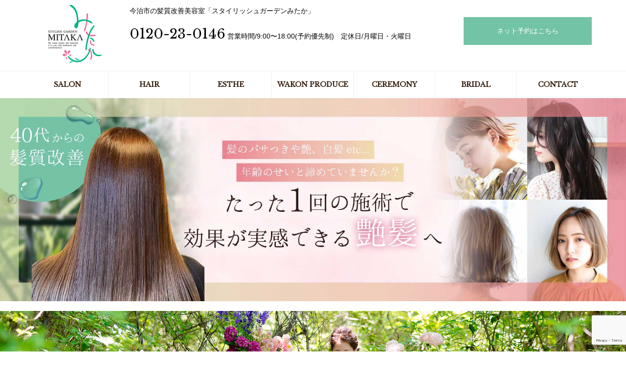

--- FILE ---
content_type: text/html; charset=UTF-8
request_url: https://salon-mitaka.com/
body_size: 17126
content:
<!DOCTYPE html>
<html class="no-js" lang="ja">
<head>
<meta http-equiv="content-type" content="text/html; charset=UTF-8">


<!--======= Metas =======-->
<meta charset="utf-8">
<meta name="author" content="MITAKA">
<meta name="robots" content="index,follow">
<meta http-equiv="content-style-type" content="text/css; charset=UTF-8">
<meta http-equiv="content-script-type" content="text/javascript; charset=UTF-8">
<meta http-equiv="content-language" content="ja">
<meta name="viewport" content="width=device-width, initial-scale = 1.0, user-scalable = no">

<!--======= CSS =======-->
<link rel="stylesheet" href="https://salon-mitaka.com/web/wp-content/themes/mitaka_grid/style.css" type="text/css" media="screen" />
<link rel="stylesheet" href="https://salon-mitaka.com/web/wp-content/themes/mitaka_grid/css/bootstrap.min.css" type="text/css" media="screen" />
<link rel="stylesheet" href="https://salon-mitaka.com/web/wp-content/themes/mitaka_grid/css/top.css" type="text/css" media="screen" />
<!--======= webicon =======-->
<link rel="stylesheet" href="http://maxcdn.bootstrapcdn.com/font-awesome/4.3.0/css/font-awesome.min.css">

<!--======= webfont =======-->
<link href='https://fonts.googleapis.com/css?family=Libre+Baskerville' rel='stylesheet' type='text/css'>

<!--======= JS =======-->
<script src="https://ajax.googleapis.com/ajax/libs/jquery/1.11.2/jquery.min.js"></script>

<script type="text/javascript" src="https://salon-mitaka.com/web/wp-content/themes/mitaka_grid/js/nav.js"></script>
<script type="text/javascript" src="https://salon-mitaka.com/web/wp-content/themes/mitaka_grid/js/modernizr.js"></script>


		<!-- All in One SEO 4.3.4.1 - aioseo.com -->
		<title>今治市の髪質改善美容室 スタイリッシュガーデンみたか</title>
		<meta name="description" content="今治市の髪質改善美容室スタイリッシュガーデンみたか。ブライダルや成人式、エステ、パーソナルカラー診断など、本当の美しさに「還る」。" />
		<meta name="robots" content="max-image-preview:large" />
		<link rel="canonical" href="https://salon-mitaka.com" />
		<link rel="next" href="https://salon-mitaka.com/page/2" />
		<meta name="generator" content="All in One SEO (AIOSEO) 4.3.4.1 " />

		<!-- Google tag (gtag.js) -->
<script async src="https://www.googletagmanager.com/gtag/js?id=UA-115472934-1"></script>
<script>
  window.dataLayer = window.dataLayer || [];
  function gtag(){dataLayer.push(arguments);}
  gtag('js', new Date());

  gtag('config', 'UA-115472934-1');
</script>
<!-- Google tag (gtag.js) -->
<script async src="https://www.googletagmanager.com/gtag/js?id=G-V7G97TSQXG"></script>
<script>
  window.dataLayer = window.dataLayer || [];
  function gtag(){dataLayer.push(arguments);}
  gtag('js', new Date());

  gtag('config', 'G-V7G97TSQXG');
</script>
		<meta property="og:locale" content="ja_JP" />
		<meta property="og:site_name" content="今治市の美容室 スタイリッシュガーデンンみたか（髪質改善） | 今治市の髪質改善美容室スタイリッシュガーデンみたか。ブライダルや成人式、エステ、パーソナルカラー診断など、本当の美しさに「還る」。" />
		<meta property="og:type" content="website" />
		<meta property="og:title" content="今治市の髪質改善美容室 スタイリッシュガーデンみたか" />
		<meta property="og:description" content="今治市の髪質改善美容室スタイリッシュガーデンみたか。ブライダルや成人式、エステ、パーソナルカラー診断など、本当の美しさに「還る」。" />
		<meta property="og:url" content="https://salon-mitaka.com" />
		<meta name="twitter:card" content="summary" />
		<meta name="twitter:title" content="今治市の髪質改善美容室 スタイリッシュガーデンみたか" />
		<meta name="twitter:description" content="今治市の髪質改善美容室スタイリッシュガーデンみたか。ブライダルや成人式、エステ、パーソナルカラー診断など、本当の美しさに「還る」。" />
		<script type="application/ld+json" class="aioseo-schema">
			{"@context":"https:\/\/schema.org","@graph":[{"@type":"BreadcrumbList","@id":"https:\/\/salon-mitaka.com#breadcrumblist","itemListElement":[{"@type":"ListItem","@id":"https:\/\/salon-mitaka.com\/#listItem","position":1,"item":{"@type":"WebPage","@id":"https:\/\/salon-mitaka.com\/","name":"\u30db\u30fc\u30e0","description":"\u4eca\u6cbb\u5e02\u306e\u9aea\u8cea\u6539\u5584\u7f8e\u5bb9\u5ba4\u30b9\u30bf\u30a4\u30ea\u30c3\u30b7\u30e5\u30ac\u30fc\u30c7\u30f3\u307f\u305f\u304b\u3002\u30d6\u30e9\u30a4\u30c0\u30eb\u3084\u6210\u4eba\u5f0f\u3001\u30a8\u30b9\u30c6\u3001\u30d1\u30fc\u30bd\u30ca\u30eb\u30ab\u30e9\u30fc\u8a3a\u65ad\u306a\u3069\u3001\u672c\u5f53\u306e\u7f8e\u3057\u3055\u306b\u300c\u9084\u308b\u300d\u3002","url":"https:\/\/salon-mitaka.com\/"}}]},{"@type":"CollectionPage","@id":"https:\/\/salon-mitaka.com#collectionpage","url":"https:\/\/salon-mitaka.com","name":"\u4eca\u6cbb\u5e02\u306e\u9aea\u8cea\u6539\u5584\u7f8e\u5bb9\u5ba4 \u30b9\u30bf\u30a4\u30ea\u30c3\u30b7\u30e5\u30ac\u30fc\u30c7\u30f3\u307f\u305f\u304b","description":"\u4eca\u6cbb\u5e02\u306e\u9aea\u8cea\u6539\u5584\u7f8e\u5bb9\u5ba4\u30b9\u30bf\u30a4\u30ea\u30c3\u30b7\u30e5\u30ac\u30fc\u30c7\u30f3\u307f\u305f\u304b\u3002\u30d6\u30e9\u30a4\u30c0\u30eb\u3084\u6210\u4eba\u5f0f\u3001\u30a8\u30b9\u30c6\u3001\u30d1\u30fc\u30bd\u30ca\u30eb\u30ab\u30e9\u30fc\u8a3a\u65ad\u306a\u3069\u3001\u672c\u5f53\u306e\u7f8e\u3057\u3055\u306b\u300c\u9084\u308b\u300d\u3002","inLanguage":"ja","isPartOf":{"@id":"https:\/\/salon-mitaka.com\/#website"},"breadcrumb":{"@id":"https:\/\/salon-mitaka.com#breadcrumblist"},"about":{"@id":"https:\/\/salon-mitaka.com\/#organization"}},{"@type":"Organization","@id":"https:\/\/salon-mitaka.com\/#organization","name":"\u4eca\u6cbb\u5e02\u306e\u7f8e\u5bb9\u5ba4 \u30b9\u30bf\u30a4\u30ea\u30c3\u30b7\u30e5\u30ac\u30fc\u30c7\u30f3\u30f3\u307f\u305f\u304b","url":"https:\/\/salon-mitaka.com\/"},{"@type":"WebSite","@id":"https:\/\/salon-mitaka.com\/#website","url":"https:\/\/salon-mitaka.com\/","name":"\u4eca\u6cbb\u5e02\u306e\u7f8e\u5bb9\u5ba4 \u30b9\u30bf\u30a4\u30ea\u30c3\u30b7\u30e5\u30ac\u30fc\u30c7\u30f3\u30f3\u307f\u305f\u304b","description":"\u4eca\u6cbb\u5e02\u306e\u9aea\u8cea\u6539\u5584\u7f8e\u5bb9\u5ba4\u30b9\u30bf\u30a4\u30ea\u30c3\u30b7\u30e5\u30ac\u30fc\u30c7\u30f3\u307f\u305f\u304b\u3002\u30d6\u30e9\u30a4\u30c0\u30eb\u3084\u6210\u4eba\u5f0f\u3001\u30a8\u30b9\u30c6\u3001\u30d1\u30fc\u30bd\u30ca\u30eb\u30ab\u30e9\u30fc\u8a3a\u65ad\u306a\u3069\u3001\u672c\u5f53\u306e\u7f8e\u3057\u3055\u306b\u300c\u9084\u308b\u300d\u3002","inLanguage":"ja","publisher":{"@id":"https:\/\/salon-mitaka.com\/#organization"},"potentialAction":{"@type":"SearchAction","target":{"@type":"EntryPoint","urlTemplate":"https:\/\/salon-mitaka.com\/?s={search_term_string}"},"query-input":"required name=search_term_string"}}]}
		</script>
		<!-- All in One SEO -->

<link rel='dns-prefetch' href='//www.google.com' />
<link rel='dns-prefetch' href='//salon-mitaka.com' />
<link rel='dns-prefetch' href='//s.w.org' />
		<script type="text/javascript">
			window._wpemojiSettings = {"baseUrl":"https:\/\/s.w.org\/images\/core\/emoji\/13.0.0\/72x72\/","ext":".png","svgUrl":"https:\/\/s.w.org\/images\/core\/emoji\/13.0.0\/svg\/","svgExt":".svg","source":{"concatemoji":"https:\/\/salon-mitaka.com\/web\/wp-includes\/js\/wp-emoji-release.min.js?ver=5.5.17"}};
			!function(e,a,t){var n,r,o,i=a.createElement("canvas"),p=i.getContext&&i.getContext("2d");function s(e,t){var a=String.fromCharCode;p.clearRect(0,0,i.width,i.height),p.fillText(a.apply(this,e),0,0);e=i.toDataURL();return p.clearRect(0,0,i.width,i.height),p.fillText(a.apply(this,t),0,0),e===i.toDataURL()}function c(e){var t=a.createElement("script");t.src=e,t.defer=t.type="text/javascript",a.getElementsByTagName("head")[0].appendChild(t)}for(o=Array("flag","emoji"),t.supports={everything:!0,everythingExceptFlag:!0},r=0;r<o.length;r++)t.supports[o[r]]=function(e){if(!p||!p.fillText)return!1;switch(p.textBaseline="top",p.font="600 32px Arial",e){case"flag":return s([127987,65039,8205,9895,65039],[127987,65039,8203,9895,65039])?!1:!s([55356,56826,55356,56819],[55356,56826,8203,55356,56819])&&!s([55356,57332,56128,56423,56128,56418,56128,56421,56128,56430,56128,56423,56128,56447],[55356,57332,8203,56128,56423,8203,56128,56418,8203,56128,56421,8203,56128,56430,8203,56128,56423,8203,56128,56447]);case"emoji":return!s([55357,56424,8205,55356,57212],[55357,56424,8203,55356,57212])}return!1}(o[r]),t.supports.everything=t.supports.everything&&t.supports[o[r]],"flag"!==o[r]&&(t.supports.everythingExceptFlag=t.supports.everythingExceptFlag&&t.supports[o[r]]);t.supports.everythingExceptFlag=t.supports.everythingExceptFlag&&!t.supports.flag,t.DOMReady=!1,t.readyCallback=function(){t.DOMReady=!0},t.supports.everything||(n=function(){t.readyCallback()},a.addEventListener?(a.addEventListener("DOMContentLoaded",n,!1),e.addEventListener("load",n,!1)):(e.attachEvent("onload",n),a.attachEvent("onreadystatechange",function(){"complete"===a.readyState&&t.readyCallback()})),(n=t.source||{}).concatemoji?c(n.concatemoji):n.wpemoji&&n.twemoji&&(c(n.twemoji),c(n.wpemoji)))}(window,document,window._wpemojiSettings);
		</script>
		<style type="text/css">
img.wp-smiley,
img.emoji {
	display: inline !important;
	border: none !important;
	box-shadow: none !important;
	height: 1em !important;
	width: 1em !important;
	margin: 0 .07em !important;
	vertical-align: -0.1em !important;
	background: none !important;
	padding: 0 !important;
}
</style>
	<link rel='stylesheet' id='sbi_styles-css'  href='https://salon-mitaka.com/web/wp-content/plugins/instagram-feed/css/sbi-styles.min.css?ver=6.3.1' type='text/css' media='all' />
<link rel='stylesheet' id='wp-block-library-css'  href='https://salon-mitaka.com/web/wp-includes/css/dist/block-library/style.min.css?ver=5.5.17' type='text/css' media='all' />
<link rel='stylesheet' id='contact-form-7-css'  href='https://salon-mitaka.com/web/wp-content/plugins/contact-form-7/includes/css/styles.css?ver=5.2.1' type='text/css' media='all' />
<link rel='stylesheet' id='wc-shortcodes-style-css'  href='https://salon-mitaka.com/web/wp-content/plugins/wc-shortcodes/public/assets/css/style.css?ver=3.46' type='text/css' media='all' />
<link rel='stylesheet' id='wordpresscanvas-font-awesome-css'  href='https://salon-mitaka.com/web/wp-content/plugins/wc-shortcodes/public/assets/css/font-awesome.min.css?ver=4.7.0' type='text/css' media='all' />
<link rel='stylesheet' id='jquery.lightbox.min.css-css'  href='https://salon-mitaka.com/web/wp-content/plugins/wp-jquery-lightbox/styles/lightbox.min.css?ver=1.4.8' type='text/css' media='all' />
<script type='text/javascript' src='https://salon-mitaka.com/web/wp-includes/js/jquery/jquery.js?ver=1.12.4-wp' id='jquery-core-js'></script>
<link rel="https://api.w.org/" href="https://salon-mitaka.com/wp-json/" /><link rel="EditURI" type="application/rsd+xml" title="RSD" href="https://salon-mitaka.com/web/xmlrpc.php?rsd" />
<link rel="wlwmanifest" type="application/wlwmanifest+xml" href="https://salon-mitaka.com/web/wp-includes/wlwmanifest.xml" /> 
<link rel="icon" href="https://salon-mitaka.com/web/wp-content/uploads/2020/08/cropped-logo2-32x32.jpg" sizes="32x32" />
<link rel="icon" href="https://salon-mitaka.com/web/wp-content/uploads/2020/08/cropped-logo2-192x192.jpg" sizes="192x192" />
<link rel="apple-touch-icon" href="https://salon-mitaka.com/web/wp-content/uploads/2020/08/cropped-logo2-180x180.jpg" />
<meta name="msapplication-TileImage" content="https://salon-mitaka.com/web/wp-content/uploads/2020/08/cropped-logo2-270x270.jpg" />
<!-- Global site tag (gtag.js) - AdWords: 801208624 -->
<script async src="https://www.googletagmanager.com/gtag/js?id=AW-801208624"></script>
<script>
  window.dataLayer = window.dataLayer || [];
  function gtag(){dataLayer.push(arguments);}
  gtag('js', new Date());

  gtag('config', 'AW-801208624');
</script>


<!-- Event snippet for 電話でのお問い合せ conversion page
In your html page, add the snippet and call gtag_report_conversion when someone clicks on the chosen link or button. -->
<script>
function gtag_report_conversion(url) {
  var callback = function () {
    if (typeof(url) != 'undefined') {
      window.location = url;
    }
  };
  gtag('event', 'conversion', {
      'send_to': 'AW-801208624/XjgaCLnu4oQBELDyhf4C',
      'event_callback': callback
  });
  return false;
}
</script>


</head>

<body>

<!--======= headder =======-->
<!-- #nav2 -->
<div style="top: 0px;" class="navfix fixed">
  <div class="container">
    <div class="row">
      <div class="navigation2 font-gf">
    <ul>
    <li><a href="https://salon-mitaka.com/salon/">SALON</a></li>
    <li><a href="https://salon-mitaka.com/hair/">HAIR</a></li>
    <li><a href="https://salon-mitaka.com/esthe/">ESTHE</a></li>
    <li><a href="https://salon-mitaka.com/bridal-produce/">WAKON PRODUCE</a></li>
    <li><a href="https://salon-mitaka.com/ceremony/">CEREMONY</a></li>
    <li><a href="https://salon-mitaka.com/bridal/">BRIDAL</a></li>
    <li><a href="https://salon-mitaka.com/contact/">CONTACT</a></li>
    </ul>
</div>
</div>
</div>
</div>

<!-- /#nav -->

<div class="header">
<div class="container">
    <div class="row">
      <div class="col-sm-2 txt-center">
        <p><a href="https://salon-mitaka.com"><img src="https://salon-mitaka.com/web/wp-content/themes/mitaka_grid/images/logo2.png"></a></p>
      </div>       
		<div class="col-sm-7 m10-bottom">
		<p>今治市の髪質改善美容室「スタイリッシュガーデンみたか」</p>
        <div class="col-xs-none">
        <span class="tel">0120-23-0146</span>
        <span>営業時間/9:00〜18:00(予約優先制)　定休日/月曜日・火曜日</span>
        </div>
      </div>
	　<div class="col-sm-3 m10-bottom">
		<p class="page-more"><a href="https://tnuq9y.b-merit.jp/jpw6aq/web/" target="_blank">ネット予約はこちら</a></p></div>
      </div>
    </div>
</div>
</div>
  
<div class="header_sub font-gf">
  <div class="container">
    <div class="row">
      <div id="navControl"><a href="#" class="close">Navigation</a></div>
      <div id="globalNav">
  <ul>
    <li><a href="https://salon-mitaka.com/salon/">SALON</a></li>
    <li><a href="https://salon-mitaka.com/hair/">HAIR</a></li>
    <li><a href="https://salon-mitaka.com/esthe/">ESTHE</a></li>
    <li><a href="https://salon-mitaka.com/bridal-produce/">WAKON PRODUCE</a></li>
    <li><a href="https://salon-mitaka.com/ceremony/">CEREMONY</a></li>
    <li><a href="https://salon-mitaka.com/bridal/">BRIDAL</a></li>
    <li><a href="https://salon-mitaka.com/contact/">CONTACT</a></li>
  </ul>
</div>
    </div>
  </div>
</div>
  </div></div></div></div></div>
<!--======= TopSlide =======-->

<div class="top_sd00"><img src="https://salon-mitaka.com/web/wp-content/themes/mitaka_grid/images/main.jpg?20231215"></div>
<div class="top_sd00 m20-top"><img src="https://salon-mitaka.com/web/wp-content/themes/mitaka_grid/images/main_wedding.jpg"></div>
<!--======= section01 =======-->
<div class="content top_sd01">
  <div class="container"> 
    
    <!--トップキャッチ-->
    <div class="row p40-top wow fadeIn" data-wow-delay="0.5s">
      <div class="col-sm-12 m20-bottom txt-center">
        <p class="top-gfont font-gf m10-bottom">STYLISH GARDEN MITAKA</p>
        <h1>今治市の美容室「スタイリッシュガーデンみたか」</h1>
 
      </div>
    </div>
  </div>
</div>


<!--======= お知らせ・ブログ =======-->
<div class="content">
  <div class="container">
    <div class="row p40-top top-box">
      <div class="col-sm-6 m20-bottom">
        <p class="top-bfont font-gf m10-bottom">WHAT'S NEW</p>
        <h3 class="txt-center m10-bottom">MITAKAからのお知らせ</h3>
        <div class="new">
          <ul>
                                    <li><a href="https://salon-mitaka.com/news/25696" title="美容室はまちの保健室">
              <span class="blog" >              ブログ              </span> <span class="date">
              2025.10.23              </span>
              <p class="tit">
                美容室はまちの保健室                              </p>
              </a></li>
                        <li><a href="https://salon-mitaka.com/news/25686" title="人毛100％のウィッグ登場！">
              <span class="blog" >              ブログ              </span> <span class="date">
              2025.10.23              </span>
              <p class="tit">
                人毛100％のウィッグ登場！                              </p>
              </a></li>
                        <li><a href="https://salon-mitaka.com/news/25456" title="いよいよ始まる土曜夜市や夏まつり！浴衣でいきませんか？">
              <span class="blog" >              ブログ              </span> <span class="date">
              2025.06.27              </span>
              <p class="tit">
                いよいよ始まる土曜夜市や夏まつり！浴衣でいきませんか？                              </p>
              </a></li>
                        <li><a href="https://salon-mitaka.com/news/25238" title="第二駐車場が変わりました！！">
              <span class="blog" >              ブログ              </span> <span class="date">
              2025.01.14              </span>
              <p class="tit">
                第二駐車場が変わりました！！                              </p>
              </a></li>
                        <li><a href="https://salon-mitaka.com/news/25197" title="【期間限定キャンペーン中】おすすめ挙式プラン">
              <span class="blog" >              ブログ              </span> <span class="date">
              2024.08.20              </span>
              <p class="tit">
                【期間限定キャンペーン中】おすすめ挙式プラン                              </p>
              </a></li>
                      </ul>
        </div>
        <div class="row m20-top">
          <div class="col-sm-6 inf-area">
            <p><i class="fa fa-bars" aria-hidden="true"></i><a href="https://salon-mitaka.com/category/news/"> お知らせ</a></p>
          </div>
          <div class="col-sm-6 inf-area">
            <p><i class="fa fa-bars" aria-hidden="true"></i><a href="https://salon-mitaka.com/category/blog/"> スタッフブログ</a></p>
          </div>
        </div>
      </div>
      
      <div class="col-md-6 m20-bottom top-box">
      <p class="top-bfont font-gf m10-bottom">TOPICS</p>
        <h3 class="txt-center m10-bottom">キャンペーン&amp;トピックス</h3>
      <div class="row m10-bottom">
                <div class="col-sm-12">
          <div class="row m10-bottom">
            <div class="col-sm-4">
              <div class="pickup">
                <div class="image"> <a href="https://salon-mitaka.com/news/25696">
                  <img width="400" height="400" src="https://salon-mitaka.com/web/wp-content/uploads/2025/10/11482-400x400.jpg" class="attachment-post-thumbnail size-post-thumbnail wp-post-image" alt="" loading="lazy" srcset="https://salon-mitaka.com/web/wp-content/uploads/2025/10/11482-400x400.jpg 400w, https://salon-mitaka.com/web/wp-content/uploads/2025/10/11482-300x300.jpg 300w, https://salon-mitaka.com/web/wp-content/uploads/2025/10/11482-150x150.jpg 150w, https://salon-mitaka.com/web/wp-content/uploads/2025/10/11482.jpg 768w" sizes="(max-width: 400px) 100vw, 400px" />                  </a> </div>
              </div>
            </div>
            <div class="col-sm-8">
              <p class="t1"><a href="https://salon-mitaka.com/news/25696">
                美容室はまちの保健室                </a></p>
              <span class="txt-small">
              —— 美容と医療の連携による健康なまちづくり ——
身近な美容室があなたの保健室に。
みたかでは更年期ヘルスケアアドバイザーの資格を取得！
あなたの更年期のお悩みに寄り添います。...              </span> </div>
          </div>
        </div>
                <div class="col-sm-12">
          <div class="row m10-bottom">
            <div class="col-sm-4">
              <div class="pickup">
                <div class="image"> <a href="https://salon-mitaka.com/news/25686">
                  <img width="400" height="400" src="https://salon-mitaka.com/web/wp-content/uploads/2025/10/S__181616648_0-400x400.jpg" class="attachment-post-thumbnail size-post-thumbnail wp-post-image" alt="" loading="lazy" srcset="https://salon-mitaka.com/web/wp-content/uploads/2025/10/S__181616648_0-400x400.jpg 400w, https://salon-mitaka.com/web/wp-content/uploads/2025/10/S__181616648_0-150x150.jpg 150w, https://salon-mitaka.com/web/wp-content/uploads/2025/10/S__181616648_0-840x840.jpg 840w" sizes="(max-width: 400px) 100vw, 400px" />                  </a> </div>
              </div>
            </div>
            <div class="col-sm-8">
              <p class="t1"><a href="https://salon-mitaka.com/news/25686">
                人毛100％のウィッグ登場！                </a></p>
              <span class="txt-small">
              「ずっと女を楽しもう！」をコンセプトにナチュラルメイクと共にヘアライフをいつでも楽しむ
ウィッグは人毛（100%）です。驚くほどのリアルな頭皮の質感、軽やかな付け心地を実現しました。
すべて、お一...              </span> </div>
          </div>
        </div>
              </div>
    </div>
      
      
      
    </div>
  </div>
</div>




<!--======= メインコンテンツ =======-->
<div class="content top_sd02">
  <div class="container">
    <div class="row">
		<div class="col-sm-6 col-xs-m20-bottom col-sm-m40-bottom txt-center">
            <p><a href="https://www.stepbonecut.jp/" target="_blank"><img src="https://salon-mitaka.com/web/wp-content/themes/mitaka_grid/images/stepbonecut.jpg" alt="STEP BONE CUT"></a></p>
        </div>
		<div class="col-sm-6 m40-bottom txt-center">
            <p><a href="https://tnuq9y.b-merit.jp/jpw6aq/web/" target="_blank"><img src="https://salon-mitaka.com/web/wp-content/themes/mitaka_grid/images/reservation_bnr.jpg" alt="Beautymerit"></a></p>
        </div>
      <div class="col-sm-4 m20-bottom">
        <p><a href="https://salon-mitaka.com/hair/"><img src="https://salon-mitaka.com/web/wp-content/themes/mitaka_grid/images/hair.jpg" alt="ヘアメニュー"></a></p>
        <h3>ヘアサロンメニュー</h3>
        <p>通常のカット・カラー・パーマなどのメニューの他、オゾンパーマ・オゾンカラー・オーガニックカラーなどのサービスラインアップや料金をご案内いたします。</p>
      </div>
      <div class="col-sm-4 m20-bottom">
        <p><a href="https://salon-mitaka.com/salon/"><img src="https://salon-mitaka.com/web/wp-content/themes/mitaka_grid/images/salon.jpg" alt="サロン紹介"></a></p>
        <h3>サロン紹介</h3>
        <p>スタイリッシュガーデンみたかでは、美の追求はもちろんのこと、お客様ひとりひとりの健康を第一に考え、体にやさしいもの、デトックス効果のあるものを積極的に取り入れ、使用しています。</p>
      </div>
      <div class="col-sm-4 m20-bottom">
        <p><a href="https://salon-mitaka.com/esthe/"><img src="https://salon-mitaka.com/web/wp-content/themes/mitaka_grid/images/esthe.jpg" alt="エステメニュー"></a></p>
        <h3>エステメニュー</h3>
        <p>トルマリン効果と経路マッサージで経路の流れを整えることで、顔から脚、全身の筋肉、骨盤のバランスがとれ、体中ラインがスッキリ。たるんだ頬にハリを与え小顔に。</p>
      </div>
    </div>
    <div class="row">
      <div class="col-sm-4 m20-bottom">
        <p><a href="https://salon-mitaka.com/bridal-produce/"><img src="https://salon-mitaka.com/web/wp-content/themes/mitaka_grid/images/bridal-produce.jpg" alt="和婚プロデュース"></a></p>
        <h3>和婚プロデュース</h3>
        <p>お客様に満足していただくことが　私たちスタッフの何よりの喜びです。</p>
      </div>
      
      <div class="col-sm-4 m20-bottom">
        <p><a href="https://salon-mitaka.com/bridal/"><img src="https://salon-mitaka.com/web/wp-content/themes/mitaka_grid/images/bridal.jpg" alt="ブライダル"></a></p>
        <h3>ブライダル</h3>
        <p>結婚は人生最大のセレモニー。だからこそお客様に満足していただくことが、私たちスタッフのなによりの喜びです。ブライダルならみたかにお任せください。</p>
      </div>
      <div class="col-sm-4 m20-bottom">
        <p><a href="https://salon-mitaka.com/ceremony/"><img src="https://salon-mitaka.com/web/wp-content/themes/mitaka_grid/images/ceremony.jpg" alt="セレモニー"></a></p>
        <h3>セレモニー</h3>
        <p>心に残るお式・パーティーのお支度を『みたか』がお手伝いします。</p>
      </div>
    </div>
  </div>
</div>







<!--======= Instagram =======-->
<div class="content top_sd04">
  <div class="container">
    <div class="row">
      <div class="col-sm-12 m20-bottom">
        <p class="top-bfont font-gf m10-bottom">Instagram</p>
        <h3>今治市の美容室「みたか」のインスタグラム</h3>

      </div>
    <div class="col-sm-12 m60-bottom">
<div id="sb_instagram"  class="sbi sbi_mob_col_4 sbi_tab_col_4 sbi_col_8 sbi_width_resp" style="padding-bottom: 10px;" data-feedid="*2"  data-res="auto" data-cols="8" data-colsmobile="4" data-colstablet="4" data-num="16" data-nummobile="8" data-item-padding="5" data-shortcode-atts="{&quot;feed&quot;:&quot;2&quot;}"  data-postid="25686" data-locatornonce="b6ab161c31" data-sbi-flags="favorLocal">
	<div class="sb_instagram_header  sbi_medium sbi_no_avatar"   >
	<a class="sbi_header_link" target="_blank" rel="nofollow noopener" href="https://www.instagram.com/stylishgardenmitaka/" title="@stylishgardenmitaka">
		<div class="sbi_header_text sbi_no_bio">
			<div class="sbi_header_img">
													<div class="sbi_header_hashtag_icon"  ><svg class="sbi_new_logo fa-instagram fa-w-14" aria-hidden="true" data-fa-processed="" aria-label="Instagram" data-prefix="fab" data-icon="instagram" role="img" viewBox="0 0 448 512">
	                <path fill="currentColor" d="M224.1 141c-63.6 0-114.9 51.3-114.9 114.9s51.3 114.9 114.9 114.9S339 319.5 339 255.9 287.7 141 224.1 141zm0 189.6c-41.1 0-74.7-33.5-74.7-74.7s33.5-74.7 74.7-74.7 74.7 33.5 74.7 74.7-33.6 74.7-74.7 74.7zm146.4-194.3c0 14.9-12 26.8-26.8 26.8-14.9 0-26.8-12-26.8-26.8s12-26.8 26.8-26.8 26.8 12 26.8 26.8zm76.1 27.2c-1.7-35.9-9.9-67.7-36.2-93.9-26.2-26.2-58-34.4-93.9-36.2-37-2.1-147.9-2.1-184.9 0-35.8 1.7-67.6 9.9-93.9 36.1s-34.4 58-36.2 93.9c-2.1 37-2.1 147.9 0 184.9 1.7 35.9 9.9 67.7 36.2 93.9s58 34.4 93.9 36.2c37 2.1 147.9 2.1 184.9 0 35.9-1.7 67.7-9.9 93.9-36.2 26.2-26.2 34.4-58 36.2-93.9 2.1-37 2.1-147.8 0-184.8zM398.8 388c-7.8 19.6-22.9 34.7-42.6 42.6-29.5 11.7-99.5 9-132.1 9s-102.7 2.6-132.1-9c-19.6-7.8-34.7-22.9-42.6-42.6-11.7-29.5-9-99.5-9-132.1s-2.6-102.7 9-132.1c7.8-19.6 22.9-34.7 42.6-42.6 29.5-11.7 99.5-9 132.1-9s102.7-2.6 132.1 9c19.6 7.8 34.7 22.9 42.6 42.6 11.7 29.5 9 99.5 9 132.1s2.7 102.7-9 132.1z"></path>
	            </svg></div>
							</div>

			<div class="sbi_feedtheme_header_text">
				<h3>stylishgardenmitaka</h3>
							</div>
		</div>
	</a>
</div>

    <div id="sbi_images"  style="gap: 10px;">
		<div class="sbi_item sbi_type_image sbi_new sbi_transition" id="sbi_17944381097835484" data-date="1721379543">
    <div class="sbi_photo_wrap">
        <a class="sbi_photo" href="https://www.instagram.com/p/C9mTKDNPeOE/" target="_blank" rel="noopener nofollow" data-full-res="https://scontent-itm1-1.cdninstagram.com/v/t39.30808-6/452117996_18427350037067190_831490740445038528_n.jpg?_nc_cat=108&#038;ccb=1-7&#038;_nc_sid=18de74&#038;_nc_ohc=QVi68nXMMqIQ7kNvgHxshjd&#038;_nc_ht=scontent-itm1-1.cdninstagram.com&#038;edm=ANo9K5cEAAAA&#038;oh=00_AYCtqqtL-sAqSBjletTSSia0-ULjQljM0ev0L9VRqvepcw&#038;oe=66A4E297" data-img-src-set="{&quot;d&quot;:&quot;https:\/\/scontent-itm1-1.cdninstagram.com\/v\/t39.30808-6\/452117996_18427350037067190_831490740445038528_n.jpg?_nc_cat=108&amp;ccb=1-7&amp;_nc_sid=18de74&amp;_nc_ohc=QVi68nXMMqIQ7kNvgHxshjd&amp;_nc_ht=scontent-itm1-1.cdninstagram.com&amp;edm=ANo9K5cEAAAA&amp;oh=00_AYCtqqtL-sAqSBjletTSSia0-ULjQljM0ev0L9VRqvepcw&amp;oe=66A4E297&quot;,&quot;150&quot;:&quot;https:\/\/scontent-itm1-1.cdninstagram.com\/v\/t39.30808-6\/452117996_18427350037067190_831490740445038528_n.jpg?_nc_cat=108&amp;ccb=1-7&amp;_nc_sid=18de74&amp;_nc_ohc=QVi68nXMMqIQ7kNvgHxshjd&amp;_nc_ht=scontent-itm1-1.cdninstagram.com&amp;edm=ANo9K5cEAAAA&amp;oh=00_AYCtqqtL-sAqSBjletTSSia0-ULjQljM0ev0L9VRqvepcw&amp;oe=66A4E297&quot;,&quot;320&quot;:&quot;https:\/\/scontent-itm1-1.cdninstagram.com\/v\/t39.30808-6\/452117996_18427350037067190_831490740445038528_n.jpg?_nc_cat=108&amp;ccb=1-7&amp;_nc_sid=18de74&amp;_nc_ohc=QVi68nXMMqIQ7kNvgHxshjd&amp;_nc_ht=scontent-itm1-1.cdninstagram.com&amp;edm=ANo9K5cEAAAA&amp;oh=00_AYCtqqtL-sAqSBjletTSSia0-ULjQljM0ev0L9VRqvepcw&amp;oe=66A4E297&quot;,&quot;640&quot;:&quot;https:\/\/scontent-itm1-1.cdninstagram.com\/v\/t39.30808-6\/452117996_18427350037067190_831490740445038528_n.jpg?_nc_cat=108&amp;ccb=1-7&amp;_nc_sid=18de74&amp;_nc_ohc=QVi68nXMMqIQ7kNvgHxshjd&amp;_nc_ht=scontent-itm1-1.cdninstagram.com&amp;edm=ANo9K5cEAAAA&amp;oh=00_AYCtqqtL-sAqSBjletTSSia0-ULjQljM0ev0L9VRqvepcw&amp;oe=66A4E297&quot;}">
            <span class="sbi-screenreader">みなさんこんにちは😊
スタイリッシ</span>
            	                    <img src="https://salon-mitaka.com/web/wp-content/plugins/instagram-feed/img/placeholder.png" alt="みなさんこんにちは😊
スタイリッシュガーデンみたかです🪴
・
・
梅雨が明け、本格的な暑さが始まりましたが、皆様いかがお過ごしですか？？🫠
水分をしっかり摂って健康に乗り切りましょう！

さて、先日ウェディングの撮影をさせていただきました☺️🫶
ドレスが鮮やかで、お二人の幸せそうな雰囲気が伝わってくる素敵なお写真を撮らせていただきました📷

みたかでは、ドレスはもちろん和婚も一からプロデュースさせていただきます。
こだわりを一緒に相談しながら形にしていきましょう！
小さなことでもご相談承っております！
・
・
・
#和婚#結婚式#成人式#卒業式#七五三#しまなみ和婚#美容室#スタイリッシュガーデンみたか#ヘアメイク#今治結婚式#結婚#今治#愛媛#しまなみ">
        </a>
    </div>
</div><div class="sbi_item sbi_type_carousel sbi_new sbi_transition" id="sbi_18102576109409955" data-date="1719559934">
    <div class="sbi_photo_wrap">
        <a class="sbi_photo" href="https://www.instagram.com/p/C8wEhz1PKFz/" target="_blank" rel="noopener nofollow" data-full-res="https://scontent-itm1-1.cdninstagram.com/v/t39.30808-6/449063150_18423528685067190_9052098799370897251_n.jpg?_nc_cat=111&#038;ccb=1-7&#038;_nc_sid=18de74&#038;_nc_ohc=5QVx--mQK0wQ7kNvgEDrDKi&#038;_nc_ht=scontent-itm1-1.cdninstagram.com&#038;edm=ANo9K5cEAAAA&#038;oh=00_AYA5VUGlHXwurMXMoSKFof_FQOSV_W8u3gamIgjJFlyRSw&#038;oe=66A5167F" data-img-src-set="{&quot;d&quot;:&quot;https:\/\/scontent-itm1-1.cdninstagram.com\/v\/t39.30808-6\/449063150_18423528685067190_9052098799370897251_n.jpg?_nc_cat=111&amp;ccb=1-7&amp;_nc_sid=18de74&amp;_nc_ohc=5QVx--mQK0wQ7kNvgEDrDKi&amp;_nc_ht=scontent-itm1-1.cdninstagram.com&amp;edm=ANo9K5cEAAAA&amp;oh=00_AYA5VUGlHXwurMXMoSKFof_FQOSV_W8u3gamIgjJFlyRSw&amp;oe=66A5167F&quot;,&quot;150&quot;:&quot;https:\/\/scontent-itm1-1.cdninstagram.com\/v\/t39.30808-6\/449063150_18423528685067190_9052098799370897251_n.jpg?_nc_cat=111&amp;ccb=1-7&amp;_nc_sid=18de74&amp;_nc_ohc=5QVx--mQK0wQ7kNvgEDrDKi&amp;_nc_ht=scontent-itm1-1.cdninstagram.com&amp;edm=ANo9K5cEAAAA&amp;oh=00_AYA5VUGlHXwurMXMoSKFof_FQOSV_W8u3gamIgjJFlyRSw&amp;oe=66A5167F&quot;,&quot;320&quot;:&quot;https:\/\/scontent-itm1-1.cdninstagram.com\/v\/t39.30808-6\/449063150_18423528685067190_9052098799370897251_n.jpg?_nc_cat=111&amp;ccb=1-7&amp;_nc_sid=18de74&amp;_nc_ohc=5QVx--mQK0wQ7kNvgEDrDKi&amp;_nc_ht=scontent-itm1-1.cdninstagram.com&amp;edm=ANo9K5cEAAAA&amp;oh=00_AYA5VUGlHXwurMXMoSKFof_FQOSV_W8u3gamIgjJFlyRSw&amp;oe=66A5167F&quot;,&quot;640&quot;:&quot;https:\/\/scontent-itm1-1.cdninstagram.com\/v\/t39.30808-6\/449063150_18423528685067190_9052098799370897251_n.jpg?_nc_cat=111&amp;ccb=1-7&amp;_nc_sid=18de74&amp;_nc_ohc=5QVx--mQK0wQ7kNvgEDrDKi&amp;_nc_ht=scontent-itm1-1.cdninstagram.com&amp;edm=ANo9K5cEAAAA&amp;oh=00_AYA5VUGlHXwurMXMoSKFof_FQOSV_W8u3gamIgjJFlyRSw&amp;oe=66A5167F&quot;}">
            <span class="sbi-screenreader"></span>
            <svg class="svg-inline--fa fa-clone fa-w-16 sbi_lightbox_carousel_icon" aria-hidden="true" aria-label="Clone" data-fa-proƒcessed="" data-prefix="far" data-icon="clone" role="img" xmlns="http://www.w3.org/2000/svg" viewBox="0 0 512 512">
	                <path fill="currentColor" d="M464 0H144c-26.51 0-48 21.49-48 48v48H48c-26.51 0-48 21.49-48 48v320c0 26.51 21.49 48 48 48h320c26.51 0 48-21.49 48-48v-48h48c26.51 0 48-21.49 48-48V48c0-26.51-21.49-48-48-48zM362 464H54a6 6 0 0 1-6-6V150a6 6 0 0 1 6-6h42v224c0 26.51 21.49 48 48 48h224v42a6 6 0 0 1-6 6zm96-96H150a6 6 0 0 1-6-6V54a6 6 0 0 1 6-6h308a6 6 0 0 1 6 6v308a6 6 0 0 1-6 6z"></path>
	            </svg>	                    <img src="https://salon-mitaka.com/web/wp-content/plugins/instagram-feed/img/placeholder.png" alt="みなさん、こんにちは！
スタイリッシュガーデンみたかです😊

みたかでは、撮影会を実施しております📷
「結婚式でドレスしか着てないな」「和装もしてみたい」という方はいらっしゃいませんか？
白無垢や色打掛など、日本ならではの和を感じられるお写真を記念に残しませんか？

たくさんの方にご利用いただいており、とってもおすすめの特別コースをご用意しております。
ご相談だけでも、気軽にお問い合わせください^ ^

#和婚#結婚式#成人式#卒業式#七五三#しまなみ和婚#美容室#スタイリッシュガーデンみたか#ヘアメイク#今治結婚式#結婚#今治#愛媛#しまなみ">
        </a>
    </div>
</div><div class="sbi_item sbi_type_carousel sbi_new sbi_transition" id="sbi_18024100361471476" data-date="1718879034">
    <div class="sbi_photo_wrap">
        <a class="sbi_photo" href="https://www.instagram.com/p/C8bx0I6veYS/" target="_blank" rel="noopener nofollow" data-full-res="https://scontent-itm1-1.cdninstagram.com/v/t51.29350-15/448760893_1173896167098559_6049245293769437655_n.jpg?_nc_cat=101&#038;ccb=1-7&#038;_nc_sid=18de74&#038;_nc_ohc=3D1PtXlnJlQQ7kNvgHLKPjp&#038;_nc_ht=scontent-itm1-1.cdninstagram.com&#038;edm=ANo9K5cEAAAA&#038;oh=00_AYDorRyjn5VEHrAEJkHiq1gSNprEjRvUvLuD-1-GEg1bXw&#038;oe=66A50003" data-img-src-set="{&quot;d&quot;:&quot;https:\/\/scontent-itm1-1.cdninstagram.com\/v\/t51.29350-15\/448760893_1173896167098559_6049245293769437655_n.jpg?_nc_cat=101&amp;ccb=1-7&amp;_nc_sid=18de74&amp;_nc_ohc=3D1PtXlnJlQQ7kNvgHLKPjp&amp;_nc_ht=scontent-itm1-1.cdninstagram.com&amp;edm=ANo9K5cEAAAA&amp;oh=00_AYDorRyjn5VEHrAEJkHiq1gSNprEjRvUvLuD-1-GEg1bXw&amp;oe=66A50003&quot;,&quot;150&quot;:&quot;https:\/\/scontent-itm1-1.cdninstagram.com\/v\/t51.29350-15\/448760893_1173896167098559_6049245293769437655_n.jpg?_nc_cat=101&amp;ccb=1-7&amp;_nc_sid=18de74&amp;_nc_ohc=3D1PtXlnJlQQ7kNvgHLKPjp&amp;_nc_ht=scontent-itm1-1.cdninstagram.com&amp;edm=ANo9K5cEAAAA&amp;oh=00_AYDorRyjn5VEHrAEJkHiq1gSNprEjRvUvLuD-1-GEg1bXw&amp;oe=66A50003&quot;,&quot;320&quot;:&quot;https:\/\/scontent-itm1-1.cdninstagram.com\/v\/t51.29350-15\/448760893_1173896167098559_6049245293769437655_n.jpg?_nc_cat=101&amp;ccb=1-7&amp;_nc_sid=18de74&amp;_nc_ohc=3D1PtXlnJlQQ7kNvgHLKPjp&amp;_nc_ht=scontent-itm1-1.cdninstagram.com&amp;edm=ANo9K5cEAAAA&amp;oh=00_AYDorRyjn5VEHrAEJkHiq1gSNprEjRvUvLuD-1-GEg1bXw&amp;oe=66A50003&quot;,&quot;640&quot;:&quot;https:\/\/scontent-itm1-1.cdninstagram.com\/v\/t51.29350-15\/448760893_1173896167098559_6049245293769437655_n.jpg?_nc_cat=101&amp;ccb=1-7&amp;_nc_sid=18de74&amp;_nc_ohc=3D1PtXlnJlQQ7kNvgHLKPjp&amp;_nc_ht=scontent-itm1-1.cdninstagram.com&amp;edm=ANo9K5cEAAAA&amp;oh=00_AYDorRyjn5VEHrAEJkHiq1gSNprEjRvUvLuD-1-GEg1bXw&amp;oe=66A50003&quot;}">
            <span class="sbi-screenreader">みなさん、こんにちは😊
スタイリッ</span>
            <svg class="svg-inline--fa fa-clone fa-w-16 sbi_lightbox_carousel_icon" aria-hidden="true" aria-label="Clone" data-fa-proƒcessed="" data-prefix="far" data-icon="clone" role="img" xmlns="http://www.w3.org/2000/svg" viewBox="0 0 512 512">
	                <path fill="currentColor" d="M464 0H144c-26.51 0-48 21.49-48 48v48H48c-26.51 0-48 21.49-48 48v320c0 26.51 21.49 48 48 48h320c26.51 0 48-21.49 48-48v-48h48c26.51 0 48-21.49 48-48V48c0-26.51-21.49-48-48-48zM362 464H54a6 6 0 0 1-6-6V150a6 6 0 0 1 6-6h42v224c0 26.51 21.49 48 48 48h224v42a6 6 0 0 1-6 6zm96-96H150a6 6 0 0 1-6-6V54a6 6 0 0 1 6-6h308a6 6 0 0 1 6 6v308a6 6 0 0 1-6 6z"></path>
	            </svg>	                    <img src="https://salon-mitaka.com/web/wp-content/plugins/instagram-feed/img/placeholder.png" alt="みなさん、こんにちは😊
スタイリッシュガーデンみたかです♩
・
・
2024年七五三撮影開始！
ご予約承っております^ ^
ご相談やお問い合わせも気軽にご連絡ください！！
お待ちしております😊

#和婚#結婚式#成人式#卒業式#七五三#しまなみ和婚#美容室#スタイリッシュガーデンみたか#ヘアメイク#今治結婚式#結婚#今治#愛媛#しまなみ">
        </a>
    </div>
</div><div class="sbi_item sbi_type_carousel sbi_new sbi_transition" id="sbi_18031155698303081" data-date="1717665165">
    <div class="sbi_photo_wrap">
        <a class="sbi_photo" href="https://www.instagram.com/p/C73mi0Yv029/" target="_blank" rel="noopener nofollow" data-full-res="https://scontent-itm1-1.cdninstagram.com/v/t51.29350-15/447830010_835503125110390_3765671783526288369_n.jpg?_nc_cat=107&#038;ccb=1-7&#038;_nc_sid=18de74&#038;_nc_ohc=HEZsy8vB5XYQ7kNvgFaYufI&#038;_nc_ht=scontent-itm1-1.cdninstagram.com&#038;edm=ANo9K5cEAAAA&#038;oh=00_AYCkf4SqJhEqxfR08HWocPLQEQRCKd5DVjXA61HKG66wDA&#038;oe=66A4FC49" data-img-src-set="{&quot;d&quot;:&quot;https:\/\/scontent-itm1-1.cdninstagram.com\/v\/t51.29350-15\/447830010_835503125110390_3765671783526288369_n.jpg?_nc_cat=107&amp;ccb=1-7&amp;_nc_sid=18de74&amp;_nc_ohc=HEZsy8vB5XYQ7kNvgFaYufI&amp;_nc_ht=scontent-itm1-1.cdninstagram.com&amp;edm=ANo9K5cEAAAA&amp;oh=00_AYCkf4SqJhEqxfR08HWocPLQEQRCKd5DVjXA61HKG66wDA&amp;oe=66A4FC49&quot;,&quot;150&quot;:&quot;https:\/\/scontent-itm1-1.cdninstagram.com\/v\/t51.29350-15\/447830010_835503125110390_3765671783526288369_n.jpg?_nc_cat=107&amp;ccb=1-7&amp;_nc_sid=18de74&amp;_nc_ohc=HEZsy8vB5XYQ7kNvgFaYufI&amp;_nc_ht=scontent-itm1-1.cdninstagram.com&amp;edm=ANo9K5cEAAAA&amp;oh=00_AYCkf4SqJhEqxfR08HWocPLQEQRCKd5DVjXA61HKG66wDA&amp;oe=66A4FC49&quot;,&quot;320&quot;:&quot;https:\/\/scontent-itm1-1.cdninstagram.com\/v\/t51.29350-15\/447830010_835503125110390_3765671783526288369_n.jpg?_nc_cat=107&amp;ccb=1-7&amp;_nc_sid=18de74&amp;_nc_ohc=HEZsy8vB5XYQ7kNvgFaYufI&amp;_nc_ht=scontent-itm1-1.cdninstagram.com&amp;edm=ANo9K5cEAAAA&amp;oh=00_AYCkf4SqJhEqxfR08HWocPLQEQRCKd5DVjXA61HKG66wDA&amp;oe=66A4FC49&quot;,&quot;640&quot;:&quot;https:\/\/scontent-itm1-1.cdninstagram.com\/v\/t51.29350-15\/447830010_835503125110390_3765671783526288369_n.jpg?_nc_cat=107&amp;ccb=1-7&amp;_nc_sid=18de74&amp;_nc_ohc=HEZsy8vB5XYQ7kNvgFaYufI&amp;_nc_ht=scontent-itm1-1.cdninstagram.com&amp;edm=ANo9K5cEAAAA&amp;oh=00_AYCkf4SqJhEqxfR08HWocPLQEQRCKd5DVjXA61HKG66wDA&amp;oe=66A4FC49&quot;}">
            <span class="sbi-screenreader">みなさん、こんにちは😊
スタイリッ</span>
            <svg class="svg-inline--fa fa-clone fa-w-16 sbi_lightbox_carousel_icon" aria-hidden="true" aria-label="Clone" data-fa-proƒcessed="" data-prefix="far" data-icon="clone" role="img" xmlns="http://www.w3.org/2000/svg" viewBox="0 0 512 512">
	                <path fill="currentColor" d="M464 0H144c-26.51 0-48 21.49-48 48v48H48c-26.51 0-48 21.49-48 48v320c0 26.51 21.49 48 48 48h320c26.51 0 48-21.49 48-48v-48h48c26.51 0 48-21.49 48-48V48c0-26.51-21.49-48-48-48zM362 464H54a6 6 0 0 1-6-6V150a6 6 0 0 1 6-6h42v224c0 26.51 21.49 48 48 48h224v42a6 6 0 0 1-6 6zm96-96H150a6 6 0 0 1-6-6V54a6 6 0 0 1 6-6h308a6 6 0 0 1 6 6v308a6 6 0 0 1-6 6z"></path>
	            </svg>	                    <img src="https://salon-mitaka.com/web/wp-content/plugins/instagram-feed/img/placeholder.png" alt="みなさん、こんにちは😊
スタイリッシュガーデンみたかです♩

みたかでは和婚プロデュースをさせていただきております^ ^
理想の結婚の形をお聞きしながら、一緒に作っていくことで、人生で最も記憶に残る大切な儀式になるようにお手伝いさせていただきます。

お悩みや少しの要望も気軽にご相談ください😊

#和婚#結婚式#成人式#卒業式#七五三#しまなみ和婚#美容室#スタイリッシュガーデンみたか#ヘアメイク#今治結婚式#結婚#今治#愛媛#しまなみ">
        </a>
    </div>
</div><div class="sbi_item sbi_type_carousel sbi_new sbi_transition" id="sbi_18321426373124581" data-date="1717397838">
    <div class="sbi_photo_wrap">
        <a class="sbi_photo" href="https://www.instagram.com/p/C7voqJbPkRY/" target="_blank" rel="noopener nofollow" data-full-res="https://scontent-itm1-1.cdninstagram.com/v/t51.29350-15/447246511_979756410415704_8736068148460661102_n.jpg?_nc_cat=107&#038;ccb=1-7&#038;_nc_sid=18de74&#038;_nc_ohc=vr3iKVQZ2TsQ7kNvgGKiEY8&#038;_nc_ht=scontent-itm1-1.cdninstagram.com&#038;edm=ANo9K5cEAAAA&#038;oh=00_AYARw3jBIDTSCmnXgj0bBj4ppG8jA1Xa7xUvrMpLL9xRyQ&#038;oe=66A4E585" data-img-src-set="{&quot;d&quot;:&quot;https:\/\/scontent-itm1-1.cdninstagram.com\/v\/t51.29350-15\/447246511_979756410415704_8736068148460661102_n.jpg?_nc_cat=107&amp;ccb=1-7&amp;_nc_sid=18de74&amp;_nc_ohc=vr3iKVQZ2TsQ7kNvgGKiEY8&amp;_nc_ht=scontent-itm1-1.cdninstagram.com&amp;edm=ANo9K5cEAAAA&amp;oh=00_AYARw3jBIDTSCmnXgj0bBj4ppG8jA1Xa7xUvrMpLL9xRyQ&amp;oe=66A4E585&quot;,&quot;150&quot;:&quot;https:\/\/scontent-itm1-1.cdninstagram.com\/v\/t51.29350-15\/447246511_979756410415704_8736068148460661102_n.jpg?_nc_cat=107&amp;ccb=1-7&amp;_nc_sid=18de74&amp;_nc_ohc=vr3iKVQZ2TsQ7kNvgGKiEY8&amp;_nc_ht=scontent-itm1-1.cdninstagram.com&amp;edm=ANo9K5cEAAAA&amp;oh=00_AYARw3jBIDTSCmnXgj0bBj4ppG8jA1Xa7xUvrMpLL9xRyQ&amp;oe=66A4E585&quot;,&quot;320&quot;:&quot;https:\/\/scontent-itm1-1.cdninstagram.com\/v\/t51.29350-15\/447246511_979756410415704_8736068148460661102_n.jpg?_nc_cat=107&amp;ccb=1-7&amp;_nc_sid=18de74&amp;_nc_ohc=vr3iKVQZ2TsQ7kNvgGKiEY8&amp;_nc_ht=scontent-itm1-1.cdninstagram.com&amp;edm=ANo9K5cEAAAA&amp;oh=00_AYARw3jBIDTSCmnXgj0bBj4ppG8jA1Xa7xUvrMpLL9xRyQ&amp;oe=66A4E585&quot;,&quot;640&quot;:&quot;https:\/\/scontent-itm1-1.cdninstagram.com\/v\/t51.29350-15\/447246511_979756410415704_8736068148460661102_n.jpg?_nc_cat=107&amp;ccb=1-7&amp;_nc_sid=18de74&amp;_nc_ohc=vr3iKVQZ2TsQ7kNvgGKiEY8&amp;_nc_ht=scontent-itm1-1.cdninstagram.com&amp;edm=ANo9K5cEAAAA&amp;oh=00_AYARw3jBIDTSCmnXgj0bBj4ppG8jA1Xa7xUvrMpLL9xRyQ&amp;oe=66A4E585&quot;}">
            <span class="sbi-screenreader"></span>
            <svg class="svg-inline--fa fa-clone fa-w-16 sbi_lightbox_carousel_icon" aria-hidden="true" aria-label="Clone" data-fa-proƒcessed="" data-prefix="far" data-icon="clone" role="img" xmlns="http://www.w3.org/2000/svg" viewBox="0 0 512 512">
	                <path fill="currentColor" d="M464 0H144c-26.51 0-48 21.49-48 48v48H48c-26.51 0-48 21.49-48 48v320c0 26.51 21.49 48 48 48h320c26.51 0 48-21.49 48-48v-48h48c26.51 0 48-21.49 48-48V48c0-26.51-21.49-48-48-48zM362 464H54a6 6 0 0 1-6-6V150a6 6 0 0 1 6-6h42v224c0 26.51 21.49 48 48 48h224v42a6 6 0 0 1-6 6zm96-96H150a6 6 0 0 1-6-6V54a6 6 0 0 1 6-6h308a6 6 0 0 1 6 6v308a6 6 0 0 1-6 6z"></path>
	            </svg>	                    <img src="https://salon-mitaka.com/web/wp-content/plugins/instagram-feed/img/placeholder.png" alt="みなさん、こんにちは☺️
スタイリッシュガーデンみたかです♩

先日、結婚の前撮りをしてきました💍
色々なドレスや和装、スタイルがある中で、白無垢を身につけるという選択。
シンプルなのに華やかなこのスタイルはその人本来の素敵さを伝えることができます。

あなただけの叶えたい結婚式を実現します！⭐️
ウェディングフォトだけでももちろん受け付けております！
素晴らしい節目の記念に、写真だけでも残しませんか？
気軽にご相談承っております^ ^

#スタイリッシュガーデンみたか#美容室#今治#結婚式#結婚#前撮り#和装#和婚#和婚花嫁#オリジナルフォト#しまなみ">
        </a>
    </div>
</div><div class="sbi_item sbi_type_carousel sbi_new sbi_transition" id="sbi_18236765698257213" data-date="1717135898">
    <div class="sbi_photo_wrap">
        <a class="sbi_photo" href="https://www.instagram.com/p/C7n1C_1Plyt/" target="_blank" rel="noopener nofollow" data-full-res="https://scontent-itm1-1.cdninstagram.com/v/t51.29350-15/447015817_1654135805343371_1528240706261149100_n.jpg?_nc_cat=102&#038;ccb=1-7&#038;_nc_sid=18de74&#038;_nc_ohc=PURzyVuNQS0Q7kNvgGE1qjO&#038;_nc_ht=scontent-itm1-1.cdninstagram.com&#038;edm=ANo9K5cEAAAA&#038;oh=00_AYBXh3ei0MwGaslKH7Z3krilX8uS0lsa5AjrbpzHZYpZuA&#038;oe=66A515AB" data-img-src-set="{&quot;d&quot;:&quot;https:\/\/scontent-itm1-1.cdninstagram.com\/v\/t51.29350-15\/447015817_1654135805343371_1528240706261149100_n.jpg?_nc_cat=102&amp;ccb=1-7&amp;_nc_sid=18de74&amp;_nc_ohc=PURzyVuNQS0Q7kNvgGE1qjO&amp;_nc_ht=scontent-itm1-1.cdninstagram.com&amp;edm=ANo9K5cEAAAA&amp;oh=00_AYBXh3ei0MwGaslKH7Z3krilX8uS0lsa5AjrbpzHZYpZuA&amp;oe=66A515AB&quot;,&quot;150&quot;:&quot;https:\/\/scontent-itm1-1.cdninstagram.com\/v\/t51.29350-15\/447015817_1654135805343371_1528240706261149100_n.jpg?_nc_cat=102&amp;ccb=1-7&amp;_nc_sid=18de74&amp;_nc_ohc=PURzyVuNQS0Q7kNvgGE1qjO&amp;_nc_ht=scontent-itm1-1.cdninstagram.com&amp;edm=ANo9K5cEAAAA&amp;oh=00_AYBXh3ei0MwGaslKH7Z3krilX8uS0lsa5AjrbpzHZYpZuA&amp;oe=66A515AB&quot;,&quot;320&quot;:&quot;https:\/\/scontent-itm1-1.cdninstagram.com\/v\/t51.29350-15\/447015817_1654135805343371_1528240706261149100_n.jpg?_nc_cat=102&amp;ccb=1-7&amp;_nc_sid=18de74&amp;_nc_ohc=PURzyVuNQS0Q7kNvgGE1qjO&amp;_nc_ht=scontent-itm1-1.cdninstagram.com&amp;edm=ANo9K5cEAAAA&amp;oh=00_AYBXh3ei0MwGaslKH7Z3krilX8uS0lsa5AjrbpzHZYpZuA&amp;oe=66A515AB&quot;,&quot;640&quot;:&quot;https:\/\/scontent-itm1-1.cdninstagram.com\/v\/t51.29350-15\/447015817_1654135805343371_1528240706261149100_n.jpg?_nc_cat=102&amp;ccb=1-7&amp;_nc_sid=18de74&amp;_nc_ohc=PURzyVuNQS0Q7kNvgGE1qjO&amp;_nc_ht=scontent-itm1-1.cdninstagram.com&amp;edm=ANo9K5cEAAAA&amp;oh=00_AYBXh3ei0MwGaslKH7Z3krilX8uS0lsa5AjrbpzHZYpZuA&amp;oe=66A515AB&quot;}">
            <span class="sbi-screenreader">みなさん、こんにちは😊
スタイリッ</span>
            <svg class="svg-inline--fa fa-clone fa-w-16 sbi_lightbox_carousel_icon" aria-hidden="true" aria-label="Clone" data-fa-proƒcessed="" data-prefix="far" data-icon="clone" role="img" xmlns="http://www.w3.org/2000/svg" viewBox="0 0 512 512">
	                <path fill="currentColor" d="M464 0H144c-26.51 0-48 21.49-48 48v48H48c-26.51 0-48 21.49-48 48v320c0 26.51 21.49 48 48 48h320c26.51 0 48-21.49 48-48v-48h48c26.51 0 48-21.49 48-48V48c0-26.51-21.49-48-48-48zM362 464H54a6 6 0 0 1-6-6V150a6 6 0 0 1 6-6h42v224c0 26.51 21.49 48 48 48h224v42a6 6 0 0 1-6 6zm96-96H150a6 6 0 0 1-6-6V54a6 6 0 0 1 6-6h308a6 6 0 0 1 6 6v308a6 6 0 0 1-6 6z"></path>
	            </svg>	                    <img src="https://salon-mitaka.com/web/wp-content/plugins/instagram-feed/img/placeholder.png" alt="みなさん、こんにちは😊
スタイリッシュガーデンみたかです♩
・
・
先日、成人式の前撮りをさせていただきました！
人生の節目ともいえる成人式。
親への感謝、友人との成長の喜び、関わってきた全ての人への決意。
様々な想いが生まれる成人式。
そんなかけがえのない瞬間をみたかは大切にしています。

ヘアメイクはもちろん、着付や写真撮影、小さなこだわりからなんでもご相談承っております^ ^
お気軽にご相談ください！
・
・
#成人式#前撮り#振袖#ハタチ#成人式ヘア#振袖ヘア#美容室#今治#今治振袖#今治着付#しまなみ">
        </a>
    </div>
</div><div class="sbi_item sbi_type_carousel sbi_new sbi_transition" id="sbi_18005878952579348" data-date="1716548320">
    <div class="sbi_photo_wrap">
        <a class="sbi_photo" href="https://www.instagram.com/p/C7WUVIzPGTV/" target="_blank" rel="noopener nofollow" data-full-res="https://scontent-itm1-1.cdninstagram.com/v/t51.29350-15/446115344_1566972320518676_891174932876771647_n.jpg?_nc_cat=107&#038;ccb=1-7&#038;_nc_sid=18de74&#038;_nc_ohc=p7G3-BJO4mcQ7kNvgHuiEmo&#038;_nc_ht=scontent-itm1-1.cdninstagram.com&#038;edm=ANo9K5cEAAAA&#038;oh=00_AYBOI-aUUYbr3T21buGodu98HZDN2zu6rj19voHIDMLZCw&#038;oe=66A504B8" data-img-src-set="{&quot;d&quot;:&quot;https:\/\/scontent-itm1-1.cdninstagram.com\/v\/t51.29350-15\/446115344_1566972320518676_891174932876771647_n.jpg?_nc_cat=107&amp;ccb=1-7&amp;_nc_sid=18de74&amp;_nc_ohc=p7G3-BJO4mcQ7kNvgHuiEmo&amp;_nc_ht=scontent-itm1-1.cdninstagram.com&amp;edm=ANo9K5cEAAAA&amp;oh=00_AYBOI-aUUYbr3T21buGodu98HZDN2zu6rj19voHIDMLZCw&amp;oe=66A504B8&quot;,&quot;150&quot;:&quot;https:\/\/scontent-itm1-1.cdninstagram.com\/v\/t51.29350-15\/446115344_1566972320518676_891174932876771647_n.jpg?_nc_cat=107&amp;ccb=1-7&amp;_nc_sid=18de74&amp;_nc_ohc=p7G3-BJO4mcQ7kNvgHuiEmo&amp;_nc_ht=scontent-itm1-1.cdninstagram.com&amp;edm=ANo9K5cEAAAA&amp;oh=00_AYBOI-aUUYbr3T21buGodu98HZDN2zu6rj19voHIDMLZCw&amp;oe=66A504B8&quot;,&quot;320&quot;:&quot;https:\/\/scontent-itm1-1.cdninstagram.com\/v\/t51.29350-15\/446115344_1566972320518676_891174932876771647_n.jpg?_nc_cat=107&amp;ccb=1-7&amp;_nc_sid=18de74&amp;_nc_ohc=p7G3-BJO4mcQ7kNvgHuiEmo&amp;_nc_ht=scontent-itm1-1.cdninstagram.com&amp;edm=ANo9K5cEAAAA&amp;oh=00_AYBOI-aUUYbr3T21buGodu98HZDN2zu6rj19voHIDMLZCw&amp;oe=66A504B8&quot;,&quot;640&quot;:&quot;https:\/\/scontent-itm1-1.cdninstagram.com\/v\/t51.29350-15\/446115344_1566972320518676_891174932876771647_n.jpg?_nc_cat=107&amp;ccb=1-7&amp;_nc_sid=18de74&amp;_nc_ohc=p7G3-BJO4mcQ7kNvgHuiEmo&amp;_nc_ht=scontent-itm1-1.cdninstagram.com&amp;edm=ANo9K5cEAAAA&amp;oh=00_AYBOI-aUUYbr3T21buGodu98HZDN2zu6rj19voHIDMLZCw&amp;oe=66A504B8&quot;}">
            <span class="sbi-screenreader"></span>
            <svg class="svg-inline--fa fa-clone fa-w-16 sbi_lightbox_carousel_icon" aria-hidden="true" aria-label="Clone" data-fa-proƒcessed="" data-prefix="far" data-icon="clone" role="img" xmlns="http://www.w3.org/2000/svg" viewBox="0 0 512 512">
	                <path fill="currentColor" d="M464 0H144c-26.51 0-48 21.49-48 48v48H48c-26.51 0-48 21.49-48 48v320c0 26.51 21.49 48 48 48h320c26.51 0 48-21.49 48-48v-48h48c26.51 0 48-21.49 48-48V48c0-26.51-21.49-48-48-48zM362 464H54a6 6 0 0 1-6-6V150a6 6 0 0 1 6-6h42v224c0 26.51 21.49 48 48 48h224v42a6 6 0 0 1-6 6zm96-96H150a6 6 0 0 1-6-6V54a6 6 0 0 1 6-6h308a6 6 0 0 1 6 6v308a6 6 0 0 1-6 6z"></path>
	            </svg>	                    <img src="https://salon-mitaka.com/web/wp-content/plugins/instagram-feed/img/placeholder.png" alt="みなさん、こんばんは！
スタイリッシュガーデンみたかです🎵

七五三の撮影データが届きました📷✨
とっても可愛くポーズを決めてくれて、盛り上がりました！😊
初めてのおめかしを記念に残して、成長を実感して欲しいです！

秋の七五三予約承り中！
その他、結婚式や成人式、卒業式もご予約承り中です！

#和婚#結婚式#成人式#卒業式#七五三#しまなみ和婚#美容室#スタイリッシュガーデンみたか#ヘアメイク#今治結婚式#結婚#今治#愛媛#しまなみ">
        </a>
    </div>
</div><div class="sbi_item sbi_type_carousel sbi_new sbi_transition" id="sbi_17866070289129810" data-date="1716547612">
    <div class="sbi_photo_wrap">
        <a class="sbi_photo" href="https://www.instagram.com/p/C7WS-tQPhCO/" target="_blank" rel="noopener nofollow" data-full-res="https://scontent-itm1-1.cdninstagram.com/v/t51.29350-15/445955560_868987504976452_2251787287898311825_n.jpg?_nc_cat=103&#038;ccb=1-7&#038;_nc_sid=18de74&#038;_nc_ohc=ZycejYLo__sQ7kNvgEvAw-i&#038;_nc_ht=scontent-itm1-1.cdninstagram.com&#038;edm=ANo9K5cEAAAA&#038;oh=00_AYAWbxehtwfApimmQcAaODO5JgtFiCxc-DEtXS1mm-lQig&#038;oe=66A50772" data-img-src-set="{&quot;d&quot;:&quot;https:\/\/scontent-itm1-1.cdninstagram.com\/v\/t51.29350-15\/445955560_868987504976452_2251787287898311825_n.jpg?_nc_cat=103&amp;ccb=1-7&amp;_nc_sid=18de74&amp;_nc_ohc=ZycejYLo__sQ7kNvgEvAw-i&amp;_nc_ht=scontent-itm1-1.cdninstagram.com&amp;edm=ANo9K5cEAAAA&amp;oh=00_AYAWbxehtwfApimmQcAaODO5JgtFiCxc-DEtXS1mm-lQig&amp;oe=66A50772&quot;,&quot;150&quot;:&quot;https:\/\/scontent-itm1-1.cdninstagram.com\/v\/t51.29350-15\/445955560_868987504976452_2251787287898311825_n.jpg?_nc_cat=103&amp;ccb=1-7&amp;_nc_sid=18de74&amp;_nc_ohc=ZycejYLo__sQ7kNvgEvAw-i&amp;_nc_ht=scontent-itm1-1.cdninstagram.com&amp;edm=ANo9K5cEAAAA&amp;oh=00_AYAWbxehtwfApimmQcAaODO5JgtFiCxc-DEtXS1mm-lQig&amp;oe=66A50772&quot;,&quot;320&quot;:&quot;https:\/\/scontent-itm1-1.cdninstagram.com\/v\/t51.29350-15\/445955560_868987504976452_2251787287898311825_n.jpg?_nc_cat=103&amp;ccb=1-7&amp;_nc_sid=18de74&amp;_nc_ohc=ZycejYLo__sQ7kNvgEvAw-i&amp;_nc_ht=scontent-itm1-1.cdninstagram.com&amp;edm=ANo9K5cEAAAA&amp;oh=00_AYAWbxehtwfApimmQcAaODO5JgtFiCxc-DEtXS1mm-lQig&amp;oe=66A50772&quot;,&quot;640&quot;:&quot;https:\/\/scontent-itm1-1.cdninstagram.com\/v\/t51.29350-15\/445955560_868987504976452_2251787287898311825_n.jpg?_nc_cat=103&amp;ccb=1-7&amp;_nc_sid=18de74&amp;_nc_ohc=ZycejYLo__sQ7kNvgEvAw-i&amp;_nc_ht=scontent-itm1-1.cdninstagram.com&amp;edm=ANo9K5cEAAAA&amp;oh=00_AYAWbxehtwfApimmQcAaODO5JgtFiCxc-DEtXS1mm-lQig&amp;oe=66A50772&quot;}">
            <span class="sbi-screenreader">みなさんこんばんは😊
スタイリッシ</span>
            <svg class="svg-inline--fa fa-clone fa-w-16 sbi_lightbox_carousel_icon" aria-hidden="true" aria-label="Clone" data-fa-proƒcessed="" data-prefix="far" data-icon="clone" role="img" xmlns="http://www.w3.org/2000/svg" viewBox="0 0 512 512">
	                <path fill="currentColor" d="M464 0H144c-26.51 0-48 21.49-48 48v48H48c-26.51 0-48 21.49-48 48v320c0 26.51 21.49 48 48 48h320c26.51 0 48-21.49 48-48v-48h48c26.51 0 48-21.49 48-48V48c0-26.51-21.49-48-48-48zM362 464H54a6 6 0 0 1-6-6V150a6 6 0 0 1 6-6h42v224c0 26.51 21.49 48 48 48h224v42a6 6 0 0 1-6 6zm96-96H150a6 6 0 0 1-6-6V54a6 6 0 0 1 6-6h308a6 6 0 0 1 6 6v308a6 6 0 0 1-6 6z"></path>
	            </svg>	                    <img src="https://salon-mitaka.com/web/wp-content/plugins/instagram-feed/img/placeholder.png" alt="みなさんこんばんは😊
スタイリッシュガーデンみたかです🎵

先日、和婚の撮影をしてきました！
とってもお似合いの2人からは幸せそうなオーラが溢れててこちらまで幸せになりました😊

みたかでは、結婚式はもちろん、成人式や卒業式、その他セレモニーのご相談を受け付けております！
お気軽にご相談ください♩

#和婚#結婚式#成人式#卒業式#しまなみ和婚#美容室#スタイリッシュガーデンみたか#ヘアメイク#今治結婚式#結婚#今治#愛媛#しまなみ">
        </a>
    </div>
</div><div class="sbi_item sbi_type_image sbi_new sbi_transition" id="sbi_18054376750550022" data-date="1714715972">
    <div class="sbi_photo_wrap">
        <a class="sbi_photo" href="https://www.instagram.com/p/C6ftZ5XPzFK/" target="_blank" rel="noopener nofollow" data-full-res="https://scontent-itm1-1.cdninstagram.com/v/t51.29350-15/441480397_449770270759327_1229510112607727834_n.jpg?_nc_cat=108&#038;ccb=1-7&#038;_nc_sid=18de74&#038;_nc_ohc=_r7WPd2ju8kQ7kNvgHboLqD&#038;_nc_ht=scontent-itm1-1.cdninstagram.com&#038;edm=ANo9K5cEAAAA&#038;oh=00_AYDAK5z7V3qvMj3cD7uHvNCDNYlk_rM0oO_W0Zwl7WPbDw&#038;oe=66A4FD55" data-img-src-set="{&quot;d&quot;:&quot;https:\/\/scontent-itm1-1.cdninstagram.com\/v\/t51.29350-15\/441480397_449770270759327_1229510112607727834_n.jpg?_nc_cat=108&amp;ccb=1-7&amp;_nc_sid=18de74&amp;_nc_ohc=_r7WPd2ju8kQ7kNvgHboLqD&amp;_nc_ht=scontent-itm1-1.cdninstagram.com&amp;edm=ANo9K5cEAAAA&amp;oh=00_AYDAK5z7V3qvMj3cD7uHvNCDNYlk_rM0oO_W0Zwl7WPbDw&amp;oe=66A4FD55&quot;,&quot;150&quot;:&quot;https:\/\/scontent-itm1-1.cdninstagram.com\/v\/t51.29350-15\/441480397_449770270759327_1229510112607727834_n.jpg?_nc_cat=108&amp;ccb=1-7&amp;_nc_sid=18de74&amp;_nc_ohc=_r7WPd2ju8kQ7kNvgHboLqD&amp;_nc_ht=scontent-itm1-1.cdninstagram.com&amp;edm=ANo9K5cEAAAA&amp;oh=00_AYDAK5z7V3qvMj3cD7uHvNCDNYlk_rM0oO_W0Zwl7WPbDw&amp;oe=66A4FD55&quot;,&quot;320&quot;:&quot;https:\/\/scontent-itm1-1.cdninstagram.com\/v\/t51.29350-15\/441480397_449770270759327_1229510112607727834_n.jpg?_nc_cat=108&amp;ccb=1-7&amp;_nc_sid=18de74&amp;_nc_ohc=_r7WPd2ju8kQ7kNvgHboLqD&amp;_nc_ht=scontent-itm1-1.cdninstagram.com&amp;edm=ANo9K5cEAAAA&amp;oh=00_AYDAK5z7V3qvMj3cD7uHvNCDNYlk_rM0oO_W0Zwl7WPbDw&amp;oe=66A4FD55&quot;,&quot;640&quot;:&quot;https:\/\/scontent-itm1-1.cdninstagram.com\/v\/t51.29350-15\/441480397_449770270759327_1229510112607727834_n.jpg?_nc_cat=108&amp;ccb=1-7&amp;_nc_sid=18de74&amp;_nc_ohc=_r7WPd2ju8kQ7kNvgHboLqD&amp;_nc_ht=scontent-itm1-1.cdninstagram.com&amp;edm=ANo9K5cEAAAA&amp;oh=00_AYDAK5z7V3qvMj3cD7uHvNCDNYlk_rM0oO_W0Zwl7WPbDw&amp;oe=66A4FD55&quot;}">
            <span class="sbi-screenreader">皆さん、こんにちは😊
スタイリッシ</span>
            	                    <img src="https://salon-mitaka.com/web/wp-content/plugins/instagram-feed/img/placeholder.png" alt="皆さん、こんにちは😊
スタイリッシュガーデンみたかです！
・
・
昨日、国際結婚をされたお二人の撮影をさせていただきました💍🩷
とっても笑顔が素敵なお嫁さん👰‍♀️とそれを温かく見守るお婿さんがとっても素敵でした⭐️
・
・
みたかでは、和婚プロデュースをさせていただいています！
ヘアメイクはもちろん、着付やエステ、撮影までなんでもご相談を受け付けておりますので、お気軽にご連絡ください♪
・
・
#スタイリッシュガーデンみたか
#美容室
#和婚
#しまなみ和婚
#結婚式
#ヘアスタイル">
        </a>
    </div>
</div><div class="sbi_item sbi_type_image sbi_new sbi_transition" id="sbi_18217131178283967" data-date="1707111089">
    <div class="sbi_photo_wrap">
        <a class="sbi_photo" href="https://www.instagram.com/p/C29EPcyPwWg/" target="_blank" rel="noopener nofollow" data-full-res="https://scontent-itm1-1.cdninstagram.com/v/t51.29350-15/424979726_1557740124984088_8478682755799955784_n.jpg?_nc_cat=109&#038;ccb=1-7&#038;_nc_sid=18de74&#038;_nc_ohc=T6Kq0ZTA89AQ7kNvgGTMwwD&#038;_nc_ht=scontent-itm1-1.cdninstagram.com&#038;edm=ANo9K5cEAAAA&#038;oh=00_AYC3_MFdkGzhCuC6DpMwosqjLkkTTfnd6Yhz6pDHihTaDw&#038;oe=66A4F286" data-img-src-set="{&quot;d&quot;:&quot;https:\/\/scontent-itm1-1.cdninstagram.com\/v\/t51.29350-15\/424979726_1557740124984088_8478682755799955784_n.jpg?_nc_cat=109&amp;ccb=1-7&amp;_nc_sid=18de74&amp;_nc_ohc=T6Kq0ZTA89AQ7kNvgGTMwwD&amp;_nc_ht=scontent-itm1-1.cdninstagram.com&amp;edm=ANo9K5cEAAAA&amp;oh=00_AYC3_MFdkGzhCuC6DpMwosqjLkkTTfnd6Yhz6pDHihTaDw&amp;oe=66A4F286&quot;,&quot;150&quot;:&quot;https:\/\/scontent-itm1-1.cdninstagram.com\/v\/t51.29350-15\/424979726_1557740124984088_8478682755799955784_n.jpg?_nc_cat=109&amp;ccb=1-7&amp;_nc_sid=18de74&amp;_nc_ohc=T6Kq0ZTA89AQ7kNvgGTMwwD&amp;_nc_ht=scontent-itm1-1.cdninstagram.com&amp;edm=ANo9K5cEAAAA&amp;oh=00_AYC3_MFdkGzhCuC6DpMwosqjLkkTTfnd6Yhz6pDHihTaDw&amp;oe=66A4F286&quot;,&quot;320&quot;:&quot;https:\/\/scontent-itm1-1.cdninstagram.com\/v\/t51.29350-15\/424979726_1557740124984088_8478682755799955784_n.jpg?_nc_cat=109&amp;ccb=1-7&amp;_nc_sid=18de74&amp;_nc_ohc=T6Kq0ZTA89AQ7kNvgGTMwwD&amp;_nc_ht=scontent-itm1-1.cdninstagram.com&amp;edm=ANo9K5cEAAAA&amp;oh=00_AYC3_MFdkGzhCuC6DpMwosqjLkkTTfnd6Yhz6pDHihTaDw&amp;oe=66A4F286&quot;,&quot;640&quot;:&quot;https:\/\/scontent-itm1-1.cdninstagram.com\/v\/t51.29350-15\/424979726_1557740124984088_8478682755799955784_n.jpg?_nc_cat=109&amp;ccb=1-7&amp;_nc_sid=18de74&amp;_nc_ohc=T6Kq0ZTA89AQ7kNvgGTMwwD&amp;_nc_ht=scontent-itm1-1.cdninstagram.com&amp;edm=ANo9K5cEAAAA&amp;oh=00_AYC3_MFdkGzhCuC6DpMwosqjLkkTTfnd6Yhz6pDHihTaDw&amp;oe=66A4F286&quot;}">
            <span class="sbi-screenreader">みなさん、こんにちは😃
スタイリッ</span>
            	                    <img src="https://salon-mitaka.com/web/wp-content/plugins/instagram-feed/img/placeholder.png" alt="みなさん、こんにちは😃
スタイリッシュガーデンみたかです🎵
・
・
成人式のご予約承り中でごさいます。
その他、ご相談やお問い合わせなどお気軽にご連絡くださいね😊
・
・
続々と、埋まってきておりますのでお早めのご連絡をお願いいたします🙇
・
・
・
#成人式#今治成人式#今治美容室#袴#着付#ハタチ#愛媛成人式#愛媛着付#振袖#振袖メイク#振袖ヘア">
        </a>
    </div>
</div><div class="sbi_item sbi_type_image sbi_new sbi_transition" id="sbi_18017516153007485" data-date="1705222983">
    <div class="sbi_photo_wrap">
        <a class="sbi_photo" href="https://www.instagram.com/p/C2Ey9uBv-cr/" target="_blank" rel="noopener nofollow" data-full-res="https://scontent-itm1-1.cdninstagram.com/v/t51.29350-15/419275283_750979943200923_1117851341235907947_n.jpg?_nc_cat=100&#038;ccb=1-7&#038;_nc_sid=18de74&#038;_nc_ohc=JvMQkSRYUW0Q7kNvgE6lc3m&#038;_nc_ht=scontent-itm1-1.cdninstagram.com&#038;edm=ANo9K5cEAAAA&#038;oh=00_AYDyHdayvG9qq5lgfE4SXwRS_KuD0awULEvsUHJXbAqXlw&#038;oe=66A501ED" data-img-src-set="{&quot;d&quot;:&quot;https:\/\/scontent-itm1-1.cdninstagram.com\/v\/t51.29350-15\/419275283_750979943200923_1117851341235907947_n.jpg?_nc_cat=100&amp;ccb=1-7&amp;_nc_sid=18de74&amp;_nc_ohc=JvMQkSRYUW0Q7kNvgE6lc3m&amp;_nc_ht=scontent-itm1-1.cdninstagram.com&amp;edm=ANo9K5cEAAAA&amp;oh=00_AYDyHdayvG9qq5lgfE4SXwRS_KuD0awULEvsUHJXbAqXlw&amp;oe=66A501ED&quot;,&quot;150&quot;:&quot;https:\/\/scontent-itm1-1.cdninstagram.com\/v\/t51.29350-15\/419275283_750979943200923_1117851341235907947_n.jpg?_nc_cat=100&amp;ccb=1-7&amp;_nc_sid=18de74&amp;_nc_ohc=JvMQkSRYUW0Q7kNvgE6lc3m&amp;_nc_ht=scontent-itm1-1.cdninstagram.com&amp;edm=ANo9K5cEAAAA&amp;oh=00_AYDyHdayvG9qq5lgfE4SXwRS_KuD0awULEvsUHJXbAqXlw&amp;oe=66A501ED&quot;,&quot;320&quot;:&quot;https:\/\/scontent-itm1-1.cdninstagram.com\/v\/t51.29350-15\/419275283_750979943200923_1117851341235907947_n.jpg?_nc_cat=100&amp;ccb=1-7&amp;_nc_sid=18de74&amp;_nc_ohc=JvMQkSRYUW0Q7kNvgE6lc3m&amp;_nc_ht=scontent-itm1-1.cdninstagram.com&amp;edm=ANo9K5cEAAAA&amp;oh=00_AYDyHdayvG9qq5lgfE4SXwRS_KuD0awULEvsUHJXbAqXlw&amp;oe=66A501ED&quot;,&quot;640&quot;:&quot;https:\/\/scontent-itm1-1.cdninstagram.com\/v\/t51.29350-15\/419275283_750979943200923_1117851341235907947_n.jpg?_nc_cat=100&amp;ccb=1-7&amp;_nc_sid=18de74&amp;_nc_ohc=JvMQkSRYUW0Q7kNvgE6lc3m&amp;_nc_ht=scontent-itm1-1.cdninstagram.com&amp;edm=ANo9K5cEAAAA&amp;oh=00_AYDyHdayvG9qq5lgfE4SXwRS_KuD0awULEvsUHJXbAqXlw&amp;oe=66A501ED&quot;}">
            <span class="sbi-screenreader">皆さん、こんにちは😃
スタイリッシ</span>
            	                    <img src="https://salon-mitaka.com/web/wp-content/plugins/instagram-feed/img/placeholder.png" alt="皆さん、こんにちは😃
スタイリッシュガーデンみたかです🪴
・
・
2025年成人式の受付、開始しております！
今治市では2025年成人式がすべての地区が合併して同じ日に成人式を開催することになっており、ご予約が通常よりも取りにくくなることが予想されますので、お早めのご予約をお願いいたします🙇
・
・
その他ご相談も気軽にお問い合わせください😊
#成人式#振袖#ハタチ#成人式撮影#2025年成人式予約始まりました#ヘアアレンジ#今治市美容室#長時間着ていても楽ちん#着崩れしない着付け">
        </a>
    </div>
</div><div class="sbi_item sbi_type_carousel sbi_new sbi_transition" id="sbi_17909236979898083" data-date="1705134344">
    <div class="sbi_photo_wrap">
        <a class="sbi_photo" href="https://www.instagram.com/p/C2CJ5fDPnQc/" target="_blank" rel="noopener nofollow" data-full-res="https://scontent-itm1-1.cdninstagram.com/v/t51.29350-15/419002260_381766424335469_7844352271892876993_n.jpg?_nc_cat=108&#038;ccb=1-7&#038;_nc_sid=18de74&#038;_nc_ohc=9_w40w-AHr8Q7kNvgH4FtzU&#038;_nc_ht=scontent-itm1-1.cdninstagram.com&#038;edm=ANo9K5cEAAAA&#038;oh=00_AYAYvgeXhmo4q4gk-DMJ5L4vKEaaO94xHrlIuo-kltbOIA&#038;oe=66A50F73" data-img-src-set="{&quot;d&quot;:&quot;https:\/\/scontent-itm1-1.cdninstagram.com\/v\/t51.29350-15\/419002260_381766424335469_7844352271892876993_n.jpg?_nc_cat=108&amp;ccb=1-7&amp;_nc_sid=18de74&amp;_nc_ohc=9_w40w-AHr8Q7kNvgH4FtzU&amp;_nc_ht=scontent-itm1-1.cdninstagram.com&amp;edm=ANo9K5cEAAAA&amp;oh=00_AYAYvgeXhmo4q4gk-DMJ5L4vKEaaO94xHrlIuo-kltbOIA&amp;oe=66A50F73&quot;,&quot;150&quot;:&quot;https:\/\/scontent-itm1-1.cdninstagram.com\/v\/t51.29350-15\/419002260_381766424335469_7844352271892876993_n.jpg?_nc_cat=108&amp;ccb=1-7&amp;_nc_sid=18de74&amp;_nc_ohc=9_w40w-AHr8Q7kNvgH4FtzU&amp;_nc_ht=scontent-itm1-1.cdninstagram.com&amp;edm=ANo9K5cEAAAA&amp;oh=00_AYAYvgeXhmo4q4gk-DMJ5L4vKEaaO94xHrlIuo-kltbOIA&amp;oe=66A50F73&quot;,&quot;320&quot;:&quot;https:\/\/scontent-itm1-1.cdninstagram.com\/v\/t51.29350-15\/419002260_381766424335469_7844352271892876993_n.jpg?_nc_cat=108&amp;ccb=1-7&amp;_nc_sid=18de74&amp;_nc_ohc=9_w40w-AHr8Q7kNvgH4FtzU&amp;_nc_ht=scontent-itm1-1.cdninstagram.com&amp;edm=ANo9K5cEAAAA&amp;oh=00_AYAYvgeXhmo4q4gk-DMJ5L4vKEaaO94xHrlIuo-kltbOIA&amp;oe=66A50F73&quot;,&quot;640&quot;:&quot;https:\/\/scontent-itm1-1.cdninstagram.com\/v\/t51.29350-15\/419002260_381766424335469_7844352271892876993_n.jpg?_nc_cat=108&amp;ccb=1-7&amp;_nc_sid=18de74&amp;_nc_ohc=9_w40w-AHr8Q7kNvgH4FtzU&amp;_nc_ht=scontent-itm1-1.cdninstagram.com&amp;edm=ANo9K5cEAAAA&amp;oh=00_AYAYvgeXhmo4q4gk-DMJ5L4vKEaaO94xHrlIuo-kltbOIA&amp;oe=66A50F73&quot;}">
            <span class="sbi-screenreader">みなさん、こんにちは🌞
スタイリッ</span>
            <svg class="svg-inline--fa fa-clone fa-w-16 sbi_lightbox_carousel_icon" aria-hidden="true" aria-label="Clone" data-fa-proƒcessed="" data-prefix="far" data-icon="clone" role="img" xmlns="http://www.w3.org/2000/svg" viewBox="0 0 512 512">
	                <path fill="currentColor" d="M464 0H144c-26.51 0-48 21.49-48 48v48H48c-26.51 0-48 21.49-48 48v320c0 26.51 21.49 48 48 48h320c26.51 0 48-21.49 48-48v-48h48c26.51 0 48-21.49 48-48V48c0-26.51-21.49-48-48-48zM362 464H54a6 6 0 0 1-6-6V150a6 6 0 0 1 6-6h42v224c0 26.51 21.49 48 48 48h224v42a6 6 0 0 1-6 6zm96-96H150a6 6 0 0 1-6-6V54a6 6 0 0 1 6-6h308a6 6 0 0 1 6 6v308a6 6 0 0 1-6 6z"></path>
	            </svg>	                    <img src="https://salon-mitaka.com/web/wp-content/plugins/instagram-feed/img/placeholder.png" alt="みなさん、こんにちは🌞
スタイリッシュガーデンみたかです🪴
・
・
さて、年も明け成人式も無事終わりました！
早速ですが、2025年成人式の受付も開始しております！🙆‍♀️
今治市では、来年2025年はすべての地区が合併して同じ日に成人式を開催することになっており、ご予約が通常よりも取りにくくなることが予想されますので、お早めの予約をお願い致します🙇
・
・
その他ご相談も気軽にお問い合わせください😃">
        </a>
    </div>
</div><div class="sbi_item sbi_type_image sbi_new sbi_transition" id="sbi_17965250858673372" data-date="1703477696">
    <div class="sbi_photo_wrap">
        <a class="sbi_photo" href="https://www.instagram.com/p/C1QyGA6vIPf/" target="_blank" rel="noopener nofollow" data-full-res="https://scontent-itm1-1.cdninstagram.com/v/t51.29350-15/414248084_231270226676110_8270389941134203522_n.jpg?_nc_cat=106&#038;ccb=1-7&#038;_nc_sid=18de74&#038;_nc_ohc=DTnaD6-HubUQ7kNvgEEYTrn&#038;_nc_ht=scontent-itm1-1.cdninstagram.com&#038;edm=ANo9K5cEAAAA&#038;oh=00_AYDwfU9eOt74rXQFM4O9tk6cgCy95cK_CQQNssxutH93ug&#038;oe=66A50132" data-img-src-set="{&quot;d&quot;:&quot;https:\/\/scontent-itm1-1.cdninstagram.com\/v\/t51.29350-15\/414248084_231270226676110_8270389941134203522_n.jpg?_nc_cat=106&amp;ccb=1-7&amp;_nc_sid=18de74&amp;_nc_ohc=DTnaD6-HubUQ7kNvgEEYTrn&amp;_nc_ht=scontent-itm1-1.cdninstagram.com&amp;edm=ANo9K5cEAAAA&amp;oh=00_AYDwfU9eOt74rXQFM4O9tk6cgCy95cK_CQQNssxutH93ug&amp;oe=66A50132&quot;,&quot;150&quot;:&quot;https:\/\/scontent-itm1-1.cdninstagram.com\/v\/t51.29350-15\/414248084_231270226676110_8270389941134203522_n.jpg?_nc_cat=106&amp;ccb=1-7&amp;_nc_sid=18de74&amp;_nc_ohc=DTnaD6-HubUQ7kNvgEEYTrn&amp;_nc_ht=scontent-itm1-1.cdninstagram.com&amp;edm=ANo9K5cEAAAA&amp;oh=00_AYDwfU9eOt74rXQFM4O9tk6cgCy95cK_CQQNssxutH93ug&amp;oe=66A50132&quot;,&quot;320&quot;:&quot;https:\/\/scontent-itm1-1.cdninstagram.com\/v\/t51.29350-15\/414248084_231270226676110_8270389941134203522_n.jpg?_nc_cat=106&amp;ccb=1-7&amp;_nc_sid=18de74&amp;_nc_ohc=DTnaD6-HubUQ7kNvgEEYTrn&amp;_nc_ht=scontent-itm1-1.cdninstagram.com&amp;edm=ANo9K5cEAAAA&amp;oh=00_AYDwfU9eOt74rXQFM4O9tk6cgCy95cK_CQQNssxutH93ug&amp;oe=66A50132&quot;,&quot;640&quot;:&quot;https:\/\/scontent-itm1-1.cdninstagram.com\/v\/t51.29350-15\/414248084_231270226676110_8270389941134203522_n.jpg?_nc_cat=106&amp;ccb=1-7&amp;_nc_sid=18de74&amp;_nc_ohc=DTnaD6-HubUQ7kNvgEEYTrn&amp;_nc_ht=scontent-itm1-1.cdninstagram.com&amp;edm=ANo9K5cEAAAA&amp;oh=00_AYDwfU9eOt74rXQFM4O9tk6cgCy95cK_CQQNssxutH93ug&amp;oe=66A50132&quot;}">
            <span class="sbi-screenreader"></span>
            	                    <img src="https://salon-mitaka.com/web/wp-content/plugins/instagram-feed/img/placeholder.png" alt="#成人式撮影#2025年成人式予約はじまりました#ヘアアレンジ#今治市美容室#長時間着ていても楽ちん#着崩れしない着付け">
        </a>
    </div>
</div><div class="sbi_item sbi_type_image sbi_new sbi_transition" id="sbi_17999904878236474" data-date="1699755651">
    <div class="sbi_photo_wrap">
        <a class="sbi_photo" href="https://www.instagram.com/p/Czh22zYyulb/" target="_blank" rel="noopener nofollow" data-full-res="https://scontent-itm1-1.cdninstagram.com/v/t51.29350-15/400673624_655665463370673_3976105717581000994_n.jpg?_nc_cat=100&#038;ccb=1-7&#038;_nc_sid=18de74&#038;_nc_ohc=BzFNpJWx1RcQ7kNvgGZudOX&#038;_nc_ht=scontent-itm1-1.cdninstagram.com&#038;edm=ANo9K5cEAAAA&#038;oh=00_AYCZNuGkjO4jNvMsCmXc1uESAM_FpXMHEr8yECHpft-sEw&#038;oe=66A4FF74" data-img-src-set="{&quot;d&quot;:&quot;https:\/\/scontent-itm1-1.cdninstagram.com\/v\/t51.29350-15\/400673624_655665463370673_3976105717581000994_n.jpg?_nc_cat=100&amp;ccb=1-7&amp;_nc_sid=18de74&amp;_nc_ohc=BzFNpJWx1RcQ7kNvgGZudOX&amp;_nc_ht=scontent-itm1-1.cdninstagram.com&amp;edm=ANo9K5cEAAAA&amp;oh=00_AYCZNuGkjO4jNvMsCmXc1uESAM_FpXMHEr8yECHpft-sEw&amp;oe=66A4FF74&quot;,&quot;150&quot;:&quot;https:\/\/scontent-itm1-1.cdninstagram.com\/v\/t51.29350-15\/400673624_655665463370673_3976105717581000994_n.jpg?_nc_cat=100&amp;ccb=1-7&amp;_nc_sid=18de74&amp;_nc_ohc=BzFNpJWx1RcQ7kNvgGZudOX&amp;_nc_ht=scontent-itm1-1.cdninstagram.com&amp;edm=ANo9K5cEAAAA&amp;oh=00_AYCZNuGkjO4jNvMsCmXc1uESAM_FpXMHEr8yECHpft-sEw&amp;oe=66A4FF74&quot;,&quot;320&quot;:&quot;https:\/\/scontent-itm1-1.cdninstagram.com\/v\/t51.29350-15\/400673624_655665463370673_3976105717581000994_n.jpg?_nc_cat=100&amp;ccb=1-7&amp;_nc_sid=18de74&amp;_nc_ohc=BzFNpJWx1RcQ7kNvgGZudOX&amp;_nc_ht=scontent-itm1-1.cdninstagram.com&amp;edm=ANo9K5cEAAAA&amp;oh=00_AYCZNuGkjO4jNvMsCmXc1uESAM_FpXMHEr8yECHpft-sEw&amp;oe=66A4FF74&quot;,&quot;640&quot;:&quot;https:\/\/scontent-itm1-1.cdninstagram.com\/v\/t51.29350-15\/400673624_655665463370673_3976105717581000994_n.jpg?_nc_cat=100&amp;ccb=1-7&amp;_nc_sid=18de74&amp;_nc_ohc=BzFNpJWx1RcQ7kNvgGZudOX&amp;_nc_ht=scontent-itm1-1.cdninstagram.com&amp;edm=ANo9K5cEAAAA&amp;oh=00_AYCZNuGkjO4jNvMsCmXc1uESAM_FpXMHEr8yECHpft-sEw&amp;oe=66A4FF74&quot;}">
            <span class="sbi-screenreader">#ソロウエディングフォト#今治美容室</span>
            	                    <img src="https://salon-mitaka.com/web/wp-content/plugins/instagram-feed/img/placeholder.png" alt="#ソロウエディングフォト#今治美容室スタイリッシュガーデンみたか#今治美容室#ヘアメイク">
        </a>
    </div>
</div><div class="sbi_item sbi_type_image sbi_new sbi_transition" id="sbi_18005317826086203" data-date="1697783340">
    <div class="sbi_photo_wrap">
        <a class="sbi_photo" href="https://www.instagram.com/p/CynE-LmP3HH/" target="_blank" rel="noopener nofollow" data-full-res="https://scontent-itm1-1.cdninstagram.com/v/t51.29350-15/394042400_896270761869781_1629228430094537869_n.jpg?_nc_cat=101&#038;ccb=1-7&#038;_nc_sid=18de74&#038;_nc_ohc=4aYv6kNf5U8Q7kNvgEC9Tv3&#038;_nc_ht=scontent-itm1-1.cdninstagram.com&#038;edm=ANo9K5cEAAAA&#038;oh=00_AYCvp6nSgp-d113xTvtB59_whQ1VyU_ovCSrTkg_ATYYfw&#038;oe=66A4F393" data-img-src-set="{&quot;d&quot;:&quot;https:\/\/scontent-itm1-1.cdninstagram.com\/v\/t51.29350-15\/394042400_896270761869781_1629228430094537869_n.jpg?_nc_cat=101&amp;ccb=1-7&amp;_nc_sid=18de74&amp;_nc_ohc=4aYv6kNf5U8Q7kNvgEC9Tv3&amp;_nc_ht=scontent-itm1-1.cdninstagram.com&amp;edm=ANo9K5cEAAAA&amp;oh=00_AYCvp6nSgp-d113xTvtB59_whQ1VyU_ovCSrTkg_ATYYfw&amp;oe=66A4F393&quot;,&quot;150&quot;:&quot;https:\/\/scontent-itm1-1.cdninstagram.com\/v\/t51.29350-15\/394042400_896270761869781_1629228430094537869_n.jpg?_nc_cat=101&amp;ccb=1-7&amp;_nc_sid=18de74&amp;_nc_ohc=4aYv6kNf5U8Q7kNvgEC9Tv3&amp;_nc_ht=scontent-itm1-1.cdninstagram.com&amp;edm=ANo9K5cEAAAA&amp;oh=00_AYCvp6nSgp-d113xTvtB59_whQ1VyU_ovCSrTkg_ATYYfw&amp;oe=66A4F393&quot;,&quot;320&quot;:&quot;https:\/\/scontent-itm1-1.cdninstagram.com\/v\/t51.29350-15\/394042400_896270761869781_1629228430094537869_n.jpg?_nc_cat=101&amp;ccb=1-7&amp;_nc_sid=18de74&amp;_nc_ohc=4aYv6kNf5U8Q7kNvgEC9Tv3&amp;_nc_ht=scontent-itm1-1.cdninstagram.com&amp;edm=ANo9K5cEAAAA&amp;oh=00_AYCvp6nSgp-d113xTvtB59_whQ1VyU_ovCSrTkg_ATYYfw&amp;oe=66A4F393&quot;,&quot;640&quot;:&quot;https:\/\/scontent-itm1-1.cdninstagram.com\/v\/t51.29350-15\/394042400_896270761869781_1629228430094537869_n.jpg?_nc_cat=101&amp;ccb=1-7&amp;_nc_sid=18de74&amp;_nc_ohc=4aYv6kNf5U8Q7kNvgEC9Tv3&amp;_nc_ht=scontent-itm1-1.cdninstagram.com&amp;edm=ANo9K5cEAAAA&amp;oh=00_AYCvp6nSgp-d113xTvtB59_whQ1VyU_ovCSrTkg_ATYYfw&amp;oe=66A4F393&quot;}">
            <span class="sbi-screenreader">皆さん、こんにちは😃
スタイリッシ</span>
            	                    <img src="https://salon-mitaka.com/web/wp-content/plugins/instagram-feed/img/placeholder.png" alt="皆さん、こんにちは😃
スタイリッシュガーデンみたかです！

先日、撮影をしてきました📷
素敵な笑顔と綺麗な景色😍
とっても素敵でした！

ご相談も受け付けておりますので、お気軽にご連絡ください♩

#しまなみ婚#結婚#ドレス#結婚式#前撮り#しまなみ#スタイリッシュガーデンみたか">
        </a>
    </div>
</div><div class="sbi_item sbi_type_carousel sbi_new sbi_transition" id="sbi_18136342324307489" data-date="1695003532">
    <div class="sbi_photo_wrap">
        <a class="sbi_photo" href="https://www.instagram.com/p/CxUO6NWP1Ji/" target="_blank" rel="noopener nofollow" data-full-res="https://scontent-itm1-1.cdninstagram.com/v/t51.29350-15/379516481_1260228511352499_6238830205477859260_n.jpg?_nc_cat=106&#038;ccb=1-7&#038;_nc_sid=18de74&#038;_nc_ohc=q09bCE0ezMYQ7kNvgEhuo4w&#038;_nc_ht=scontent-itm1-1.cdninstagram.com&#038;edm=ANo9K5cEAAAA&#038;oh=00_AYCUpvClh_TfPZZeu8hlwrtaOAG3RT-ek5fJVUmcmkd7aw&#038;oe=66A4EEFC" data-img-src-set="{&quot;d&quot;:&quot;https:\/\/scontent-itm1-1.cdninstagram.com\/v\/t51.29350-15\/379516481_1260228511352499_6238830205477859260_n.jpg?_nc_cat=106&amp;ccb=1-7&amp;_nc_sid=18de74&amp;_nc_ohc=q09bCE0ezMYQ7kNvgEhuo4w&amp;_nc_ht=scontent-itm1-1.cdninstagram.com&amp;edm=ANo9K5cEAAAA&amp;oh=00_AYCUpvClh_TfPZZeu8hlwrtaOAG3RT-ek5fJVUmcmkd7aw&amp;oe=66A4EEFC&quot;,&quot;150&quot;:&quot;https:\/\/scontent-itm1-1.cdninstagram.com\/v\/t51.29350-15\/379516481_1260228511352499_6238830205477859260_n.jpg?_nc_cat=106&amp;ccb=1-7&amp;_nc_sid=18de74&amp;_nc_ohc=q09bCE0ezMYQ7kNvgEhuo4w&amp;_nc_ht=scontent-itm1-1.cdninstagram.com&amp;edm=ANo9K5cEAAAA&amp;oh=00_AYCUpvClh_TfPZZeu8hlwrtaOAG3RT-ek5fJVUmcmkd7aw&amp;oe=66A4EEFC&quot;,&quot;320&quot;:&quot;https:\/\/scontent-itm1-1.cdninstagram.com\/v\/t51.29350-15\/379516481_1260228511352499_6238830205477859260_n.jpg?_nc_cat=106&amp;ccb=1-7&amp;_nc_sid=18de74&amp;_nc_ohc=q09bCE0ezMYQ7kNvgEhuo4w&amp;_nc_ht=scontent-itm1-1.cdninstagram.com&amp;edm=ANo9K5cEAAAA&amp;oh=00_AYCUpvClh_TfPZZeu8hlwrtaOAG3RT-ek5fJVUmcmkd7aw&amp;oe=66A4EEFC&quot;,&quot;640&quot;:&quot;https:\/\/scontent-itm1-1.cdninstagram.com\/v\/t51.29350-15\/379516481_1260228511352499_6238830205477859260_n.jpg?_nc_cat=106&amp;ccb=1-7&amp;_nc_sid=18de74&amp;_nc_ohc=q09bCE0ezMYQ7kNvgEhuo4w&amp;_nc_ht=scontent-itm1-1.cdninstagram.com&amp;edm=ANo9K5cEAAAA&amp;oh=00_AYCUpvClh_TfPZZeu8hlwrtaOAG3RT-ek5fJVUmcmkd7aw&amp;oe=66A4EEFC&quot;}">
            <span class="sbi-screenreader">皆さん、こんにちは😊
スタイリッシ</span>
            <svg class="svg-inline--fa fa-clone fa-w-16 sbi_lightbox_carousel_icon" aria-hidden="true" aria-label="Clone" data-fa-proƒcessed="" data-prefix="far" data-icon="clone" role="img" xmlns="http://www.w3.org/2000/svg" viewBox="0 0 512 512">
	                <path fill="currentColor" d="M464 0H144c-26.51 0-48 21.49-48 48v48H48c-26.51 0-48 21.49-48 48v320c0 26.51 21.49 48 48 48h320c26.51 0 48-21.49 48-48v-48h48c26.51 0 48-21.49 48-48V48c0-26.51-21.49-48-48-48zM362 464H54a6 6 0 0 1-6-6V150a6 6 0 0 1 6-6h42v224c0 26.51 21.49 48 48 48h224v42a6 6 0 0 1-6 6zm96-96H150a6 6 0 0 1-6-6V54a6 6 0 0 1 6-6h308a6 6 0 0 1 6 6v308a6 6 0 0 1-6 6z"></path>
	            </svg>	                    <img src="https://salon-mitaka.com/web/wp-content/plugins/instagram-feed/img/placeholder.png" alt="皆さん、こんにちは😊
スタイリッシュガーデンみたかです🎵

先日、成人式の前撮りをさせていただきました👘
シックなカラーのお着物に、ゴールドやシルバーを使った髪飾りを合わせて大人っぽい印象に。

ご予約・ご相談承っております。
お気軽にご相談ください。

#成人式#着物#振袖#ハタチ#美容室#着付け#振袖ヘア#ヘアメイク">
        </a>
    </div>
</div>    </div>

	<div id="sbi_load" >

			<a class="sbi_load_btn" href="javascript:void(0);">
			<span class="sbi_btn_text">さらに読み込む</span>
			<span class="sbi_loader sbi_hidden" style="background-color: rgb(255, 255, 255);" aria-hidden="true"></span>
		</a>
	
			<span class="sbi_follow_btn sbi_custom">
        <a href="https://www.instagram.com/stylishgardenmitaka/" style="background: rgb(64,139,209);" target="_blank" rel="nofollow noopener">
            <svg class="svg-inline--fa fa-instagram fa-w-14" aria-hidden="true" data-fa-processed="" aria-label="Instagram" data-prefix="fab" data-icon="instagram" role="img" viewBox="0 0 448 512">
	                <path fill="currentColor" d="M224.1 141c-63.6 0-114.9 51.3-114.9 114.9s51.3 114.9 114.9 114.9S339 319.5 339 255.9 287.7 141 224.1 141zm0 189.6c-41.1 0-74.7-33.5-74.7-74.7s33.5-74.7 74.7-74.7 74.7 33.5 74.7 74.7-33.6 74.7-74.7 74.7zm146.4-194.3c0 14.9-12 26.8-26.8 26.8-14.9 0-26.8-12-26.8-26.8s12-26.8 26.8-26.8 26.8 12 26.8 26.8zm76.1 27.2c-1.7-35.9-9.9-67.7-36.2-93.9-26.2-26.2-58-34.4-93.9-36.2-37-2.1-147.9-2.1-184.9 0-35.8 1.7-67.6 9.9-93.9 36.1s-34.4 58-36.2 93.9c-2.1 37-2.1 147.9 0 184.9 1.7 35.9 9.9 67.7 36.2 93.9s58 34.4 93.9 36.2c37 2.1 147.9 2.1 184.9 0 35.9-1.7 67.7-9.9 93.9-36.2 26.2-26.2 34.4-58 36.2-93.9 2.1-37 2.1-147.8 0-184.8zM398.8 388c-7.8 19.6-22.9 34.7-42.6 42.6-29.5 11.7-99.5 9-132.1 9s-102.7 2.6-132.1-9c-19.6-7.8-34.7-22.9-42.6-42.6-11.7-29.5-9-99.5-9-132.1s-2.6-102.7 9-132.1c7.8-19.6 22.9-34.7 42.6-42.6 29.5-11.7 99.5-9 132.1-9s102.7-2.6 132.1 9c19.6 7.8 34.7 22.9 42.6 42.6 11.7 29.5 9 99.5 9 132.1s2.7 102.7-9 132.1z"></path>
	            </svg>            <span>Instagram でフォロー</span>
        </a>
    </span>
	
</div>

	    <span class="sbi_resized_image_data" data-feed-id="*2" data-resized="{&quot;18054376750550022&quot;:{&quot;id&quot;:&quot;441480397_449770270759327_1229510112607727834_n&quot;,&quot;ratio&quot;:&quot;1.33&quot;,&quot;sizes&quot;:{&quot;full&quot;:640,&quot;low&quot;:320,&quot;thumb&quot;:150}},&quot;18217131178283967&quot;:{&quot;id&quot;:&quot;424979726_1557740124984088_8478682755799955784_n&quot;,&quot;ratio&quot;:&quot;0.80&quot;,&quot;sizes&quot;:{&quot;full&quot;:640,&quot;low&quot;:320,&quot;thumb&quot;:150}},&quot;18017516153007485&quot;:{&quot;id&quot;:&quot;419275283_750979943200923_1117851341235907947_n&quot;,&quot;ratio&quot;:&quot;0.80&quot;,&quot;sizes&quot;:{&quot;full&quot;:640,&quot;low&quot;:320,&quot;thumb&quot;:150}},&quot;17909236979898083&quot;:{&quot;id&quot;:&quot;419002260_381766424335469_7844352271892876993_n&quot;,&quot;ratio&quot;:&quot;0.86&quot;,&quot;sizes&quot;:{&quot;full&quot;:640,&quot;low&quot;:320,&quot;thumb&quot;:150}},&quot;17965250858673372&quot;:{&quot;id&quot;:&quot;414248084_231270226676110_8270389941134203522_n&quot;,&quot;ratio&quot;:&quot;0.80&quot;,&quot;sizes&quot;:{&quot;full&quot;:640,&quot;low&quot;:320,&quot;thumb&quot;:150}},&quot;17999904878236474&quot;:{&quot;id&quot;:&quot;400673624_655665463370673_3976105717581000994_n&quot;,&quot;ratio&quot;:&quot;1.43&quot;,&quot;sizes&quot;:{&quot;full&quot;:640,&quot;low&quot;:320,&quot;thumb&quot;:150}},&quot;18005317826086203&quot;:{&quot;id&quot;:&quot;394042400_896270761869781_1629228430094537869_n&quot;,&quot;ratio&quot;:&quot;0.80&quot;,&quot;sizes&quot;:{&quot;full&quot;:640,&quot;low&quot;:320,&quot;thumb&quot;:150}},&quot;18136342324307489&quot;:{&quot;id&quot;:&quot;379516481_1260228511352499_6238830205477859260_n&quot;,&quot;ratio&quot;:&quot;0.80&quot;,&quot;sizes&quot;:{&quot;full&quot;:640,&quot;low&quot;:320,&quot;thumb&quot;:150}},&quot;18005878952579348&quot;:{&quot;id&quot;:&quot;446115344_1566972320518676_891174932876771647_n&quot;,&quot;ratio&quot;:&quot;0.80&quot;,&quot;sizes&quot;:{&quot;full&quot;:640,&quot;low&quot;:320,&quot;thumb&quot;:150}},&quot;17866070289129810&quot;:{&quot;id&quot;:&quot;445955560_868987504976452_2251787287898311825_n&quot;,&quot;ratio&quot;:&quot;1.00&quot;,&quot;sizes&quot;:{&quot;full&quot;:640,&quot;low&quot;:320,&quot;thumb&quot;:150}},&quot;18236765698257213&quot;:{&quot;id&quot;:&quot;447015817_1654135805343371_1528240706261149100_n&quot;,&quot;ratio&quot;:&quot;0.80&quot;,&quot;sizes&quot;:{&quot;full&quot;:640,&quot;low&quot;:320,&quot;thumb&quot;:150}},&quot;18321426373124581&quot;:{&quot;id&quot;:&quot;447246511_979756410415704_8736068148460661102_n&quot;,&quot;ratio&quot;:&quot;0.80&quot;,&quot;sizes&quot;:{&quot;full&quot;:640,&quot;low&quot;:320,&quot;thumb&quot;:150}},&quot;18031155698303081&quot;:{&quot;id&quot;:&quot;447830010_835503125110390_3765671783526288369_n&quot;,&quot;ratio&quot;:&quot;0.80&quot;,&quot;sizes&quot;:{&quot;full&quot;:640,&quot;low&quot;:320,&quot;thumb&quot;:150}},&quot;18024100361471476&quot;:{&quot;id&quot;:&quot;448760893_1173896167098559_6049245293769437655_n&quot;,&quot;ratio&quot;:&quot;0.80&quot;,&quot;sizes&quot;:{&quot;full&quot;:640,&quot;low&quot;:320,&quot;thumb&quot;:150}},&quot;18102576109409955&quot;:{&quot;id&quot;:&quot;449063150_18423528685067190_9052098799370897251_n&quot;,&quot;ratio&quot;:&quot;0.80&quot;,&quot;sizes&quot;:{&quot;full&quot;:640,&quot;low&quot;:320,&quot;thumb&quot;:150}},&quot;17944381097835484&quot;:{&quot;id&quot;:&quot;452117996_18427350037067190_831490740445038528_n&quot;,&quot;ratio&quot;:&quot;0.80&quot;,&quot;sizes&quot;:{&quot;full&quot;:640,&quot;low&quot;:320,&quot;thumb&quot;:150}}}">
	</span>
	</div>

</div>
		<!--<div class="col-sm-12 txt-center">
            <p class="m20-bottom"><a href="https://salon-mitaka.com/shopping/"><img src="https://salon-mitaka.com/web/wp-content/themes/mitaka_grid/images/shopping.jpg" alt="通販サイト"></a></p></div>
    </div>-->
  </div>
</div>

<!--======= fotter =======-->
<div id="footerUpper">
  <p class="txt-center"><a href="https://salon-mitaka.com"><img src="https://salon-mitaka.com/web/wp-content/themes/mitaka_grid/images/logo2.png"></a></p>
  <p class="txt-center">今治本店　〒794-0071 愛媛県今治市山路町1丁目4-19　フリーダイヤル 0120-23-0146　TEL.0898-23-0141<br>
    営業時間/9:00〜18:00(予約優先制)　定休日/月曜日・火曜日</p>
  <ul>
  <li><a href="https://salon-mitaka.com">HOME</a></li>
    <li><a href="https://salon-mitaka.com/salon/">SALON</a></li>
    <li><a href="https://salon-mitaka.com/hair/">HAIR</a></li>
    <li><a href="https://salon-mitaka.com/esthe/">ESTHE</a></li>
    <li><a href="https://salon-mitaka.com/bridal-produce/">WAKON PRODUCE</a></li>
    <li><a href="https://salon-mitaka.com/ceremony/">CEREMONY</a></li>
    <li><a href="https://salon-mitaka.com/bridal/">BRIDAL</a></li>
  </ul>
</div>
<address>
<span class="font-gf">Copyright © STYLISH GARDEN MITAKA All rights Reserved.</span>
</address>
<!--======= fotter 固定メニュー =======-->

<ul class="footer_menu">
    <li><a href="https://salon-mitaka.com"><i class="fa fa-home" aria-hidden="true"></i><br>HOME</a></li>
    <li><a href="https://salon-mitaka.com/hair/"><i class="fa fa-bars" aria-hidden="true"></i><br>HAIR</a></li>
    <li><a href="https://salon-mitaka.com/salon/"><i class="fa fa-bars" aria-hidden="true"></i><br>SALON</a></li>
    <li><a onclick="return gtag_report_conversion('tel:0120-23-0146');" href="tel:0120-23-0146"><i class="fa fa-phone-square" aria-hidden="true"></i><br>お電話</a></li>
  </ul>

<!--======= fotter end =======--> 
<script type="text/javascript" src="https://salon-mitaka.com/web/wp-content/themes/mitaka_grid/js/fixed.js"></script> 
<script type="text/javascript" src="https://salon-mitaka.com/web/wp-content/themes/mitaka_grid/js/jquery.heightLine.js"></script> 
<script>
(function($){
	$(function() {
		$('.row>.box0').heightLine({
			fontSizeCheck: true
		});
	});
})(jQuery);
	</script>






<script type="text/javascript" src="https://salon-mitaka.com/web/wp-content/themes/mitaka_grid/js/jquery.instafeed.js"></script>
<script type="text/javascript" src="https://salon-mitaka.com/web/wp-content/themes/mitaka_grid/js/jquery.simplyscroll.js"></script>
<script type="text/javascript">
var userFeed = new Instafeed({
get: 'user',
userId: 2002699189,
accessToken: '2002699189.92a1801.81081eb8819e4801993e3204dc694952',
limit: 10,
sortBy: "random",

template: '<li><a href="{{link}}" target="_blank"><img src="{{image}}" alt="{{caption}}" /></a></li>', after: function() { $('#scroller ul').simplyScroll(); }, }); userFeed.run();
</script>

<!-- Instagram Feed JS -->
<script type="text/javascript">
var sbiajaxurl = "https://salon-mitaka.com/web/wp-admin/admin-ajax.php";
</script>
<script type='text/javascript' src='https://www.google.com/recaptcha/api.js?render=6LecIxUpAAAAAMn-EVT1fsLfcq6cHVzxvpo_SoR6&#038;ver=3.0' id='google-recaptcha-js'></script>
<script type='text/javascript' id='wpcf7-recaptcha-js-extra'>
/* <![CDATA[ */
var wpcf7_recaptcha = {"sitekey":"6LecIxUpAAAAAMn-EVT1fsLfcq6cHVzxvpo_SoR6","actions":{"homepage":"homepage","contactform":"contactform"}};
/* ]]> */
</script>
<script type='text/javascript' src='https://salon-mitaka.com/web/wp-content/plugins/contact-form-7/modules/recaptcha/script.js?ver=5.2.1' id='wpcf7-recaptcha-js'></script>
<script type='text/javascript' src='https://salon-mitaka.com/web/wp-includes/js/imagesloaded.min.js?ver=4.1.4' id='imagesloaded-js'></script>
<script type='text/javascript' src='https://salon-mitaka.com/web/wp-includes/js/masonry.min.js?ver=4.2.2' id='masonry-js'></script>
<script type='text/javascript' src='https://salon-mitaka.com/web/wp-includes/js/jquery/jquery.masonry.min.js?ver=3.1.2b' id='jquery-masonry-js'></script>
<script type='text/javascript' id='wc-shortcodes-rsvp-js-extra'>
/* <![CDATA[ */
var WCShortcodes = {"ajaxurl":"https:\/\/salon-mitaka.com\/web\/wp-admin\/admin-ajax.php"};
/* ]]> */
</script>
<script type='text/javascript' src='https://salon-mitaka.com/web/wp-content/plugins/wc-shortcodes/public/assets/js/rsvp.js?ver=3.46' id='wc-shortcodes-rsvp-js'></script>
<script type='text/javascript' src='https://salon-mitaka.com/web/wp-content/plugins/wp-jquery-lightbox/jquery.touchwipe.min.js?ver=1.4.8' id='wp-jquery-lightbox-swipe-js'></script>
<script type='text/javascript' id='wp-jquery-lightbox-js-extra'>
/* <![CDATA[ */
var JQLBSettings = {"showTitle":"1","showCaption":"1","showNumbers":"1","fitToScreen":"1","resizeSpeed":"400","showDownload":"0","navbarOnTop":"0","marginSize":"0","slideshowSpeed":"4000","prevLinkTitle":"\u524d\u306e\u753b\u50cf","nextLinkTitle":"\u6b21\u306e\u753b\u50cf","closeTitle":"\u30ae\u30e3\u30e9\u30ea\u30fc\u3092\u9589\u3058\u308b","image":"\u753b\u50cf ","of":"\u306e","download":"\u30c0\u30a6\u30f3\u30ed\u30fc\u30c9","pause":"(\u30b9\u30e9\u30a4\u30c9\u30b7\u30e7\u30fc\u3092\u505c\u6b62\u3059\u308b)","play":"(\u30b9\u30e9\u30a4\u30c9\u30b7\u30e7\u30fc\u3092\u518d\u751f\u3059\u308b)"};
/* ]]> */
</script>
<script type='text/javascript' src='https://salon-mitaka.com/web/wp-content/plugins/wp-jquery-lightbox/jquery.lightbox.min.js?ver=1.4.8' id='wp-jquery-lightbox-js'></script>
<script type='text/javascript' src='https://salon-mitaka.com/web/wp-includes/js/wp-embed.min.js?ver=5.5.17' id='wp-embed-js'></script>
<script type='text/javascript' id='sbi_scripts-js-extra'>
/* <![CDATA[ */
var sb_instagram_js_options = {"font_method":"svg","resized_url":"https:\/\/salon-mitaka.com\/web\/wp-content\/uploads\/sb-instagram-feed-images\/","placeholder":"https:\/\/salon-mitaka.com\/web\/wp-content\/plugins\/instagram-feed\/img\/placeholder.png","ajax_url":"https:\/\/salon-mitaka.com\/web\/wp-admin\/admin-ajax.php"};
/* ]]> */
</script>
<script type='text/javascript' src='https://salon-mitaka.com/web/wp-content/plugins/instagram-feed/js/sbi-scripts.min.js?ver=6.3.1' id='sbi_scripts-js'></script>


</body></html>

--- FILE ---
content_type: text/html; charset=utf-8
request_url: https://www.google.com/recaptcha/api2/anchor?ar=1&k=6LecIxUpAAAAAMn-EVT1fsLfcq6cHVzxvpo_SoR6&co=aHR0cHM6Ly9zYWxvbi1taXRha2EuY29tOjQ0Mw..&hl=en&v=PoyoqOPhxBO7pBk68S4YbpHZ&size=invisible&anchor-ms=20000&execute-ms=30000&cb=ex3au7mhd578
body_size: 48792
content:
<!DOCTYPE HTML><html dir="ltr" lang="en"><head><meta http-equiv="Content-Type" content="text/html; charset=UTF-8">
<meta http-equiv="X-UA-Compatible" content="IE=edge">
<title>reCAPTCHA</title>
<style type="text/css">
/* cyrillic-ext */
@font-face {
  font-family: 'Roboto';
  font-style: normal;
  font-weight: 400;
  font-stretch: 100%;
  src: url(//fonts.gstatic.com/s/roboto/v48/KFO7CnqEu92Fr1ME7kSn66aGLdTylUAMa3GUBHMdazTgWw.woff2) format('woff2');
  unicode-range: U+0460-052F, U+1C80-1C8A, U+20B4, U+2DE0-2DFF, U+A640-A69F, U+FE2E-FE2F;
}
/* cyrillic */
@font-face {
  font-family: 'Roboto';
  font-style: normal;
  font-weight: 400;
  font-stretch: 100%;
  src: url(//fonts.gstatic.com/s/roboto/v48/KFO7CnqEu92Fr1ME7kSn66aGLdTylUAMa3iUBHMdazTgWw.woff2) format('woff2');
  unicode-range: U+0301, U+0400-045F, U+0490-0491, U+04B0-04B1, U+2116;
}
/* greek-ext */
@font-face {
  font-family: 'Roboto';
  font-style: normal;
  font-weight: 400;
  font-stretch: 100%;
  src: url(//fonts.gstatic.com/s/roboto/v48/KFO7CnqEu92Fr1ME7kSn66aGLdTylUAMa3CUBHMdazTgWw.woff2) format('woff2');
  unicode-range: U+1F00-1FFF;
}
/* greek */
@font-face {
  font-family: 'Roboto';
  font-style: normal;
  font-weight: 400;
  font-stretch: 100%;
  src: url(//fonts.gstatic.com/s/roboto/v48/KFO7CnqEu92Fr1ME7kSn66aGLdTylUAMa3-UBHMdazTgWw.woff2) format('woff2');
  unicode-range: U+0370-0377, U+037A-037F, U+0384-038A, U+038C, U+038E-03A1, U+03A3-03FF;
}
/* math */
@font-face {
  font-family: 'Roboto';
  font-style: normal;
  font-weight: 400;
  font-stretch: 100%;
  src: url(//fonts.gstatic.com/s/roboto/v48/KFO7CnqEu92Fr1ME7kSn66aGLdTylUAMawCUBHMdazTgWw.woff2) format('woff2');
  unicode-range: U+0302-0303, U+0305, U+0307-0308, U+0310, U+0312, U+0315, U+031A, U+0326-0327, U+032C, U+032F-0330, U+0332-0333, U+0338, U+033A, U+0346, U+034D, U+0391-03A1, U+03A3-03A9, U+03B1-03C9, U+03D1, U+03D5-03D6, U+03F0-03F1, U+03F4-03F5, U+2016-2017, U+2034-2038, U+203C, U+2040, U+2043, U+2047, U+2050, U+2057, U+205F, U+2070-2071, U+2074-208E, U+2090-209C, U+20D0-20DC, U+20E1, U+20E5-20EF, U+2100-2112, U+2114-2115, U+2117-2121, U+2123-214F, U+2190, U+2192, U+2194-21AE, U+21B0-21E5, U+21F1-21F2, U+21F4-2211, U+2213-2214, U+2216-22FF, U+2308-230B, U+2310, U+2319, U+231C-2321, U+2336-237A, U+237C, U+2395, U+239B-23B7, U+23D0, U+23DC-23E1, U+2474-2475, U+25AF, U+25B3, U+25B7, U+25BD, U+25C1, U+25CA, U+25CC, U+25FB, U+266D-266F, U+27C0-27FF, U+2900-2AFF, U+2B0E-2B11, U+2B30-2B4C, U+2BFE, U+3030, U+FF5B, U+FF5D, U+1D400-1D7FF, U+1EE00-1EEFF;
}
/* symbols */
@font-face {
  font-family: 'Roboto';
  font-style: normal;
  font-weight: 400;
  font-stretch: 100%;
  src: url(//fonts.gstatic.com/s/roboto/v48/KFO7CnqEu92Fr1ME7kSn66aGLdTylUAMaxKUBHMdazTgWw.woff2) format('woff2');
  unicode-range: U+0001-000C, U+000E-001F, U+007F-009F, U+20DD-20E0, U+20E2-20E4, U+2150-218F, U+2190, U+2192, U+2194-2199, U+21AF, U+21E6-21F0, U+21F3, U+2218-2219, U+2299, U+22C4-22C6, U+2300-243F, U+2440-244A, U+2460-24FF, U+25A0-27BF, U+2800-28FF, U+2921-2922, U+2981, U+29BF, U+29EB, U+2B00-2BFF, U+4DC0-4DFF, U+FFF9-FFFB, U+10140-1018E, U+10190-1019C, U+101A0, U+101D0-101FD, U+102E0-102FB, U+10E60-10E7E, U+1D2C0-1D2D3, U+1D2E0-1D37F, U+1F000-1F0FF, U+1F100-1F1AD, U+1F1E6-1F1FF, U+1F30D-1F30F, U+1F315, U+1F31C, U+1F31E, U+1F320-1F32C, U+1F336, U+1F378, U+1F37D, U+1F382, U+1F393-1F39F, U+1F3A7-1F3A8, U+1F3AC-1F3AF, U+1F3C2, U+1F3C4-1F3C6, U+1F3CA-1F3CE, U+1F3D4-1F3E0, U+1F3ED, U+1F3F1-1F3F3, U+1F3F5-1F3F7, U+1F408, U+1F415, U+1F41F, U+1F426, U+1F43F, U+1F441-1F442, U+1F444, U+1F446-1F449, U+1F44C-1F44E, U+1F453, U+1F46A, U+1F47D, U+1F4A3, U+1F4B0, U+1F4B3, U+1F4B9, U+1F4BB, U+1F4BF, U+1F4C8-1F4CB, U+1F4D6, U+1F4DA, U+1F4DF, U+1F4E3-1F4E6, U+1F4EA-1F4ED, U+1F4F7, U+1F4F9-1F4FB, U+1F4FD-1F4FE, U+1F503, U+1F507-1F50B, U+1F50D, U+1F512-1F513, U+1F53E-1F54A, U+1F54F-1F5FA, U+1F610, U+1F650-1F67F, U+1F687, U+1F68D, U+1F691, U+1F694, U+1F698, U+1F6AD, U+1F6B2, U+1F6B9-1F6BA, U+1F6BC, U+1F6C6-1F6CF, U+1F6D3-1F6D7, U+1F6E0-1F6EA, U+1F6F0-1F6F3, U+1F6F7-1F6FC, U+1F700-1F7FF, U+1F800-1F80B, U+1F810-1F847, U+1F850-1F859, U+1F860-1F887, U+1F890-1F8AD, U+1F8B0-1F8BB, U+1F8C0-1F8C1, U+1F900-1F90B, U+1F93B, U+1F946, U+1F984, U+1F996, U+1F9E9, U+1FA00-1FA6F, U+1FA70-1FA7C, U+1FA80-1FA89, U+1FA8F-1FAC6, U+1FACE-1FADC, U+1FADF-1FAE9, U+1FAF0-1FAF8, U+1FB00-1FBFF;
}
/* vietnamese */
@font-face {
  font-family: 'Roboto';
  font-style: normal;
  font-weight: 400;
  font-stretch: 100%;
  src: url(//fonts.gstatic.com/s/roboto/v48/KFO7CnqEu92Fr1ME7kSn66aGLdTylUAMa3OUBHMdazTgWw.woff2) format('woff2');
  unicode-range: U+0102-0103, U+0110-0111, U+0128-0129, U+0168-0169, U+01A0-01A1, U+01AF-01B0, U+0300-0301, U+0303-0304, U+0308-0309, U+0323, U+0329, U+1EA0-1EF9, U+20AB;
}
/* latin-ext */
@font-face {
  font-family: 'Roboto';
  font-style: normal;
  font-weight: 400;
  font-stretch: 100%;
  src: url(//fonts.gstatic.com/s/roboto/v48/KFO7CnqEu92Fr1ME7kSn66aGLdTylUAMa3KUBHMdazTgWw.woff2) format('woff2');
  unicode-range: U+0100-02BA, U+02BD-02C5, U+02C7-02CC, U+02CE-02D7, U+02DD-02FF, U+0304, U+0308, U+0329, U+1D00-1DBF, U+1E00-1E9F, U+1EF2-1EFF, U+2020, U+20A0-20AB, U+20AD-20C0, U+2113, U+2C60-2C7F, U+A720-A7FF;
}
/* latin */
@font-face {
  font-family: 'Roboto';
  font-style: normal;
  font-weight: 400;
  font-stretch: 100%;
  src: url(//fonts.gstatic.com/s/roboto/v48/KFO7CnqEu92Fr1ME7kSn66aGLdTylUAMa3yUBHMdazQ.woff2) format('woff2');
  unicode-range: U+0000-00FF, U+0131, U+0152-0153, U+02BB-02BC, U+02C6, U+02DA, U+02DC, U+0304, U+0308, U+0329, U+2000-206F, U+20AC, U+2122, U+2191, U+2193, U+2212, U+2215, U+FEFF, U+FFFD;
}
/* cyrillic-ext */
@font-face {
  font-family: 'Roboto';
  font-style: normal;
  font-weight: 500;
  font-stretch: 100%;
  src: url(//fonts.gstatic.com/s/roboto/v48/KFO7CnqEu92Fr1ME7kSn66aGLdTylUAMa3GUBHMdazTgWw.woff2) format('woff2');
  unicode-range: U+0460-052F, U+1C80-1C8A, U+20B4, U+2DE0-2DFF, U+A640-A69F, U+FE2E-FE2F;
}
/* cyrillic */
@font-face {
  font-family: 'Roboto';
  font-style: normal;
  font-weight: 500;
  font-stretch: 100%;
  src: url(//fonts.gstatic.com/s/roboto/v48/KFO7CnqEu92Fr1ME7kSn66aGLdTylUAMa3iUBHMdazTgWw.woff2) format('woff2');
  unicode-range: U+0301, U+0400-045F, U+0490-0491, U+04B0-04B1, U+2116;
}
/* greek-ext */
@font-face {
  font-family: 'Roboto';
  font-style: normal;
  font-weight: 500;
  font-stretch: 100%;
  src: url(//fonts.gstatic.com/s/roboto/v48/KFO7CnqEu92Fr1ME7kSn66aGLdTylUAMa3CUBHMdazTgWw.woff2) format('woff2');
  unicode-range: U+1F00-1FFF;
}
/* greek */
@font-face {
  font-family: 'Roboto';
  font-style: normal;
  font-weight: 500;
  font-stretch: 100%;
  src: url(//fonts.gstatic.com/s/roboto/v48/KFO7CnqEu92Fr1ME7kSn66aGLdTylUAMa3-UBHMdazTgWw.woff2) format('woff2');
  unicode-range: U+0370-0377, U+037A-037F, U+0384-038A, U+038C, U+038E-03A1, U+03A3-03FF;
}
/* math */
@font-face {
  font-family: 'Roboto';
  font-style: normal;
  font-weight: 500;
  font-stretch: 100%;
  src: url(//fonts.gstatic.com/s/roboto/v48/KFO7CnqEu92Fr1ME7kSn66aGLdTylUAMawCUBHMdazTgWw.woff2) format('woff2');
  unicode-range: U+0302-0303, U+0305, U+0307-0308, U+0310, U+0312, U+0315, U+031A, U+0326-0327, U+032C, U+032F-0330, U+0332-0333, U+0338, U+033A, U+0346, U+034D, U+0391-03A1, U+03A3-03A9, U+03B1-03C9, U+03D1, U+03D5-03D6, U+03F0-03F1, U+03F4-03F5, U+2016-2017, U+2034-2038, U+203C, U+2040, U+2043, U+2047, U+2050, U+2057, U+205F, U+2070-2071, U+2074-208E, U+2090-209C, U+20D0-20DC, U+20E1, U+20E5-20EF, U+2100-2112, U+2114-2115, U+2117-2121, U+2123-214F, U+2190, U+2192, U+2194-21AE, U+21B0-21E5, U+21F1-21F2, U+21F4-2211, U+2213-2214, U+2216-22FF, U+2308-230B, U+2310, U+2319, U+231C-2321, U+2336-237A, U+237C, U+2395, U+239B-23B7, U+23D0, U+23DC-23E1, U+2474-2475, U+25AF, U+25B3, U+25B7, U+25BD, U+25C1, U+25CA, U+25CC, U+25FB, U+266D-266F, U+27C0-27FF, U+2900-2AFF, U+2B0E-2B11, U+2B30-2B4C, U+2BFE, U+3030, U+FF5B, U+FF5D, U+1D400-1D7FF, U+1EE00-1EEFF;
}
/* symbols */
@font-face {
  font-family: 'Roboto';
  font-style: normal;
  font-weight: 500;
  font-stretch: 100%;
  src: url(//fonts.gstatic.com/s/roboto/v48/KFO7CnqEu92Fr1ME7kSn66aGLdTylUAMaxKUBHMdazTgWw.woff2) format('woff2');
  unicode-range: U+0001-000C, U+000E-001F, U+007F-009F, U+20DD-20E0, U+20E2-20E4, U+2150-218F, U+2190, U+2192, U+2194-2199, U+21AF, U+21E6-21F0, U+21F3, U+2218-2219, U+2299, U+22C4-22C6, U+2300-243F, U+2440-244A, U+2460-24FF, U+25A0-27BF, U+2800-28FF, U+2921-2922, U+2981, U+29BF, U+29EB, U+2B00-2BFF, U+4DC0-4DFF, U+FFF9-FFFB, U+10140-1018E, U+10190-1019C, U+101A0, U+101D0-101FD, U+102E0-102FB, U+10E60-10E7E, U+1D2C0-1D2D3, U+1D2E0-1D37F, U+1F000-1F0FF, U+1F100-1F1AD, U+1F1E6-1F1FF, U+1F30D-1F30F, U+1F315, U+1F31C, U+1F31E, U+1F320-1F32C, U+1F336, U+1F378, U+1F37D, U+1F382, U+1F393-1F39F, U+1F3A7-1F3A8, U+1F3AC-1F3AF, U+1F3C2, U+1F3C4-1F3C6, U+1F3CA-1F3CE, U+1F3D4-1F3E0, U+1F3ED, U+1F3F1-1F3F3, U+1F3F5-1F3F7, U+1F408, U+1F415, U+1F41F, U+1F426, U+1F43F, U+1F441-1F442, U+1F444, U+1F446-1F449, U+1F44C-1F44E, U+1F453, U+1F46A, U+1F47D, U+1F4A3, U+1F4B0, U+1F4B3, U+1F4B9, U+1F4BB, U+1F4BF, U+1F4C8-1F4CB, U+1F4D6, U+1F4DA, U+1F4DF, U+1F4E3-1F4E6, U+1F4EA-1F4ED, U+1F4F7, U+1F4F9-1F4FB, U+1F4FD-1F4FE, U+1F503, U+1F507-1F50B, U+1F50D, U+1F512-1F513, U+1F53E-1F54A, U+1F54F-1F5FA, U+1F610, U+1F650-1F67F, U+1F687, U+1F68D, U+1F691, U+1F694, U+1F698, U+1F6AD, U+1F6B2, U+1F6B9-1F6BA, U+1F6BC, U+1F6C6-1F6CF, U+1F6D3-1F6D7, U+1F6E0-1F6EA, U+1F6F0-1F6F3, U+1F6F7-1F6FC, U+1F700-1F7FF, U+1F800-1F80B, U+1F810-1F847, U+1F850-1F859, U+1F860-1F887, U+1F890-1F8AD, U+1F8B0-1F8BB, U+1F8C0-1F8C1, U+1F900-1F90B, U+1F93B, U+1F946, U+1F984, U+1F996, U+1F9E9, U+1FA00-1FA6F, U+1FA70-1FA7C, U+1FA80-1FA89, U+1FA8F-1FAC6, U+1FACE-1FADC, U+1FADF-1FAE9, U+1FAF0-1FAF8, U+1FB00-1FBFF;
}
/* vietnamese */
@font-face {
  font-family: 'Roboto';
  font-style: normal;
  font-weight: 500;
  font-stretch: 100%;
  src: url(//fonts.gstatic.com/s/roboto/v48/KFO7CnqEu92Fr1ME7kSn66aGLdTylUAMa3OUBHMdazTgWw.woff2) format('woff2');
  unicode-range: U+0102-0103, U+0110-0111, U+0128-0129, U+0168-0169, U+01A0-01A1, U+01AF-01B0, U+0300-0301, U+0303-0304, U+0308-0309, U+0323, U+0329, U+1EA0-1EF9, U+20AB;
}
/* latin-ext */
@font-face {
  font-family: 'Roboto';
  font-style: normal;
  font-weight: 500;
  font-stretch: 100%;
  src: url(//fonts.gstatic.com/s/roboto/v48/KFO7CnqEu92Fr1ME7kSn66aGLdTylUAMa3KUBHMdazTgWw.woff2) format('woff2');
  unicode-range: U+0100-02BA, U+02BD-02C5, U+02C7-02CC, U+02CE-02D7, U+02DD-02FF, U+0304, U+0308, U+0329, U+1D00-1DBF, U+1E00-1E9F, U+1EF2-1EFF, U+2020, U+20A0-20AB, U+20AD-20C0, U+2113, U+2C60-2C7F, U+A720-A7FF;
}
/* latin */
@font-face {
  font-family: 'Roboto';
  font-style: normal;
  font-weight: 500;
  font-stretch: 100%;
  src: url(//fonts.gstatic.com/s/roboto/v48/KFO7CnqEu92Fr1ME7kSn66aGLdTylUAMa3yUBHMdazQ.woff2) format('woff2');
  unicode-range: U+0000-00FF, U+0131, U+0152-0153, U+02BB-02BC, U+02C6, U+02DA, U+02DC, U+0304, U+0308, U+0329, U+2000-206F, U+20AC, U+2122, U+2191, U+2193, U+2212, U+2215, U+FEFF, U+FFFD;
}
/* cyrillic-ext */
@font-face {
  font-family: 'Roboto';
  font-style: normal;
  font-weight: 900;
  font-stretch: 100%;
  src: url(//fonts.gstatic.com/s/roboto/v48/KFO7CnqEu92Fr1ME7kSn66aGLdTylUAMa3GUBHMdazTgWw.woff2) format('woff2');
  unicode-range: U+0460-052F, U+1C80-1C8A, U+20B4, U+2DE0-2DFF, U+A640-A69F, U+FE2E-FE2F;
}
/* cyrillic */
@font-face {
  font-family: 'Roboto';
  font-style: normal;
  font-weight: 900;
  font-stretch: 100%;
  src: url(//fonts.gstatic.com/s/roboto/v48/KFO7CnqEu92Fr1ME7kSn66aGLdTylUAMa3iUBHMdazTgWw.woff2) format('woff2');
  unicode-range: U+0301, U+0400-045F, U+0490-0491, U+04B0-04B1, U+2116;
}
/* greek-ext */
@font-face {
  font-family: 'Roboto';
  font-style: normal;
  font-weight: 900;
  font-stretch: 100%;
  src: url(//fonts.gstatic.com/s/roboto/v48/KFO7CnqEu92Fr1ME7kSn66aGLdTylUAMa3CUBHMdazTgWw.woff2) format('woff2');
  unicode-range: U+1F00-1FFF;
}
/* greek */
@font-face {
  font-family: 'Roboto';
  font-style: normal;
  font-weight: 900;
  font-stretch: 100%;
  src: url(//fonts.gstatic.com/s/roboto/v48/KFO7CnqEu92Fr1ME7kSn66aGLdTylUAMa3-UBHMdazTgWw.woff2) format('woff2');
  unicode-range: U+0370-0377, U+037A-037F, U+0384-038A, U+038C, U+038E-03A1, U+03A3-03FF;
}
/* math */
@font-face {
  font-family: 'Roboto';
  font-style: normal;
  font-weight: 900;
  font-stretch: 100%;
  src: url(//fonts.gstatic.com/s/roboto/v48/KFO7CnqEu92Fr1ME7kSn66aGLdTylUAMawCUBHMdazTgWw.woff2) format('woff2');
  unicode-range: U+0302-0303, U+0305, U+0307-0308, U+0310, U+0312, U+0315, U+031A, U+0326-0327, U+032C, U+032F-0330, U+0332-0333, U+0338, U+033A, U+0346, U+034D, U+0391-03A1, U+03A3-03A9, U+03B1-03C9, U+03D1, U+03D5-03D6, U+03F0-03F1, U+03F4-03F5, U+2016-2017, U+2034-2038, U+203C, U+2040, U+2043, U+2047, U+2050, U+2057, U+205F, U+2070-2071, U+2074-208E, U+2090-209C, U+20D0-20DC, U+20E1, U+20E5-20EF, U+2100-2112, U+2114-2115, U+2117-2121, U+2123-214F, U+2190, U+2192, U+2194-21AE, U+21B0-21E5, U+21F1-21F2, U+21F4-2211, U+2213-2214, U+2216-22FF, U+2308-230B, U+2310, U+2319, U+231C-2321, U+2336-237A, U+237C, U+2395, U+239B-23B7, U+23D0, U+23DC-23E1, U+2474-2475, U+25AF, U+25B3, U+25B7, U+25BD, U+25C1, U+25CA, U+25CC, U+25FB, U+266D-266F, U+27C0-27FF, U+2900-2AFF, U+2B0E-2B11, U+2B30-2B4C, U+2BFE, U+3030, U+FF5B, U+FF5D, U+1D400-1D7FF, U+1EE00-1EEFF;
}
/* symbols */
@font-face {
  font-family: 'Roboto';
  font-style: normal;
  font-weight: 900;
  font-stretch: 100%;
  src: url(//fonts.gstatic.com/s/roboto/v48/KFO7CnqEu92Fr1ME7kSn66aGLdTylUAMaxKUBHMdazTgWw.woff2) format('woff2');
  unicode-range: U+0001-000C, U+000E-001F, U+007F-009F, U+20DD-20E0, U+20E2-20E4, U+2150-218F, U+2190, U+2192, U+2194-2199, U+21AF, U+21E6-21F0, U+21F3, U+2218-2219, U+2299, U+22C4-22C6, U+2300-243F, U+2440-244A, U+2460-24FF, U+25A0-27BF, U+2800-28FF, U+2921-2922, U+2981, U+29BF, U+29EB, U+2B00-2BFF, U+4DC0-4DFF, U+FFF9-FFFB, U+10140-1018E, U+10190-1019C, U+101A0, U+101D0-101FD, U+102E0-102FB, U+10E60-10E7E, U+1D2C0-1D2D3, U+1D2E0-1D37F, U+1F000-1F0FF, U+1F100-1F1AD, U+1F1E6-1F1FF, U+1F30D-1F30F, U+1F315, U+1F31C, U+1F31E, U+1F320-1F32C, U+1F336, U+1F378, U+1F37D, U+1F382, U+1F393-1F39F, U+1F3A7-1F3A8, U+1F3AC-1F3AF, U+1F3C2, U+1F3C4-1F3C6, U+1F3CA-1F3CE, U+1F3D4-1F3E0, U+1F3ED, U+1F3F1-1F3F3, U+1F3F5-1F3F7, U+1F408, U+1F415, U+1F41F, U+1F426, U+1F43F, U+1F441-1F442, U+1F444, U+1F446-1F449, U+1F44C-1F44E, U+1F453, U+1F46A, U+1F47D, U+1F4A3, U+1F4B0, U+1F4B3, U+1F4B9, U+1F4BB, U+1F4BF, U+1F4C8-1F4CB, U+1F4D6, U+1F4DA, U+1F4DF, U+1F4E3-1F4E6, U+1F4EA-1F4ED, U+1F4F7, U+1F4F9-1F4FB, U+1F4FD-1F4FE, U+1F503, U+1F507-1F50B, U+1F50D, U+1F512-1F513, U+1F53E-1F54A, U+1F54F-1F5FA, U+1F610, U+1F650-1F67F, U+1F687, U+1F68D, U+1F691, U+1F694, U+1F698, U+1F6AD, U+1F6B2, U+1F6B9-1F6BA, U+1F6BC, U+1F6C6-1F6CF, U+1F6D3-1F6D7, U+1F6E0-1F6EA, U+1F6F0-1F6F3, U+1F6F7-1F6FC, U+1F700-1F7FF, U+1F800-1F80B, U+1F810-1F847, U+1F850-1F859, U+1F860-1F887, U+1F890-1F8AD, U+1F8B0-1F8BB, U+1F8C0-1F8C1, U+1F900-1F90B, U+1F93B, U+1F946, U+1F984, U+1F996, U+1F9E9, U+1FA00-1FA6F, U+1FA70-1FA7C, U+1FA80-1FA89, U+1FA8F-1FAC6, U+1FACE-1FADC, U+1FADF-1FAE9, U+1FAF0-1FAF8, U+1FB00-1FBFF;
}
/* vietnamese */
@font-face {
  font-family: 'Roboto';
  font-style: normal;
  font-weight: 900;
  font-stretch: 100%;
  src: url(//fonts.gstatic.com/s/roboto/v48/KFO7CnqEu92Fr1ME7kSn66aGLdTylUAMa3OUBHMdazTgWw.woff2) format('woff2');
  unicode-range: U+0102-0103, U+0110-0111, U+0128-0129, U+0168-0169, U+01A0-01A1, U+01AF-01B0, U+0300-0301, U+0303-0304, U+0308-0309, U+0323, U+0329, U+1EA0-1EF9, U+20AB;
}
/* latin-ext */
@font-face {
  font-family: 'Roboto';
  font-style: normal;
  font-weight: 900;
  font-stretch: 100%;
  src: url(//fonts.gstatic.com/s/roboto/v48/KFO7CnqEu92Fr1ME7kSn66aGLdTylUAMa3KUBHMdazTgWw.woff2) format('woff2');
  unicode-range: U+0100-02BA, U+02BD-02C5, U+02C7-02CC, U+02CE-02D7, U+02DD-02FF, U+0304, U+0308, U+0329, U+1D00-1DBF, U+1E00-1E9F, U+1EF2-1EFF, U+2020, U+20A0-20AB, U+20AD-20C0, U+2113, U+2C60-2C7F, U+A720-A7FF;
}
/* latin */
@font-face {
  font-family: 'Roboto';
  font-style: normal;
  font-weight: 900;
  font-stretch: 100%;
  src: url(//fonts.gstatic.com/s/roboto/v48/KFO7CnqEu92Fr1ME7kSn66aGLdTylUAMa3yUBHMdazQ.woff2) format('woff2');
  unicode-range: U+0000-00FF, U+0131, U+0152-0153, U+02BB-02BC, U+02C6, U+02DA, U+02DC, U+0304, U+0308, U+0329, U+2000-206F, U+20AC, U+2122, U+2191, U+2193, U+2212, U+2215, U+FEFF, U+FFFD;
}

</style>
<link rel="stylesheet" type="text/css" href="https://www.gstatic.com/recaptcha/releases/PoyoqOPhxBO7pBk68S4YbpHZ/styles__ltr.css">
<script nonce="EoH5MMg3W0S5D2yfXOliLA" type="text/javascript">window['__recaptcha_api'] = 'https://www.google.com/recaptcha/api2/';</script>
<script type="text/javascript" src="https://www.gstatic.com/recaptcha/releases/PoyoqOPhxBO7pBk68S4YbpHZ/recaptcha__en.js" nonce="EoH5MMg3W0S5D2yfXOliLA">
      
    </script></head>
<body><div id="rc-anchor-alert" class="rc-anchor-alert"></div>
<input type="hidden" id="recaptcha-token" value="[base64]">
<script type="text/javascript" nonce="EoH5MMg3W0S5D2yfXOliLA">
      recaptcha.anchor.Main.init("[\x22ainput\x22,[\x22bgdata\x22,\x22\x22,\[base64]/[base64]/UltIKytdPWE6KGE8MjA0OD9SW0grK109YT4+NnwxOTI6KChhJjY0NTEyKT09NTUyOTYmJnErMTxoLmxlbmd0aCYmKGguY2hhckNvZGVBdChxKzEpJjY0NTEyKT09NTYzMjA/[base64]/MjU1OlI/[base64]/[base64]/[base64]/[base64]/[base64]/[base64]/[base64]/[base64]/[base64]/[base64]\x22,\[base64]\\u003d\x22,\x22w4c9wpYqw6Rnw7IIwqjDlMOFw7vCusO6FsKrw7NPw5fCth8Qb8OzJcKfw6LDpMKTwpfDgsKFbMKzw67CryNmwqNvwqpTZh/DikzDhBVcUi0Gw7VlJ8O3OMK8w6lGPMKfL8ObXhQNw77Cl8KFw4fDgEHDog/[base64]/DgxPCtsOwwrbCvCdFPcKNCsO2wpjDg1LCtELCqcKLIEgLw7tYC2PDjcOlSsOtw77DrVLCtsKCw5Y8T2Jkw5zCjcOCwp0jw5XDm0/DmCfDqmkpw6bDpMKQw4/[base64]/CtirChhQVTTYKKnzCkMKZS8K1wq1/EcOHX8KKUzxHe8OkICAVwoJsw5EkfcK5bMOEwrjCq3bCrRMKI8K4wq3DhCACZMKoMcO2ancDw5vDhcOVMFHDp8KJw7EAQDnDtcKyw6VFa8KYcgXDvV5rwoJSwo3DksOWYMOLwrLCqsKbwq/[base64]/DgMOKwqfCj8K7wrJ/wrPDtRwUUHjDiDXCjk4uVX7DvCowwrfCuwIsJ8O7D1hhZsKPwozDiMOew6LDs1EvT8KfC8KoM8O+w50xIcKvAMKnwqrDrG7Ct8OcwrliwofCpQcnFnTCt8Orwpl0J10/w5RDw7M7QsKfw6DCgWoYw6wGPjbDpMK+w7xow43DgsKXS8KhWyZgLjtwcsOEwp/Ch8KWQQBsw5wlw47DoMOPw7szw7jDjiM+w4HCkgHCnUXCk8KYwrkEwprCl8Ofwr89w7/Dj8OJw4vDicOqQ8OSA3rDvXsBwp/ClcKTwqV8wrDDuMOlw6IpExHCuMOZw7sywoRBwqLCswtjw4k0wo7DvGhIwrIBGE7CnsKnw6svHV4lwpfChMOCBl5vOsKuw4QZw5RYVVZ+LMO5wp8xC3YxaBkywpFmRsOMw7hawrQJw57DusKVw5hdIcKEdkDDicOTw7PDq8KFw7F+C8OKQMOKw57CsjdWKcKyw6/DjMKBwpEqwp3DmDwnRsKNVmMsLcOgw6wfBsOQWcKCH1XCvUpFD8KAYh3DrMOcMQDCgcKyw57DssKrOsOQwr/DuULCkMOcw5PDujPDqGfCuMOhO8Kaw6oUTTt6wqxMHQsjwonCscK6w6LDv8K+w4/DncKOwql7ccO5w4rDmcOfw6AZCRTDrk4APgwQw6kKw6x/wrPCvQvDs08KEwzDnMObWUfDiDLDncKGJi3DhMK3w4PCn8KKGExLJFlcAMOLw4oWWALCsEplw7/DsHFIw6UEwrLDlcOXDMOTw7TDo8KFLFfDmsK9WsKWwqFIwoDDo8KmLX/[base64]/[base64]/DiMKJw5QnEcOtw4bCpW3CvcOEw63Cs8Kgw4fDnsKGw4PCqsKPwo4Qw79NwrvCvsKQUULDnMKgOhh2w5sgExg4w57DuX7Cv2bDq8OAw6UdSlzCsQRVw7vCmXTDgcKCbcKoV8KtVB7CicKqQF/Dv3wNa8KIVcOWw50xw6lQGBdVwql1w79iRcOAAcKHwqJcLMOfw67CisKDOSdww65Pw63DhhBVw7/DmcKROyrDrsKWw6Q+FcOOPsKSwqXDsMO6JsOiWiR6wrQ4DMOcVsKMw7jDo1Vbw5dlMyhnwo7DicKhAMOSwrAlw77DhsOdwo/[base64]/GMKlwrQZwpPDscKNwpcXw54/G8OoFMKKwoJnCsOAwrrCosKvw75vw4N8wqkywoVEP8OwwoFpEhnCo0cfw6HDhiHCvMOVwqU3KlvChnxiwrtqwqE/BcOJPsOuw6t4w5NAwqoJwplQYBHDogrCiHzDukNKwpLDscK/HMKFw7bDkcKVw6bDksOLwqzDtMKqw5zDlsOBD01OdlJjwofDjTFlKcOeNcKkD8OAwplOwo7DkD5fw7EKwrt/wrtCTFgjw7c2cX1sKcKbDcKjN2wCw7zCrsOYw63DsjY3V8OWQBzCisOBV8K3YFDCvcO2w5hPMcOPbcOzw6R3Y8O4ScKfw5cRw7pDwojDs8Oow4DClC/DvMOzw6xuAsKVB8KDI8K9Xn3Cn8OwEhF2XiIrw6w+wpvDtcO/[base64]/DvsK6G2TDiG7DlMKdw6LDq8K6X8KIGX3CmMO+wobDgA/DhsOUIxPDo8OJfkRlwrIYw4nDmGXDvUPCjcOvw75CWkTDmFPCrsO+QsO4CMOzdcKCPwzCg1sxwodhWsKfOBRFITlLwpvCjMK9KWjDhcO4wr/Dk8OKQgM6QjLDg8OiW8OEBgosP2tPwrLCrQNcw4rDp8KEBQ0uw7jCtMK0wrtUw5IEwpbDmEdpwrM6FzJQw6fDu8KcwqnCqGvDhE5GfsKiBcOywo3DrcOdw4YsA2BSZBs2UMODSsKvMsOTCELCjcKJZMKbJ8KewoTDhDHCmRsBXEA9wo/CrcOyFgLCo8KqLUzClsKyUSHDtTbDnH/DmyvCkMKGw6EMw4rCkkBnXm3Dq8O8ZcOlwpNpc1zCh8O+T2VDwoE+eCUbFHQ7w5fCpsO6wod8wp/CncOiEcOcIcK+AwXDqsKbIMOoMsOhw5FeWRPCq8OmKsOEIsKsw7NUODZ1wqnDowo0TsOxw7PDtMK/woQsw4nDmhQ9CHpzccKVPsODwrk0w4p1P8KqSnFawr/CvlHDi0bCosKvw4nCl8K2wpIYw7l/FsO4w7fCmMKrRUXDrzZLwovDp39Bw6cfasOocsKeKAQBwplVY8O4wp7CnMKnKcOdKcKhw6tvcl3CmMK4DsKZGsKIY24gwqRLw61jasO5wprCisOGwql/[base64]/CksKYw7JQw41pwozCiMOFw7zChjbDmQfDmMOaWTHCusK7JsOWwrXChEjDh8Krw4xzVcO/w6Q1LcKaV8O+wqdLK8KWw5DCiMODcCjCnknDk2AWwroIVnVgChvDuV3ChMO3BwNQw4ELwohMw7TDpcKJw4gFHMOYw41Vwrk/wpXCghTDg13ClMKuw6HDl13DmMOhwqHCpC/Cg8OuR8KjNyjCsBzCtHHCsMOiK0RFwrvDq8Oew7hDEiN6wpHDk1vDmMKCdxTChcOZw4jClsKcwq3CpsKHwqQKwoPCgHzCmHLCr3LCrsK4HDvDpMKbKMOIU8OgLV9Ew5zCs3/[base64]/[base64]/DuTggwqDDosKrw6DClsKJwo8gwq1/NBcHBcOCw5XDnUnCtEdNAHDDqMOJI8OUw7TDoMOzw5nChMOXwpXCnxZbwqlgLcKPWcOUw6HCjjwzwo0jEcKSCMOKw4rDjcO1wo1HZsKswrAPL8KCNAcew6jCicO/wpPDth83b39oTcOswqDDhjt6w5MXScO0woNLQsOrw5nDk39uwqVBwqJxwq4NwpDDrmPCisK5RCvCi1jDk8O9NkHChMKeaRrCuMOCeUEEw7/CkHTDs8OydsKFZz/CocKMw63DnsK9woXDngEGLiR+GsOxD09Uw6ZBQsOAw4BnMU44wpnCgRJUPAh2w63DiMOIGMOyw6NHw51rw6wewr3DgWt4KSsLKzR2G3bCqcO1YAwPJkvDpW/DmEfDi8OVOnh/O0gKSMKXwofDsWlTJS4Xw4zCucOoZMO8wqNWRsOlYGtINwzCksKoJWvCkBc5FMK+w5fCtsOxCMKqHsOeNwjDrMOdwrrDgT/Ds2xsRMK5w7nCrcOQw6N0w7sAw5/DnUTDmC51B8OqwoDCj8KuAQ1zXMK0w6VPwojDklvCvcKJE0c1wos0w6pqCcKzERo8QMO0VcOMw4LCnxFIwoNGwr/DoyAew4YPwrjDoMK/W8K5w6vDsBE5wrYXPwl5w6DDncKbwrvDscKCXVTDvXrCkMKBRB83KF/DuMKcO8OoVzhCAS8MOX3DtsOTO2cpEAlGwpjDl3/DkcKpwokew4XCgWFnwpZPwqQvQXDDrMO/FMOrwqHCgMKnKcOjUcK3LzlobnZ+UyttwrfDpW7CmQlwC1DDnsKLB23Di8OfbGfChisiaMKrFQ3Dm8KSwrXDqHQff8K0Z8OGwqsuwoTCn8OoSzkCwpjCvMOJwqs1cT7CksK0wo9Sw4fCm8KHAsOTDgl0wr/CpcKOwrFwwp7ClAzDsDoyXsKgwoQjTUkEAsKTccKNwo/DtsOaw7DDv8Kgw69zwrnCpMOSHsKTCsOBMRfCjMOxw75Zw6A+w40/HCvDoBLCuiorJsOCDC7DncKVKcKYcHnCmcOaP8K5f1vDhsOMcBzDrjfDk8OjHMKQJjfDvMK6eHQcVldxUMOuDCMYw4JvXcKrw4pWw47CulwZwrHCrcKSw5LCt8KRK8KtaHkFPQwwfCHDucK/ZURTPMKGdl/DscKzw73DsTYYw6LCl8OUQRccw7YwacKJP8K1cT3DncK0wqM0CGXDoMOMY8KQwo9gwonChRLDpkDDnl8Mw7kdw7/CicOCw5Y+c1LDlsO5w5DCpR10w6PCusK8DcKaw6vDgRLDkMOVwqbCrsK1wpLDqMOewrLDulTDksOrw6dXVycLwp7ClMORw7DDuQk/Jx3Co2FebcKRMsOCw7jDnsKqwolrwp1dBsOVdSzCtDrDqV7DmcK7HcOswrtHOMO/BsOCwrHCs8O4PsOiWcKkw5zDu0UQLMK2bT7CnB3DrT7DuRIpw7UhOEzDs8KgwoDDpsKVCMKMHcKiQcKuZ8O/[base64]/CqcKQwqzDosOTwq17NErCrG/Cukx+F8KDworDgBDCi2TCm0htEcOOwrUxKSgOHMKcwoUOw4zCv8OOw5dewpTDiip8wqTDvzfCvcKpwqdeTkDCvzXDvnnCvzHDgMO7wpwPwqbCpVRAI8K4QC7DiB1THAfCvSvDmMOhw57Cu8OpwrTCvBXClHs/BcO9wovCisOzR8Ksw7xtw5HDusKbwqtyw4kVw7FiEsOUwplwWcOcwoQ5w51TRcKnw4xow4LCimhewpvDmcKmc3bDqR9hMz7Cr8OvfsOjw7vCmMOuwrQ6Bl/[base64]/IcK1wonCqmLClsKKAcORZmfDgGsTwo/DksKPEMOiwqDCksKqw5HDnxBWw5jCjSxIwohcwq4VwoLCs8OQcUbDlUY7ShE5PmdIPsOcwqMBC8O2w7hKw7rDuMKmQ8ORw6hrHRtaw4RNH0pVw4poHcOsLT8/woDDlcOuwpUxa8Opa8OOw7zCg8KNwq94wqLDjsO4LMKAwqDDv0TCoS1XIMKbMl/Cn1HCiWYCYGnDvsK3wosNw6J2D8ODUw/CrsOow6fDtsOlQVrDj8O0wptQwrJ5GkBEJsK8WyZFw7PCpcOvcG8GGX1zO8K5csKyJjfCojoLe8OmZcK4Smdnw7nDp8KnMsOqwoRMKUbDpVsgUh/[base64]/OShuw57ClcKdZ2Erwo7ClxzDsHXCssO/IMOiYHU1wo7CuDjDhDrCtW5GwrIOLcO+wpXChyJmwqg5w5F2fsKowpEjFXnDgjPDl8Olw416D8OOw6x5w6k7wpRzw7p8wocaw7nCncKvJ1HCuHxZw5Jrwp3Cvn3CjnBww4wZw71dw4tzwpvDqSMLU8KaY8O/w63Ci8Oiw4hjwofDucK2wpXCumd0wr0kwr7DvXzCi0jDlX7CiiDCicOKw5nDmsOUAV5awq45wo/Cm03CgMKEwobDlxd4AEPDrsOAfmpHLsKSfVQ6w53DjQfCvcK/FXvCjcOqCsOXw7LCnsOww5DDiMK/wqnCqhBDwrh/HMKow5UdwoF7wozDoV3DgMOGUA3CqcOWfi7DocOVVV57EsOwa8O2wo3CmsOHw57Dt2BLBH7Dr8Kswr1HwonDvmzCosO0w4PCoMOsw6kYw5XDuMOQZS7Dlwp8MTHCoA5xw4gbHm7DpRLDp8KjOA/DqsKvw5cqFQcEJ8KJA8OKw4jDk8Kew7DCiGEPYHTCosOGIMKpwrRRSWzCo8KhwqTDnxAxQTTDpcOHR8OewrHCkzZLw69CwpzCp8OCesOow7HChXXCvwQrw4/DrilUw4fDu8K2wqTCjcKzZMOQwp/Cim/CqkrCm2lDw4DDkVbClsKaAEtcTsOiwoDDlyNmPUHDmsO7IsOEwqLDnSHDk8OrMcKGGmxWaMKHV8OnaXMzWsKPCcKRwoTCpMK0wovDuRJJw6dbwr7DrcOTIMKJZMKKFcOYR8Oqf8Opw4LDgWLCqkvDiX5HfMKnwp/CrsOSw7XCuMOjVsObw4DCpE0wdWjCpgrCmD9VXMORw5PCrCDCtGE+F8K2wodPwrE1VzvChghrUcKkw57CjcOwwoUZKcKlAcK4w6tlwocjwqTDocKAwohdWUzCv8KtwpIPwp0/DMOgdMOgw47DoQ8jPMOOXMKkwqvDrcO3cQtdw6XDuATDhwvCnQZkG245HgHDosOqMiI2wqHCpmjCvmDCqcKYwoTCjcKkbxTCvwvCmWBwT3fCgn3ClAfCpMONGQ3Do8Ktw6XDvGVUw4pdw4zCgxTCgMOSB8Orw5LDpMK+wqDCsVdQw6TDpiF/w5vCqcKBwpnCmlkxwrbCrXPCk8K6LMKgwpnDp2Qzwp1RcEzCosKGwociwrd/WXZnw5jDslpZwpRqworDjyQaIT5Pw5AwwrTCilY4w7ZZw6nDn0rDvcO6DsOqw6fCisKXLsKyw4VVc8Krwr0cwrMjw7jDj8OhB3EkwofCv8ObwoMMw6LCiiPDpsK9GwrDvR9PwpzChMKZw7NewoJLZcKHZzpcFFNlJsKtIcKPwoJDVSzCt8OJYS/[base64]/CokQhMcKVw6PCosOPw45Pw63Dp8KJJ8OXY1ZgAcO/[base64]/ZcO8BcO5w7vCmcKRw7rDmm7CjsOrw4TDu8Kew5FGXko6wqrCnFLDrcOcIVRSP8OAcDBJw4bDqMOzw4fDjhlgwoE0w7pCwp7CosKCOkkzw77DhsO2f8Ozw6hcAADDusOrMg0Vw6tYUMK/w6DDnRHCoxbCncKZAxDDqMOvw5PCp8O6M1bDjMOrw7lYOx7Ch8Kkw4ljwoLChAxfVXnDgB/CucObag/[base64]/Clx/Dr8K/[base64]/[base64]/[base64]/Ch8KLW8KxSsKuBjIDw6kwRWhYwr4ewqnDkMOzwqYtFGzDucOaw4jDj3/DhsK2woZTbcKjwrVyNsKffC/Dv1EZwoh6VB/DoyDCkzfCjcOzLsKmCHHDoMK+wovDkEtew6vCncOHwrvCicO3Q8K2G3x7LsKIw4BOPDDChXvCkGHDs8O+EVo5wohtWxF/[base64]/wqhjeiF7w4DCuCJJYQ9FTsOHw6bDnzDDj8KTAMOZV0VWfW/Dm07CgMOawqPCpT/DlcOsScKywqV1wrjDjsKGwq9GCcKiRsOqw5DCtXZcKxjCn3zCrHvCgsKzQsO5BxELw6YsLnzCo8KsC8K+w4x2wqwUw6lAw6HDmsKHworCoEYQMGnDrcOFw4bDksO8wqjDgRVkwot3w5/DtnnCn8OsXsK/woLDh8KxX8OpDScwB8OxwpXDkRXDqsOAScKVw4tXwrYQwqTDgMOIw77DklXCocK6cMKcwqTDosKSTMK3w6Akw4gHw6pgNMKWwpkuwpA2b0jCgWvDl8O5DsO4w7bDrh/[base64]/[base64]/[base64]/Ck8KFw49Uwp/Dkw7DkcOkEMKYNxYJBMKTWMKrLA/DpGvDrHBkNMKBw7DDvMOewo3DlS3CrsOjwpTDimDCqkZvwqcywrg9w7N3w7zDicO4w4rDs8Onw5c7TBMoKjrCnsOPwqwVeMKgYlxUw5UVw7jCpcKtwqBYw7cBwq/DjMOdw4TCncONw6kBO3fDiAzCrAEcwokcw4RAw4vDhkoawpsGVcKMDsOdwq7Cly1MQMKIFcOHwqE9w6N7w7sow6bDiUEuw7J1dBRhLMKuSsOEwoHDtVxAW8OmHkpLOEJ/[base64]/DgHkAT8KBw6Isw4HDky/Ci8Kbw6bDucKKRcKbwqlOwqfDi8OSwoR2w5fCqcKhS8Okw5QodcOJUiBCw5/[base64]/CcKjwqzCmFTDksK1NC7CnjvDk8OAC8OdRMO6w7LDkcO4e8K3wq/[base64]/Chh/DmcOUwrggwo3Di1jCs8O5eMOVNl/DosOcBcKGCcOhw7oiw65gw50mYiDCj3/CmWzCvsKpEmdBEybCkmscwqQCSC/CicKASjMxNsKqw6pFw6XCt0LDnsOXw5VYwoDDq8O7wqw/CcKdwpw6wrfDnMO+b27ClBTDk8Oywpk2SQPCu8OtZizDocOPE8OeXBkVVMO/wpDCrcKoCXPCi8OAwrEaGk3DpMOWcRvCqsKsCB3DhcODw5NOw4TCkhHCiw8Owqg1PcOWw79yw5RnccKiZXtSX1VnDcOoZnhGKMOYw4APdzTDmFnCnAw+TRQ+w5bCtsK6b8Kgw6QkMMKAwqw0WzDCjETCkEBVwrpHwqfCrQPCq8Osw6DCnC/CplLDtRstOsOLXMKQwo44YTPDpsKyEMKgwprDljcGw5LDrMKZXis+wrh4VcKOw71Uw4jDpgbCpXfDp1TDpx9uw5dhfDLCtVLCnsKvw6FiKhDDn8KAMz0/[base64]/CpMKsw5gvwqPClnvDlFVHGjpDw7s2wrDCq3XCrhzCvHhSZ2kef8OZMMOew7bCjBfDjlDCmcO6JgI5U8KTATcVw6c/YUZiwq8DwqrCr8Khw7vDmMO4Dhliw5XDk8O3w489VMKCAgzDncKlw7Rdw5V8FRjCgcO+ByMHIh/DinTCuRsww5oGwp8bOMOawrN/esOrw7oAacO5w5UVJAklNgh6w5bClBcKLXHCjiARAMKWChIgPAJ1TxNdGsOxw4fDo8Kqw49ow7MmM8KiHcO4wopewrPDq8OXLUYINz/DjcOpw6l4ScOxwpPCqEZLw4TDkxPCqsKUDcKtw4B/BQkfNT17wrtpVi7Dt8KjCcOmbMKCQsKmwpzDn8OEMnBrDVvCjsOpTG/CqFTDrSwgw5prBsO/wpt4woDCn01owq7DhcKLw7VDGcKow5rCrQ7CpcO+w4tsK3BUwrXCisO8w6HCpzgodFYULk3CrsK3wq3CvsO7wpxLw5kbw6/CssO8w5FTQUDCtH7DmG5WX03Cp8KtPMKaNX1Yw7nDpmIyUG7CksOvwpoUT8Ota05RGUMKwpg5wpLCqMOMw5nCt0MVw4nDt8OXw5jCp28hVA8cwobDiG9aw7JbHsKgU8OAdDtVw7bDqsOuUDFtRhrCgcO/RwLCmsKUbi9GXRogw7l/MUfDgcKsfMKQwo9HwqLDu8KxPkjCgENbciF2BsKiwqbDs1nCsMOnw64SeWlowqtHAcKpbsOdwpdPRl4KR8OQwq45PnN+fy3DmhrDpcOxF8OIw4QowqR7Y8Odw6wZC8OVwqQvGg/Dl8KfDMOsw6PCk8KfwrzCnGjDvMO3w5kkB8OxVMKNQAjCkmnCrsKCDhPDqMKEZsOJFFbDlcKLLkYQwo7CjcKzIsKBGWzDqXzDnsKkwovDsH8/RWgJwrEKwoo4w7LCmgXCv8K2wo/[base64]/CuMOtLMK7wp7DgcOCw7tmOm5XwpFXL8K3w5/DjzIwwq/[base64]/DjwjCqwNvcmtieXtSwrDCh8KIJsKFSmMHfcOIw5zCn8OAw4XCo8KCwoMNIGPDoT8Bw6YkbMOtwrvDqWLDrcK4w4cOw6PCqcKIZBvCp8KHw7fDp3ouQnXDl8OYwrx9AFJDZMOww6zCu8OlLVIZwpnCsMOhw4XClsKlwo4/W8KoRMOWwoAZw5DDpUpJZxxxBcOVTFzCocO1cSN0w4vCrcKUw6BtJQPDsHzCgMOjLMODaQHDjhxBw4cOT3/Dj8OPRcKTGmJ2ZsKZGXBxwrY+w7fCqsODazzCpmsDw4vDkcOLwqMpwpzDnMO8wp/Dn2vDvnpJwoTDpcOawqgFQ0Fuw6Yqw6ATw6fCpFR5bBvCsR3DlCpSARsXAMOwX0ElwoRvNSVBRS/[base64]/[base64]/K8ODYsOIQcKjwppMwolVShDCj8OHWMOXFC5cWsK9PcKnw4TCmsO1w4FnWHrDhsOtwrFvUcK2w5/[base64]/EBbCkcKnw7bCocKCw5scJcOmXnxEdhDDjMONwoZ2FGDCssKYwqdbQDd9wo0WOlfDoynChHIawoDDgn3CvcK0OsKpw5YVw6UgWjIvWzFlw4HDrQ8fw4PCpV/[base64]/Cg8OVwojDi8OaN8ObAQU/wod8SkTDqMOhwpM+w57DilXCoGnCqMO5WMK+w4Y7w79GaH/[base64]/Ci8OKwoPDusKqVcOlw5fDqMONZUXCicOaw7jCucO1wpZaW8Orw4fCokHDkmDCnMO4w5TCgkXDrVRoD3AUw7VFGcOtI8Kdw6Jdw7o9w6nDlMOYw5Iiw6HDih41w589ecKDKR3DjSJ/w4ZSwq10SR/DqQo5wrcOYMOUw5QNP8O3wpoiw7R9bcKbe1AYPMKeHsKtX0Ypw41GZ2bCgcOsC8K3w4XCnwLDpT7CrsOKw4/CmWVXcsOqw6/DtMOLYcOkwqNkwo3DlMOdRcKOZMKPw7bCkcOdZU8Twoh7IsOnNcOhw7XCnsKXRCJRaMKNacK2w4UVwqvDvsOSO8KnMMKyBmjClMKbwohVYMKrPCInMcO+w79KwokGdsOvEcO/woEZwoACw5rDjMOccATDq8O2wpU/[base64]/wowTw6nCpcKMKcKSLcKIwrVbKBZaU8Klf0gXw7BZJE9awqVTwrw3Ujk+Vh0KwrrCpQTDo2nDjcO7wp4Gwp3Ch0PDjMOOS1vDnx10wpbCgGZ8JWPCmARrw6fCpUUgw5LCk8OJw6fDhV3CiRLCjVVfRiZrw7LCkTpAwqXCscKww5nDhnk7wr9bSwXCljZJwrrDssKzFy/CksKwWibCqSPCn8Oxw5HCv8KowpPDn8OHb2/Cm8KLCigoE8KrwpXDnyI0cGxJQ8OaBcKnTkDDlUnCpMKOVRvCtsKVbMOQS8KAwpNyJsOEO8KfHWQpMMKowr8XVWzDksKhXMO+RcKmWGnDk8KLw6rChcOebyXDo3Zlw7AFw5XCgMK+w5hZwqlzw6rDk8K3wrczw6R8w4wjwqjDmMKNwr/DsFHClMOpMWDDu0LCj0fDogfCvcKdJcOCFcKRw6jCsMKRPDDCjMOKwqMzZn7DlsOKO8KJdMObacODfWzCoALDtAvDnTUPAkIDejwCw74Fw5HCqVDDgsKheG81fw/Do8Krw7IWwoRCQybCnMOwwoHDs8Odw7fCmQTDpsORwqkNwqDDosOsw4I4CyjDpsKVcMKEG8KeUMKdOcKwdcKPXB5ZRTTDn13CkMOBcH/Cg8KFw73Dh8K2w4TDvUDCgyRBwrrCuUF1AzbCvCxnw4/Cr1zCiBYiclXDkxt2VsKKw5sIe03Cv8O0BMOEwrDCt8O5wr/CkMONwow1wqd9w4rChH4MRGAqGMKAwp9jw5VEwrEUwq/Cs8KEBMKvDcO1fURHUXQbwpZaEsKtDMOOa8OYw5l3w44gw6zDrkx0U8Oiw5DDiMOjw4QrwrjColjDqsOzQ8KhIHgpVFTCqcOsw73DkcK/wp7CoBrDqms1wrE3RsKwwpjDjxjCjsKLRsKpWwzDjcO7WmtrwqTCtsKBSUnChTs8wqrClXUcKyRgCB1uwpxkImxOw7XDgxIRej7DmRDCisKjwoFOwqzCk8OMJ8OSw4YKwq/DtUh3wpHDhRjCkUtrwpptw51sPMO7ZMOVAsKYwpJmw43ChVZRwpzDkjNXw4kow5VlBMOew5ECP8KhHsOvwp5wI8KZPDfCigTCiMKhw7oQKsOGwq/Dn1XDucKZccOeOMKkwqQjBSZQwrxOw6rCrMO9wodfw6twFWYDPhrCr8Kea8OHw4vDp8K1wrtxwpUJLMK3XWbCscK/w6vDtMOIwrYzacKaXT3CuMKRwrXDnydwYsKWCADDjGTDpsO6Lmtjw5BcHcKowo/DglcoB1J4w47ClhfDp8OUw7fDpj7DgsOlIjHCtyYcw7ICw5LCsE7DqMO/wr/[base64]/w5wbwrUBwoRiCxjDr8OowrkvwrnDsy3DuTzCp8OpHcKNZxhPBBhSw6zDvzIxw6bDs8KEwrTDqjtKdXjCvMO6HsK1wrZdaHcHScK8AsOOAgJAUnDCosOcSV06wqZawqh0IcKhwo/DrcK6NMKrw48yZcOswprCj1zCtDhnM3FGCcO3wqg3w5h4OnFPw5XCuE/Dj8OkdsOhaD3CksKIw54Aw4kJTsOsNX7DpXrCt8OOwqVWXsKBWWEVwpvCiMOWw5pPw5bDjcK8S8OPPBBfwqZGDUpfwr5dwrvDiQXDv2nCu8KvwqnDoMK4dzHDjsK+UGFGw4DCmDwrwoAPWgtuw7XDmcOvw4jCi8KhWsK0wq/CnMK9dMOlTMOWM8O6wpgbUcOLHMKQN8OwMX3CkUjCkizClMKKJxXChMKSeF3Dn8K/[base64]/DncObN8OMw4Etwo0Kwrw1w6vDhBzCicKWw4Anw6zCj8Kewo12XC7CvD7Ch8Kaw7plw4HDuGzCpcKGwp/Ciz1aUcKwwq94w68kw4xBS2bDkVNdYj3CjMO5wqvDuEZHwoAsw5UvwrfCkMOJccKxEjnDn8O4w5DDv8OtK8KsQi/Dq3lrSMKpcHRjw6XDtAzDvcKdwrJ/EFggw6oRwqjCusOFwrnDr8KNw5EnZMO8wpZGwq3DqsOtT8KuwrdaF2TDhR/Dr8O8wrrDmT8WwpNQTcOGwpXDjMKxfcOgwpx3w5PCjE8qPw4EKE4ZBFvCkMOywrp/bkjDsMKWKV/CvDNAw7DDrMOdwrDDscKzGz44J1JyMU1LbAnDgsOCOycEwo7Dvy7DkcOjU1RMw5Uvwrt3woPCocKiw7J1QmJpKcOabSsRw58rfsKdLD/[base64]/Do1FgbiQNFMODwq/Cq8Kvwp7DiUJ7GHHChsKyJMK4FcKaw4zCrjRLwqc5fwDCnloRw5DCnX9GwrrCjgXCj8O+XsKywoMdw7p/w4cBwpZBwpVUw4zCjzADP8O7dMOqIyTCs0PCtxMgfysUwqkfw4Eyw4Nrw7xEw6PChcK9bcKYwo7CszpSw4cowr/[base64]/DtzNWw6gaw7/CgxwaY33CosO1w6p/G8OwwrDDgnDDisOZwrXDj8OQXcOkw4HDsUE+wp5/XcO3w4bDgsOLWFESw4/DvFPDhMOoFj3CjsK4wrLDrMOKw7DDswfDhcKCw7fCikEOXWwpVwZDI8KBGUs7RQRxKi3CoxnDqBkpwpbCnlIJJsObwoMEwpzCgUbDoQfDtMO+wq5hFxALYMOGFxPDhMOtXzPDjcOzwox9wooNR8OUwotOAsOCZC8iHsOuw4rDnglKw43CnQnDqWXCunPDocO5w5Inwo/[base64]/CuhjCiMK5c8OVZsO1woJ6wolWCsKMwp1UYMOpw6kAw7vDhAfDplwmZjvDtAI4W8KJwoLDscK+AWHCp0Z3wokQw54RwrzCsxcueHfDuMORwqYYwr/DmcKNw75jUX5AwpXDn8ODwqzDscKWwogCR8OYw4/DoMKFdcOXEcObBRFZPsOKw6LCjh0ewprDvURuw7t3w5fDoRtecMKbLsOLWMOvQsOqw5gjK8OYCmvDn8OEMMKhw7kmaF/DtMOnw6DDvgnDp3EsWnNvFVsswpXDvWbDmBDDksOfKGTDo0PDsTrDmzXCkcOXwqQvwppDaVkIwq/DhGAxw5nCtMOvwoLDggA5w4HDsC0DXFpzw7NpRcO0wrjCjHLCih7DvcK+w7EYw583UMOgw6PCrBInw6JXLFwYwpcYFg4yUkJ4woJxXcKVCsKLJXMUQsKLUijCrlvCijHDssKfwrPCrMOlwoJMwposTcODX8O+PxUjwoZ8wqBOJRTDgcK4N1BDw4/Di3fCrnXCrUvCu0vCpMOlw4czwrZPwqUyajPDtTvDpQ3CoMKWbTU3KMOEVzphaVnDpjltPR7DlSJnAsKtw589HGcOdhTCpMOFQkl+woDDrAvDn8Opw4sSEUvDgMO2O3/DlT0bbMK2Z0ARw6XDt0fDpcOjw4x1w6w5MsOhf1DCiMKzwqNLVETCksOTc1TDjMKwRMK0wpbCjEd6wr/[base64]/DgsOEF8KtU2xVEsOWwrF2w5nCixk3OnoQXTtpwpHCuk4ew6NuwrRjZhnDq8KOwqHDtTVBY8OtNMKxwo5rJ0Ufw60cF8K5JsK7f1QSNzPDsMK5wrzCtsKwc8Odwq/CiHUowqfDvcOJdsKKw4EywqXDiTQwwqXCncOFTcOATcKcwpLCisKhFMKxwrscw6PCtMOUcy5Fwq/Cg2Qxw6B8CDdIwrrDiXHDo0/[base64]/WMKuwofDqT7DlgLDkyfDggHDnMOtVsOdwqLDicOFwq/DqsOAw4TDjUfCqMOIZ8O8IQfCj8OFdMKCw5QuGEcQL8OCQsOgUCwCUWHDmMKbw4nCgcKuwoYiw687OCbDtiLDnFLDlsOewoTCmX1Tw70pfz4yw4XDgBrDnAV+JFjDvxVWw77DgifCjsKlwqDDgg/CmsOEw4tPw6APwppgwojDksOxw5bCkiFLMw1TaiYVwobDosOFwqnCrMKIwq/DkgTClUg1SiVSNMKqC1LDqQslw5TCscKGF8OBwrYaOcKnwqnDtcKxwqAlw6/DrsOtw6/[base64]/Co8Onw4cIKHJaw4nDq2w6VyLCn0k1a8KvVHVHw4LClQnCmVk7w4h2wrdcMyrDkMKBJF0JLxVZw7vCoztAwpbCksKWeyLDpcKmwqrDj0HDpG/CiMKGwpjCu8KMw6EwQMO1wrDCqU/DoELCkmDCvjtXwp9zw4rDrg7DlQIUKMKsRsKowoBmw79rESjCkDxjwpheL8O8Lklow4Q9w693w5Nlw6rDqMKlw4PCrcKswo8gw49Rw4fDjcKldDnCtMO1G8OCwplqEsKnegQow750w5rCo8K8LhBAwo4xwp/CsFZNwrp8RC9RBMK1Ai/CtsOgwrrDoGrCi0IKVl5bJ8K+eMOQwoPDiR4CUlfCvsOUKcOMVR1gJQpjwq3CqkUDDVoew4DDtcOsw6hPwqrDkUkDYykCw6vDtwEIwr7DkMOgw5MEw6MAd2HDuMKMX8KVw64cDsK9w6dvbyHCusOQf8OnYsOAfA/Cv27CgQDDqT/CusKkD8OiI8OWFWbDuD3DhTPDjsOcw4jCtcKew7AGdsOiw6oZGwLDrE/[base64]/wrPCqGJUw5lDw5HCocKYQsOgLhDCtcOwdyfCrl8pw5vCpxJKwqNKw6gDS03DqWhIw5ZJwqgqwpNMwplnwr13A1bDkmHCmsKCwprCpMK5w4Ijw65LwqZQwrTCkMOrJR4qw4U9wq4VwoXDiDrDlcOodcKrPF7DmVhtdsOldlVeSMKPwqjDvz/CoCEgw4NTwpDDo8KuwrMoYMK/[base64]/wqoMw6zDjSbCnMO+ZMOOw7jCmXPCjMKkw7BKYAwsw6ApwozCty7Ctw3DthQtbcOrLsONw6p8HMK9w6JNdk/DnU9iwrbDsgvDoWN2YBLDgsKdMsKvOsOgw6E6woIwYsOAaj9kwpDCv8OOwrbCqcObPmR4EMOsbcKSw7nDocO3JMKtO8OQwoxbMMOfb8OdWMOYBsONTcOuwoXDrQNKw6IiQ8K4LCoJB8KmwpLDrCXCuDZ6w7HCjn7Cl8Kuw5TDlh/Ci8OJwoPDjsKAZsOGDR3CocOXcMKOOQAPeDVoNCfCn3plw5TCgW3CpkPCmcOvFcODbVUOC07DlcOIw7caBHbCqsObw7DCn8Ohw5V8OsKLw5kVEMO7PMKBXsOKw73CqMK7PWXDrQ1WIwsSwpkGNsO+Xi4CN8OKwq/DkMO1wqxzZcKOw4XDinYhwovDnsKmw6/DjcKlw6opw5rCs3zDlT/Cg8OLwpDCmsOuwrjCl8O3wrPDiMK6RX1SLMKTw7IbwrR7eTHDkXfCscKBwo/DicOJLcOBwrzCuMOFPWAAYSkqa8KRT8O4w5jDu37CqBIDwo/[base64]/PMKfHXzDo8KuwojDjcK3fcOnPMKAwoASwpwCVEE5wojDksOcwp/[base64]/RSZqEH/[base64]/wpfDqzPCkEIvw6tkDcKqP3HCpMKiw7nDjsKWasOABgZww7Mlwpp+w6Bnwq8kTsKZEDo4MTtGZsOXNVPCjcKIw49QwrfDrFJ7w4crwoIGwpxSdmtLIV0RA8OrVCHClVvDnMOgYlpwwoXDl8OWw5M5wqjDnFInb1Q/w4/CssOHScOEdMOXw7BrZmfCnD/[base64]/[base64]/CvcKqZ8KMfQfClTXDomzDpcOFVcKqw6VCwqrDrB0NwrRrwqHCjFsjw4HDsWvDkMOQw6PDiMKWM8KtcDBvw7XDgz0kMcKrwpcNwoNBw4JIKDIhTcKGw51WIw1xw5RIw5fDsnEwZ8OneB0MPX/ChxnDjDhGwqVZw7fDq8OKD8K8RXt4SMO+GsOAwr4Fw7dLHQbDlgl7PcObaEzChjzDicKzwrERSMOuEsO3woF2w490w4LDjWoFw54nw7IrZ8OjdGszwpHCgcKIdhfDlsOdwop2wrJbwp0fcALDmHPDo0DDigU/DgZ4T8KNC8KTw7AucxXDiMKBw5PCrcKeTXnDgC7CqsO1KcONMCzCn8K/w48qw4kmwrfDtDAQwrvCvSLCuMO9wqhORxJZw4lzwp7Dt8KVbQvDjjLCsMK3NcOCV0lxwqnDoznCvCIHQcKkw6FNGsO9ek9Fwq4TesOiJsK1YMOpLkwgwoovwo/DrMO0wpjDi8OhwqJkwofDr8KfU8OIOsOQdFHDoULClV3ChW19wovDksKOw4gCwrfCvsKhLsOMwqBvw4XCicO+w7jDncKFwpLDiVTCkXXDkHpKLMOCIcOGMCEMwpBfwqhBw7zDr8OaJT/[base64]/DoxE5w75PKMKLwpNOVg/Cm8Kjw5vDtcOCYsODb1HDhAp2wr4/[base64]/CrsKYTcO1wppcfgvDrU/Dhh90w7zCokRpbsKCHWbDlgFZw7JCdcK6NsKLNMKNBHQpwpgNwqApw4A1w5x3w7/DjR4mdUU4PMK9w4NtOsOhwpXDtMO9HcKhw7fDr2dhJsOtbMOkaHDClj15wotDw7zCtGRJfxR/w4jCn1R4wrFTM8OaIcOCOScWPRQ7wrzCu1xUwqzCtWXCnkfDgsO5clnCjldYN8Opw4Fjw5IPEMOQTFA8Rw\\u003d\\u003d\x22],null,[\x22conf\x22,null,\x226LecIxUpAAAAAMn-EVT1fsLfcq6cHVzxvpo_SoR6\x22,0,null,null,null,1,[21,125,63,73,95,87,41,43,42,83,102,105,109,121],[1017145,246],0,null,null,null,null,0,null,0,null,700,1,null,0,\[base64]/76lBhnEnQkZnOKMAhmv8xEZ\x22,0,0,null,null,1,null,0,0,null,null,null,0],\x22https://salon-mitaka.com:443\x22,null,[3,1,1],null,null,null,1,3600,[\x22https://www.google.com/intl/en/policies/privacy/\x22,\x22https://www.google.com/intl/en/policies/terms/\x22],\x22TqKKHZsI3pjkcfWIBCML9nXdMAFhAgavp9EzlpaxHH0\\u003d\x22,1,0,null,1,1768876928950,0,0,[118,2,122],null,[113,171,111],\x22RC-xLiBi9OyfXxcjw\x22,null,null,null,null,null,\x220dAFcWeA655UOVDbCCiRtSGV0uusn-393wz9RWtQEKf4-jPO1Z6cPG8PhS1i5GtsjWPLPiPnj0Cthp9pxY_jLIWPJhgrnCXwD4Ig\x22,1768959728815]");
    </script></body></html>

--- FILE ---
content_type: text/css
request_url: https://salon-mitaka.com/web/wp-content/themes/mitaka_grid/css/top.css
body_size: 468
content:

/*************************
    パララックス
*************************/


@media screen and (max-width: 479px) {
/* 479px以下用（スマートフォン用）の記述 */

.box h2 {
	line-height: 400px;
	font-size: 18px;
	color: #fff;
	text-align: center;

	text-shadow: 0 0 10px rgba(0, 0, 0, 0.2);
	font-family: "Droid Serif", serif;
}
.parallax_img_1 {
	display: none;
}
.parallax_img_2 {
	display: none;
}
.parallax_img_3 {
	display: none;
}
}
/* General Slides */ 

div.parallax {
	height: 400px;
	background-position: 50% 50%;
	background-repeat: no-repeat;
	background-attachment: fixed;
	background-size: cover;
	margin: 0px;
}
.content {
	background-color: #FFF;
	margin: 0px;
	padding-top: 40px;
	padding-right: 0;
	padding-bottom: 40px;
	padding-left: 0;
}
.box {
	max-width: 960px;
	margin-top: 0px;
	margin-right: auto;
	margin-bottom: 0px;
	margin-left: auto;
}
.box h3 {
	line-height: 400px;
	font-size: 30px;
	color: #fff;
	text-align: center;

	text-shadow: 0 0 10px rgba(0, 0, 0, 0.2);
	font-family: "Droid Serif", serif;
}

.parallax_img_1 {
	background-image: url(../images/2.jpg);
}
.parallax_img_2 {
	background: url(../images/3.jpg);
}
.parallax_img_3 {
	background: url(../images/4.jpg);
}
     
/*************************
    メディアクエリ
*************************/
@media screen and (max-width: 960px) {
.box {
	width: auto;
}
}


--- FILE ---
content_type: text/css
request_url: https://salon-mitaka.com/web/wp-content/themes/mitaka_grid/css/main.css?20240311
body_size: 5427
content:
/* =============================================================================
   HTML5
   ========================================================================== */

/*
 * Corrects block display not defined in IE6/7/8/9 & FF3
 */

article, aside, details, figcaption, figure, footer, header, hgroup, nav, section, summary {
	display: block;
}
/*
 * Corrects inline-block display not defined in IE6/7/8/9 & FF3
 */

audio, canvas, video {
	display: inline-block;
 *display: inline;
 *zoom: 1;
}
/*
 * Prevents modern browsers from displaying 'audio' without controls
 * Remove excess height in iOS5 devices
 */

audio:not([controls]) {
	display: none;
	height: 0;
}

/*
 * Addresses styling for 'hidden' attribute not present in IE7/8/9, FF3, S4
 * Known issue: no IE6 support
 */

[hidden] {
 display: none;
}
/* =============================================================================
   Base
   ========================================================================== */

/*
 * 1. Corrects text resizing oddly in IE6/7 when body font-size is set using em units
 *    http://clagnut.com/blog/348/#c790
 * 2. Prevents iOS text size adjust after orientation change, without disabling user zoom
 *    www.456bereastreet.com/archive/201012/controlling_text_size_in_safari_for_ios_without_disabling_user_zoom/
 */




html {
	font-size: 62.5%; /* 1 */
	-ms-text-size-adjust: 62.5%; /* 2 */
	-webkit-font-smoothing: antialiased;
	-webkit-text-size-adjust: none;
}
/*
 * Addresses font-family inconsistency between 'textarea' and other form elements.
 */

html, button, input, select, textarea {
	font-family: sans-serif;
}
/*
 * Addresses margins handled incorrectly in IE6/7
 */

body {
	margin: 0;
	font-weight: normal;
	color: #000;
	
}

/* =============================================================================
   Typography
   ========================================================================== */

/*
 * Addresses font sizes and margins set differently in IE6/7
 * Addresses font sizes within 'section' and 'article' in FF4+, Chrome, S5
 */

h1 {
	margin: 0;
}
h2 {
	margin: 0;
}
h3 {
	margin: 0;
}
h4 {
	margin: 0;
}
h5 {
	margin: 1.67em 0;
}
h6 {
	margin: 2.33em 0;
}
h1, h2, h3, h4, h5, h6 {
	font-weight: normal;
}
/*
 * Addresses styling not present in IE7/8/9, S5, Chrome
 */

abbr[title] {
	border-bottom: 1px dotted;
}
/*
 * Addresses style set to 'bolder' in FF3+, S4/5, Chrome
*/

b, strong {
	font-weight: bold;
}
blockquote {
	margin: 1em 40px;
}
/*
 * Addresses styling not present in S5, Chrome
 */

dfn {
	font-style: italic;
}
/*
 * Addresses styling not present in IE6/7/8/9
 */

mark {
	background: #ff0;
	color: #000;
}
/*
 * Addresses margins set differently in IE6/7
 */

p, pre {
	margin: 0.4em 0;
}
/*
 * Corrects font family set oddly in IE6, S4/5, Chrome
 * en.wikipedia.org/wiki/User:Davidgothberg/Test59
 */

pre, code, kbd, samp {
	font-family: monospace, serif;
	_font-family: 'courier new', monospace;
	font-size: 1em;
}
/*
 * Improves readability of pre-formatted text in all browsers
 */

pre {
	white-space: pre;
	white-space: pre-wrap;
	word-wrap: break-word;
}
/*
 * 1. Addresses CSS quotes not supported in IE6/7
 * 2. Addresses quote property not supported in S4
 */

/* 1 */

q {
	quotes: none;
}
/* 2 */

q:before, q:after {
	content: '';
	content: none;
}
col-xs {
	font-size: 75%;
}
/*
 * Prevents sub and sup affecting line-height in all browsers
 * gist.github.com/413930
 */

sub, sup {
	font-size: 75%;
	line-height: 0;
	position: relative;
	vertical-align: baseline;
}
sup {
	top: -0.5em;
}
sub {
	bottom: -0.25em;
}
/* =============================================================================
   Lists
   ========================================================================== */

/*
 * Addresses margins set differently in IE6/7
 */

dl, menu, ol, ul {
	margin: 0 0;
}
dd {
	margin: 0 0 0 0px;
}
/*

 * Addresses paddings set differently in IE6/7
 */

menu, ol, ul {
	padding: 0 0 0 0px;
}
/*
 * Corrects list images handled incorrectly in IE7
 */

nav ul, nav ol {
	list-style: none;
	list-style-image: none;
}
/* =============================================================================
   Embedded content
   ========================================================================== */

/*
 * 1. Removes border when inside 'a' element in IE6/7/8/9, FF3
 * 2. Improves image quality when scaled in IE7
 *    code.flickr.com/blog/2008/11/12/on-ui-quality-the-little-things-client-side-image-resizing/
 */

img {
	border: 0; /* 1 */
	-ms-interpolation-mode: bicubic; /* 2 */
}
/*
 * Corrects overflow displayed oddly in IE9
 */

svg:not(:root) {
	overflow: hidden;
}
/* =============================================================================
   Figures
   ========================================================================== */

/*
 * Addresses margin not present in IE6/7/8/9, S5, O11
 */

figure {
	margin: 0;
}
/* =============================================================================
   Forms
   ========================================================================== */

/*
 * Corrects margin displayed oddly in IE6/7
 */

form {
	margin: 0;
}
/*
 * Define consistent border, margin, and padding
 */

fieldset {
	border: 1px solid #c0c0c0;
	margin: 0 2px;
	padding: 0.35em 0.625em 0.75em;
}
/*
 * 1. Corrects color not being inherited in IE6/7/8/9
 * 2. Corrects text not wrapping in FF3
 * 3. Corrects alignment displayed oddly in IE6/7
 */

legend {
	border: 0; /* 1 */
	padding: 0;
	white-space: normal; /* 2 */
 *margin-left: -7px; /* 3 */
}
/*
 * 1. Corrects font size not being inherited in all browsers
 * 2. Addresses margins set differently in IE6/7, FF3+, S5, Chrome
 * 3. Improves appearance and consistency in all browsers
 */

button, input, select, textarea {
	font-size: 100%; /* 1 */
	margin: 0; /* 2 */
	vertical-align: baseline; /* 3 */
 *vertical-align: middle; /* 3 */
}
/*
 * Addresses FF3/4 setting line-height on 'input' using !important in the UA stylesheet
 */

button, input {
	line-height: normal; /* 1 */
}
/*
 * 1. Improves usability and consistency of cursor style between image-type 'input' and others
 * 2. Corrects inability to style clickable 'input' types in iOS
 * 3. Removes inner spacing in IE7 without affecting normal text inputs
 *    Known issue: inner spacing remains in IE6
 */

button, input[type="button"], input[type="reset"], input[type="submit"] {
	cursor: pointer; /* 1 */
	-webkit-appearance: button; /* 2 */
 *overflow: visible;  /* 3 */
}
/*
 * Re-set default cursor for disabled elements
 */

button[disabled], input[disabled] {
	cursor: default;
}
/*
 * 1. Addresses box sizing set to content-box in IE8/9
 * 2. Removes excess padding in IE8/9
 * 3. Removes excess padding in IE7
      Known issue: excess padding remains in IE6
 */

input[type="checkbox"], input[type="radio"] {
	box-sizing: border-box; /* 1 */
	padding: 0; /* 2 */
 *height: 13px; /* 3 */
 *width: 13px; /* 3 */
}
/*
 * 1. Addresses appearance set to searchfield in S5, Chrome
 * 2. Addresses box-sizing set to border-box in S5, Chrome (include -moz to future-proof)
 */

input[type="search"] {
	-webkit-appearance: textfield; /* 1 */
	-moz-box-sizing: content-box;
	-webkit-box-sizing: content-box; /* 2 */
	box-sizing: content-box;
}

/*
 * Removes inner padding and search cancel button in S5, Chrome on OS X
 */

input[type="search"]::-webkit-search-decoration, input[type="search"]::-webkit-search-cancel-button {
 -webkit-appearance: none;
}

/*
 * Removes inner padding and border in FF3+
 * www.sitepen.com/blog/2008/05/14/the-devils-in-the-details-fixing-dojos-toolbar-buttons/
 */

button::-moz-focus-inner, input::-moz-focus-inner {
 border: 0;
 padding: 0;
}
/*
 * 1. Removes default vertical scrollbar in IE6/7/8/9
 * 2. Improves readability and alignment in all browsers
 */

textarea {
	overflow: auto; /* 1 */
	vertical-align: top; /* 2 */
}
/* =============================================================================
   Tables
   ========================================================================== */

/* Table Resets */
table {
	border-collapse: collapse;
	border-spacing: 0;

}

/* Table */
.table {
	width: 100%;
	margin: 0 0 20px;
}
caption {
	padding: 0.7em;
	background: transparent;
}
.table th, .table td {
	line-height: 1.28em;
	padding: 0.7em;
	text-align: left;
}
.table td {
	border-top: none;
}
.cleanline td {
	border-top: 0;
}
.bordered {
	border-width: 1px 0 1px 1px;
	border-style: solid;
}
.bordered th, .bordered td {
	border-right: 1px solid;
}
.striped tbody tr:nth-child(odd) td, .striped tbody tr:nth-child(odd) th {
	background: transparent;
}


/* font 
----------------------------------------------------------------------------------------------------*/
h1 {
}
h2 {
	font-size: 2.0em;
}
h3 {
	font-size: 2.0em;
}
h4 {
	font-size: 1.6em;
	letter-spacing: 0.2em;
}
h5 {
}
h6 {
}

.font-gf {
	font-family: 'Libre Baskerville', serif;
}
.font-tit {
	font-family: 'Libre Baskerville', serif;
	font-size: 2.0em;
}
.txt-center {
	text-align: center;
}
.txt-right {
	text-align: right;
}
.caption {
	font-size: 0.8em;
	color: #666;
	font-family: 'Lucida Grande', 'Hiragino Kaku Gothic ProN', Meiryo, sans-serif;
}


/*************************
/* ボックスの囲み
*************************/

img.aligncenter {
	display: block;
	margin-left: auto;
	margin-right: auto;
}
img.alignright {
	display: inline;
	margin-top: 0;
	margin-right: 0;
	margin-bottom: 2px;
	margin-left: 7px;
}
img.alignleft {
	display: inline;
	margin-top: 0;
	margin-right: 7px;
	margin-bottom: 2px;
	margin-left: 0;
}
.alignright {
	float: right;
}
.alignleft {
	float: left;
}
/* button
----------------------------------------------------------------------------------------------------*/
.bt_more {
	width: 100%;
	padding-top: 10px;
	padding-bottom: 10px;
	text-align: center;
}
.bt_more a {
	background-color: #e7e7e7;
	color: #000;
	text-decoration: none;
	display: block;
	padding-top: 10px;
	padding-bottom: 10px;
}
.bt_more a:hover {
	background-color: #b2b2b2;
	color: #FFF;
	text-decoration: none;
	display: block;
	padding-top: 10px;
	padding-bottom: 10px;
}
.bt_form {
	width: 100%;
	padding-top: 10px;
	padding-bottom: 10px;
	text-align: center;
}
.bt_form a {
	background-color: #ffa92e;
	color: #FFF;
	text-decoration: none;
	display: block;
	padding-top: 10px;
	padding-bottom: 10px;
}
.bt_form a:hover {
	background-color: #fc9400;
	color: #FFF;
	text-decoration: none;
	display: block;
	padding-top: 10px;
	padding-bottom: 10px;
}

.inf-area {
	text-align: center;

}
.inf-area p  {
	font-size:1.0em;
	letter-spacing:1px;
    border: 1px solid #ccc;   
    padding: 5px 20px;   
    cursor: pointer;  
    color: #000;
	background:none;
	position:relative;
}  

.inf-area p:hover  {
	background-color: #e6e4e0;

}
.header a {
	text-decoration: none;
}
/* utility 
----------------------------------------------------------------------------------------------------*/
.centerpos {
	text-align: center;
}




/* Navigation 
----------------------------------------------------------------------------------------------------*/
.header_top {
	width: 100%;
	text-align: center;
	position: absolute;
	z-index: 50;
	margin: 0px;
	padding-top: 30px;
	padding-right: 0;
	padding-bottom: 20px;
	padding-left: 0;
}
.header_sub {
	width: 100%;
	text-align: center;
	background-color: #FFF;
}
.header {
	width: 100%;
	padding-right: 0;
	padding-bottom: 5px;
	padding-left: 0;
	text-align: center;
	border-bottom-width: 1px;
	border-bottom-style: solid;
	border-bottom-color: #eee;
	padding-top: 10px;

}
.site_title_top		{ color:#fff; font-size:1em; margin-top:10px;  }
.site_title		{ font-size:1em; margin-top:10px;  }

/* Navigation fix */
.navfix 	{ display:none;}
.fixed 		{
	position: fixed;
	top: 0;
	left: 0;
	width: 100%;
	display: block;
	background-color: #FFF;
	z-index: 100;
	text-align: center;
	border-bottom: 1px #eee solid;
}

.fixed p		{ font-size:1em;  margin:0; color: #000; padding-top:10px;}
.navigation2 ul {
	font-size: 14px;
	text-align: center;
	width: 100%;
	display: table;
	table-layout: fixed;
	margin: 0px;
	padding: 0px;
}

.navigation2 ul li {
    border-right: 1px solid #eee;
    display: table-cell;
}
 
.navigation2 ul li:last-child {
    border-right: none;
}
 
.navigation2 ul li a {
	color: #000;
	text-decoration: none;
	display: block;
	font-weight: bold;
	padding: 10px;
}
 
.navigation2 ul li a:hover {
	background-color: #e4e4e4;
}

.navigation2 ul li span	{
	display: block;
	font-size: 0.625em;
	color: #7d6948;
}


/* Navigation 右メニュー(479px以下で表示）
----------------------------------------------------------------------------------------------------*/
@media screen and (max-width: 479px) {

#navControl		{ display: block;  height: 44px; position:fixed; top:2px; right:2px; z-index:300; }
#navControl a {  /* メニュー開閉ボタンのスタイル */
  display: block;
  overflow: hidden;
  width: 40px;
  height: 40px;
  background: url(../images/menu.png) no-repeat 0 0;
  text-indent: 100%;
  white-space: nowrap;
}
 
ul#globalNav_top {
  margin: 0;
  padding: 0;
  list-style-type: none;
  position:fixed;
  top:0px;
  width:100%;
  font-size:1.2em;
}
ul#globalNav_top li a {
  display: block;
  padding: 10px;
  background-color: #333;
  text-align:left;
  color: #fff;
  text-decoration: none;
  border-bottom:1px #222 solid;
}


#globalNav {
	margin: 0;
	padding: 0;
	list-style-type: none;
	top: 0px;
	width: 100%;
	font-size: 1.2em;
	z-index: 300;
	/* position: fixed;　メニュー数が少ない場合は上部固定 */
}
#globalNav ul {
	margin: 0;
	padding: 0;
	list-style-type: none;

	
}
#globalNav li a {
	display: block;
	padding: 10px;
	background-color: #333;
	text-align: left;
	color: #fff;
	text-decoration: none;
	border-bottom: 1px #222 solid;
	font-size: 14px;

}
#globalNav li ul li a {
	text-indent: 20px;
}



}
 
/* 480px 以上 */
@media only screen and (min-width: 480px) {
 
  #navControl 			{ display: none;  /* メニュー開閉ボタンは非表示に */ }
  
  ul#globalNav_top 		{
	display: block !important;  /* メニュー（ナビゲーション）は必ず表示 */
	width: 100%;
	font-size: 1.4em;
	letter-spacing: 0.2em;
	position: static;
	font-weight: bold;
}
  ul#globalNav_top li 	{ display: inline;  margin: 0 10px;  }
  ul#globalNav_top li a { display: inline;  padding: 0px; margin: 0 0px; background-color:transparent; color: #fff; border:none; }
  ul#globalNav_top li a:hover		{ color: #666; background-color:transparent; }
  ul#globalNav_top li:last-child	{ margin-right: 0;  /* 最後の要素は右マージン無し */}
  

#globalNav {
	display: block !important;  /* メニュー（ナビゲーション）は必ず表示 */
}
#globalNav ul {
	text-align: center;
	width: 100%;
	display: table;
	table-layout: fixed;
	margin: 0px;
	padding: 0px;
}

#globalNav ul li {
    border-right: 1px solid #eee;
    display: table-cell;
}
 
#globalNav ul li:last-child {
    border-right: none;
}
 
#globalNav ul li a {

	text-decoration: none;
	display: block;
	padding-top: 15px;
	padding-right: 0;
	padding-left: 0;
	font-weight: bold;
	padding-bottom: 15px;
}
 
#globalNav ul li a:hover {
	background-color: #e4e4e4;

}

#globalNav ul li span	{
	display: block;
	font-size: 0.625em;
	color: #c0b061;
}


.header dt {
	background-color: #e7e7e7;
	text-align: center;
	margin-bottom: 5px;
	padding-top: 3px;
	padding-bottom: 3px;
	font-size: 0.8em;
	font-weight: normal;
}
.header dd {
	text-align: center;
}
.tel {
	font-size: 2.0em;
	font-family: 'Libre Baskerville', serif;
}

}


/* 767以下の表示設定
----------------------------------------------------------------------------------------------------*/
@media screen and (min-width: 480px) {
ul.footer_menu {
	display: none;
}
}
@media screen and (max-width: 767px) {
	/* 上部固定ナビ（navigation2の非表示） */
	.navfix {
	display: none;
}

/*　フッター固定メニュー　*/
 ul.footer_menu {
	margin: 0 auto;
	padding: 3px 0;
	width: 100%;
	overflow: hidden;
	display: table;
}

ul.footer_menu li {
	margin: 0;
	padding: 0;
	display: table-cell;
	vertical-align:middle;
	list-style-type: none;
	font-size: 10px;
}

ul.footer_menu li a i{
	font-size: 24px;
}

ul.footer_menu li a {
	border: none;
	display: block;
	color: #666;
	text-align: center;
	text-decoration: none;
}

.footer_menu {
	position: fixed;
	bottom: 0;
	left:0;
	background: #fff;
	z-index: 9999999999;
	-moz-opacity: 0.9;
	opacity: 0.9;
}
 
.fnavi {
	position: fixed;
	bottom: 0px;
	left: 0px;
	background-color: #968767;
	width: 100%;
	margin: 0 auto;
}


.fnavi ul {
    background: #968767;
    border: 1px solid #ccc;
    font-size: 12px;
    text-align: center;
    width: 100%;
    display: table;
    table-layout: fixed;
}
 
.fnavi ul li {
    border-right: 1px solid #ccc;
    display: table-cell;
}
 
.fnavi ul li:last-child {
    border-right: none;
}
 
.fnavi ul li a {
	color: #FFF;
	text-decoration: none;
	padding: 0px;
	display: block;
}
 
.fnavi ul li a:hover {
    background: #968767;
}
}
#footerUpper li {
	font-size: 11px;
	margin-right: 5px;
	list-style-type: none;
	display: -moz-inline-box;
	display: inline-block;
 /display: inline;
 /zoom: 1;
	padding-right: 10px;
	margin-bottom: 15px;
}
/* Footer
----------------------------------------------------------------------------------------------------*/

#footerUpper {
	width: 100%;
	padding: 40px 0 40px 0;
	background-color: #FFF;
	text-align: center;
	clear: both;

}
#footerUpper ul {
	text-align: center;
}
#footerUpper li a {
	padding-left: 15px;
	text-decoration: none;
	border-left-width: 1px;
	border-left-style: solid;
	border-left-color: #999;
	list-style-type: none;
	color: #333;	
}
#footerUpper li:last-child a {
	padding-left: 15px;
	text-decoration: none;
	border-left-width: 1px;
	border-left-style: solid;
	border-left-color: #999;
	list-style-type: none;
	border-right-width: 1px;
	border-right-style: solid;
	border-right-color: #999;
	padding-right: 15px;
	
}
address {
	width: 100%;
	text-align: center;
	clear: both;
	padding-top: 20px;
	padding-right: 0;
	padding-bottom: 20px;
	padding-left: 0;
	font-style: normal;
	color: #FFF;
	background-color: #000;
	font-size: 0.8em;
}
@media screen and (max-width: 480px) {
address {
	padding-bottom: 60px;
}
}
/***** Clean up *****/

.container:after {
	content: "\0020";
	display: block;
	height: 0;
	clear: both;
	visibility: hidden;
}
.clearfix:before, .clearfix:after, .row:before, .row:after {
	content: '\0020';
	display: block;
	overflow: hidden;
	visibility: hidden;
	width: 0;
	height: 0;
}
.row:after, .clearfix:after {
	clear: both;
}
.row, .clearfix {
	zoom: 1;
}
.clear {
	clear: both;
	display: block;
	overflow: hidden;
	visibility: hidden;
	width: 0;
	height: 0;
}
/* Margin and Paddings 
----------------------------------------------------------------------------------------------------*/
.m10 {
	margin: 10px;
}
.m20 {
	margin: 20px;
}
.m40 {
	margin: 40px;
}
.m10-top {
	margin-top: 10px;
}
.m20-top {
	margin-top: 20px;
}
.m40-top {
	margin-top: 40px;
}
.m60-top {
	margin-top: 60px;
}
.m80-top {
	margin-top: 80px;
}
.m10-right {
	margin-right: 10px;
}
.m20-right {
	margin-right: 20px;
}
.m40-right {
	margin-right: 40px;
}
.m10-bottom {
	margin-bottom: 10px;
}
.m20-bottom {
	margin-bottom: 20px;
}
.m40-bottom {
	margin-bottom: 40px;
}
.m60-bottom {
	margin-bottom: 60px;
}
.m80-bottom {
	margin-bottom: 80px;
}
.m10-left {
	margin-left: 10px;
}
.m20-left {
	margin-left: 20px;
}
.m40-left {
	margin-left: 40px;
}
.p10 {
	padding: 10px;
}
.p20 {
	padding: 20px;
}
.p40 {
	padding: 40px;
}
.p10-top {
	padding-top: 10px;
}
.p20-top {
	padding-top: 20px;
}
.p40-top {
	padding-top: 40px;
}
.p10-right {
	padding-right: 10px;
}
.p20-right {
	padding-right: 20px;
}
.p40-right {
	padding-right: 40px;
}
.p10-bottom {
	padding-bottom: 10px;
}
.p20-bottom {
	padding-bottom: 20px;
}
.p40-bottom {
	padding-bottom: 40px;
}
.p60-bottom {
	padding-bottom: 60px;
}
.p10-left {
	padding-left: 10px;
}
.p20-left {
	padding-left: 20px;
}
.p40-left {
	padding-left: 40px;
}
/* 768px以下用の記述 */
@media screen and (max-width: 768px) {
.col-sm-m40-bottom {
  margin-bottom: 40px;
}
.col-sm-m20-bottom {
  margin-bottom: 20px;
}
.col-sm-none {
	display:none;
}
}
/* 479px以下用の記述 */
 @media screen and (max-width: 479px) {
.col-xs-m40-bottom {
  margin-bottom: 40px;
}
.col-xs-m20-bottom {
  margin-bottom: 20px;
}
.col-xs-m40-bottom {
  margin-bottom: 40px;
}
}
/*--------------------------------------
ページャー
--------------------------------------*/
.pagenation {
    margin: 1em 0;
	text-align: center;
}
.pagenation:after, .pagenation ul:after {
    clear: both;
    content: ".";
    display: block;
    height: 0;
    visibility: hidden;
}
.pagenation ul {
	margin: 0;
	
}
.pagenation li {
    float: left;
    list-style: none outside none;
    margin-left: 3px;
}
.pagenation li:first-child {
    margin-left: 0;
}
.pagenation li.active {
    background-color: #999999;
    border-radius: 3px;
    color: #FFFFFF;
    cursor: not-allowed;
    padding: 10px 20px;
}
.pagenation li a {
    background: none repeat scroll 0 0 #CCCCCC;
    border-radius: 3px;
    color: #FFFFFF;
    display: block;
    padding: 10px 20px;
    text-decoration: none;
    text-shadow: 0 -1px 0 rgba(0, 0, 0, 0.2);
}
.pagenation li a:hover {
    background-color: #444444;
    color: #FFFFFF;
    opacity: 0.8;
    transition-duration: 500ms;
    transition-property: all;
    transition-timing-function: ease;
}


--- FILE ---
content_type: text/css
request_url: https://salon-mitaka.com/web/wp-content/themes/mitaka_grid/css/contents.css?20240311
body_size: 3613
content:
/*******************************
/* 共通オプション
*******************************/
#main {
	padding-bottom: 40px;
	margin-bottom: 40px;
}
#main2 {
	padding-bottom: 40px;
	margin-bottom: 40px;
}
a:hover img {
	opacity: 0.5;
	-moz-opacity: 0.5;
	filter: alpha(opacity = 50);
}
.pagetop {
	position: fixed;
	right: 30px;
	top: 250px;
	z-index: 500
}
.pagetop li {
	list-style-type: none;
}
.tag {
	font-size: 1.0em;
}
.pickup {
	text-align: center;
}
.pickup p a {
	font-size: 0.8em;
}
.pickup img {
	padding: 5px;
	border: 1px solid #CCC;
}
.waku {
	border: 1px solid #ccc;
	padding: 4.7%;
	width: 100%;
	text-align: left;
}
.waku-white {
	border: 1px solid #ccc;
	padding: 4.7%;
	width: 100%;
	text-align: left;
	background-color: #FFF;
}
#next {
	text-align: center;
	margin-top: 30px;
	margin-bottom: 30px;
}
.sgl {
	margin-bottom: 30px;
	text-align: center;
}
@media screen and (max-width: 479px) {
.col-xs-none {
	display: none;  /*非表示 */
}
.pagetop {
	display: none;  /*非表示 */
}
}
/*******************************
/* スライドショー
*******************************/
#main_sd {
	float: left;
	width: 100%;
	padding-bottom: 20px;
	text-align: center;
}

@media only screen and (min-width:960px) {
.top_haji {
	position: relative;
	width: 960px;
	margin: 0 auto;
}
.top_haji p {
	position: absolute;
	top: 140px;
	left: 330px;
	width: 320px;
	z-index: 1000;
}
}
@media screen and (max-width: 959px) {
.top_haji {
	display: none;
}
}
/*******************************
/* トップカラー切り替え
*******************************/
.top_sd00 {
	float: left;
	width: 100%;
	text-align: center;
}
.top_sd00 img {
	max-width: 100%;
}
.top_sd01 {
	float: left;
	width: 100%;
	margin-bottom: 20px;
	padding-bottom: 30px;
	text-align: center;
}
.top_sd01 h1 {
	font-size: 1.0em;
	font-weight: normal;
	padding-bottom: 15px;
	text-align: center;
}
.top_sd01 h2 {
	font-size: 2.4em;
	font-weight: normal;
	text-align: center;
	font-family: "ＭＳ Ｐ明朝", "MS PMincho", "ヒラギノ明朝 Pro W3", "Hiragino Mincho Pro", serif;
	margin-top: 30px;
}
.cat {
	font-size: 1.4em;
}
.top_sd02 h3 {
	font-size: 1.6em;
	font-weight: normal;
	padding-bottom: 10px;
	text-align: center;
	font-family: "ＭＳ Ｐ明朝", "MS PMincho", "ヒラギノ明朝 Pro W3", "Hiragino Mincho Pro", serif;
}
.top_sd04 {
	float: left;
	width: 100%;
	padding-bottom: 30px;
	text-align: center;
	background-color: #16110d;
}
.top_sd04 h3 {
	font-size: 1.0em;
	font-weight: normal;
	padding-bottom: 15px;
	text-align: center;
}
.top_sd04 p a {
	font-size: 1.0em;
	color: #000;
}
.top-box h2 {
	font-size: 1.0em;
	font-weight: normal;
	text-align: center;
}
.top-box h3 {
	font-size: 1.0em;
	font-weight: normal;
	text-align: center;
}
.top-box img {
	border-radius: 10px;
	-webkit-border-radius: 10px;
	-moz-border-radius: 10px;
}
/*******************************
/* フォント
*******************************/
.top-gfont {
	font-size: 2.5em;
	text-align: center;
}
.top-bfont {
	font-size: 1.8em;
	text-align: center;
}
.t1 {
	font-size: 1.8em;
	color: #ee6190;
	font-family: "ＭＳ Ｐ明朝", "MS PMincho", "ヒラギノ明朝 Pro W3", "Hiragino Mincho Pro", serif;
}
.t1 a {
	color: #ee6190;
}
.t2 {
	font-size: 1.8em;
	color: #000;
	font-family: "ＭＳ Ｐ明朝", "MS PMincho", "ヒラギノ明朝 Pro W3", "Hiragino Mincho Pro", serif;
}
.txt-small {
	font-size: 0.8em;
	color: #999;
}
.single_tit {
	font-family: 'Roboto', sans-serif;
	font-size: 3.4em;
	margin-bottom: 20px;
}
.price {
	font-size: 1.8em;
	color: #990000;
	font-family: "ＭＳ Ｐ明朝", "MS PMincho", "ヒラギノ明朝 Pro W3", "Hiragino Mincho Pro", serif;
	font-weight: bold;
}
/*******************************
/* フォーム/テーブル
*******************************/
.wpcf7-submit {
	padding: 15px 40px;
	font-size: 1.2em;
	background-color: #660000;
	color: #fff;
	border-style: none;
	width: 60%;
}
.form-color {
	background-color: #fafada;
}
#form {
	max-width: 100%;
	margin-bottom: 40px;
	border: 1px solid #CCCCCC;
	background-color: #FFF;
}
#form th {
	padding: 10px;
	width: 30%;
	border: 1px solid #CCCCCC;
	background-image: url(../images/th.jpg);
	background-repeat: repeat;
}
#form th span {
	font-size: 0.8em;
	color: #FFF;
	background-color: #C00;
	padding: 3px;
}
#form td {
	padding: 10px;
	border: 1px solid #CCCCCC;
	vertical-align: middle;
	font-weight: normal;
	text-align: left;
}
.tb1 {
	background-color: #FFD9EC;
}
/* テキストエリアの設定 */
input[type="text"], input[type="email"], input[type="tel"], textarea, select {
	width: 100%;
	color: #000;
	padding: 10px 0 10px 10px;
	margin: 10px 0;
}
input[type="text"]:focus, input[type="email"]:focus, input[type="tel"]:focus, textarea:focus, select:focus {
	background-color: #fff;
}
.table-responsive th {
	padding: 10px;
	width: 30%;
	border: 1px solid #CCCCCC;
	background-image: url(../images/th.jpg);
	background-repeat: repeat;
}
.table-responsive td {
	padding: 10px;
	border: 1px solid #CCCCCC;
	vertical-align: middle;
	font-weight: normal;
	text-align: left;
}
 @media only screen and (max-width:479px) {
/* 479px以下用（スマートフォン用）の記述 */
#form {
	max-width: 100%;
	margin-bottom: 40px;
}
#form th {
	width: 100%;
	display: block;
	border-top: none;
}
#form td {
	width: 100%;
	display: block;
	border-top: none;
}
#form tr:first-child th {
	border-top: 1px solid #ddd;
}
/* テキストエリアの設定 */
input[type="text"], input[type="email"], input[type="tel"], textarea, select {
	width: 100%;
	padding: 10px 0px 0px 0px;
	margin: 10px 0;
}
.wpcf7-submit {
	font-size: 1.2em;
	background-color: #ff3c00;
	color: #fff;
	border-style: none;
	width: 100%;
	padding-top: 15px;
	padding-bottom: 15px;
}
}
/*******************************
パンクズ
*******************************/
#pls {
	width: 100%;
	margin-bottom: 35px;
	background-image: url(../images/grid.png);
	background-repeat: repeat;
}
#pan {
	font-size: 1em;
	margin-top: 10px;
	margin-bottom: 10px;
}
#pan li {
	font-size: 1em;
	float: left;
	margin-right: 10px;
}
#pan a {
	color: #000;
}
/*************
/* 見出し
*************/
#main h1 {
	font-size: 2.0em;
	font-family: "ＭＳ Ｐ明朝", "MS PMincho", "ヒラギノ明朝 Pro W3", "Hiragino Mincho Pro", serif;
	position: relative;
	margin-bottom: 20px;
	clear: both;
	padding-top: 15px;
	padding-right: 10px;
	padding-bottom: 15px;
	padding-left: 60px;
	background-image: url(../images/h1.png);
	background-repeat: no-repeat;
	background-position: left;
}
#main h2 {
	font-size: 1.6em;
	font-family: "ＭＳ Ｐ明朝", "MS PMincho", "ヒラギノ明朝 Pro W3", "Hiragino Mincho Pro", serif;
	position: relative;
	margin-bottom: 20px;
	clear: both;
	padding-top: 15px;
	padding-right: 10px;
	padding-bottom: 15px;
	padding-left: 20px;
	border-top-width: 1px;
	border-top-style: solid;
	border-top-color: #CCC;
	border-bottom-width: 5px;
	border-bottom-style: solid;
	border-bottom-color: #00b485;
}
#main h2 a {
	text-decoration: none;
}
#main h3 {
	position: relative;
	margin: 0 0 1.5em;
	padding: 0.8em;
	background: #ee6190;
	color: #fff;
	font-size: 1.143em;
	font-weight: bold;
	border-radius: 5px;
	-webkit-border-radius: 5px;
	-moz-border-radius: 5px;
}
#main h3:after {
	position: absolute;
	bottom: -15px;
	left: 10%;
	z-index: 90;
	margin-left: -15px;
	border-top: 15px solid #ee6190;
	border-left: 15px solid transparent;
	border-right: 15px solid transparent;
	border-bottom: 0;
	content: "";
}
#main2 h1 {
	font-size: 2.0em;
	font-family: "ＭＳ Ｐ明朝", "MS PMincho", "ヒラギノ明朝 Pro W3", "Hiragino Mincho Pro", serif;
	position: relative;
	margin-bottom: 20px;
	clear: both;
	padding-top: 15px;
	padding-right: 10px;
	padding-bottom: 15px;
	padding-left: 60px;
	background-image: url(../images/h1.png);
	background-repeat: no-repeat;
	background-position: left;
}
#main2 h2 {
	font-size: 1.0em;
	padding: 10px;
	text-align: center;
}
#main2 h2 a {
	text-decoration: none;
	color: #000;
}
/*************
サイド（右側）コンテンツ
*************/
/* Side bar
----------------------------------------------------------------------------------------------------*/

#sidebar ul li {
	margin: 0px;
	list-style-type: none;
}
#sidebar img {
	margin-bottom: 10px;
}
#sidebar {
	width: 100%;
	margin-bottom: 35px;
}
#sidebar1 {
	width: 100%;
	border: 5px solid #FFF;
}
#sidebar_box {
	width: 100%;
	border: 1px solid #cccccc;
}
#sidebar li a {
	display: block;
	border-bottom-width: 1px;
	border-bottom-style: solid;
	border-bottom-color: #cccccc;
	background-image: url(../images/arrow.png);
	background-repeat: no-repeat;
	padding-top: 10px;
	padding-right: 10px;
	padding-bottom: 10px;
	padding-left: 30px;
	background-position: 10px center;
	background-color: #fff;
	font-size: 1em;
	color: #232323;
	text-decoration: none;
}
#sidebar li a:hover {
	background-color: #d5d2cf;
}
#sidebar1 h3 {
	display: block;
	font-size: 1.2em;
	color: #FFF;
	background-color: #000;
	border-bottom-width: 3px;
	text-align: center;
	padding: 10px;
}
#sidebar1 h3 a {
	color: #FFF;
	text-decoration: none;
}
.post-date {
	font-size: 11px;
	color: #666;
}
.tochi {
	background-color: #FFF;
	padding: 10px;
}
/*******************************
/* 新着
***************************/

.new {
	background-color: #FFF;
	width: 100%;
	border: 1px solid #cccccc;
	text-align: left;
}
.new li {
	list-style-type: none;
	border-bottom-width: 1px;
	border-bottom-style: solid;
	border-bottom-color: #cccccc;
}
.new li a {
	text-decoration: none;
	font-size: 1.1em; /* 12 / 10 = 1.2em */
	display: block;
	padding: 10px;
	color: #2c2c2c;
	line-height: 1.2em;
}
.new li:last-child {
	border-bottom-style: none;
}
.new li a:hover {
	text-decoration: none;
	font-size: 1.1em; /* 12 / 10 = 1.2em */
	display: block;
	background-color: #f3f1ed;
}
.new ul li span {
	display: block;
	float: left;
	padding: 5px;
	text-align: center;
	font-size: 10px;
	width: 100px;
	margin-top: 0;
	margin-right: 10px;
	margin-bottom: 10px;
	margin-left: 0;
}
.new ul li p {
	padding: 5px;
}
.opt {
	font-size: 0.8em;
	color: #999;
}
.date {
	font-size: 0.8em;
	color: #999;
	text-align: right;
}
.name {
	color: #004b8c;
	font-weight: bold;
}
/*******　/* カテゴリーアイコン　**********/
.new ul li span.news {
	color: #FFF;
	background-color: #eb68a3;
}
.new ul li span.blog {
	color: #FFF;
	background-color: #73c3a6;
}
 @media screen and (max-width: 479px) {
/* 479px以下用（タイトル改行）の記述 */

.tit {
	clear: both;
}
}
/*************
/* ギャラリー
*************/
.wp-caption-text {
	font-size: 12px;
	color: #999999;
	text-align: center;
}
.gallery {
	margin: auto;
}
.gallery .gallery-item {
	float: left;
	margin-top: 10px;
	text-align: center;
	width: 25%;
}
.gallery img {
	margin-bottom: 5px;
}
.gallery .gallery-caption {
	margin-left: 0;
	margin-bottom: 35px;
	padding-right: 20px;
	padding-left: 20px;
}
/*-----カレンダー Style-----*/

/*カレンダー全体*/
#wp-calendar {
	width: 210px;/*変更 横サイズ*/
	color: #FFF;
	background-color: #070304;
}
/*年月*/
#wp-calendar caption {
	color: #999;/*#222を変更*/
	font-size: 12px;/*14pxを変更*/
	font-weight: bold;
	padding-bottom: 4px;
	text-align: left;
}
/*曜日行*/
#wp-calendar thead {
	font-size: 11px;
}
/*曜日セル*/
#wp-calendar thead th {
}
/*日付け全体*/
#wp-calendar tbody {
	color: #aaa;
}
/*日付セル*/
#wp-calendar tbody td {
	/*background: #f5f5f5;削除変更 背景を消去*/
    /*border: 1px solid #fff;削除変更 罫線を消去*/
	padding: 0px 0px 0px;/*3px 0 2pxを変更 セルを狭くする*/
	text-align: center;
}
/*日付全体の背景。日付のあるセルはこの背景が隠れる*/
#wp-calendar tbody .pad {
	background: none;
}
/*次の月*/
#wp-calendar tfoot #next {
	text-align: right;
}
/*******************************
/* アイコン
***************************/
a[href $='.pdf'] {
	background: url(images/pdf.jpg) no-repeat center right;
	margin: 0;
	padding: 2px 25px 2px 0;
	text-decoration: underline;
}
a[href $='.pdf']:hover {
	text-decoration: none;
}
a[href $='.xls'] {
	background: url(images/xls.jpg) no-repeat center right;
	margin: 0;
	padding: 2px 25px 2px 0;
	text-decoration: underline;
}
a[href $='.xls']:hover {
	text-decoration: none;
}
 @media screen and (max-width: 767px) {
/* 767px以下用（タブレット／スマートフォン用）の記述 */
.point-triangle span {
	position: absolute;
	content: " ";
	font-size: 8px;
	font-weight: bold;
	color: #F00;
	z-index: 200;
}
/* triangle-rb */
.point-triangle-rb:after span {
 bottom: 0;
 right: 0;
 border-top:3em solid transparent;
 border-right:3em solid #a30013;
}
.point-triangle-rb span {
	bottom: .1em;
	right: 0;
	transform: rotate(-45deg);
	-webkit-transform: rotate(-45deg);
	-ms-transform: rotate(-45deg);
}
}
/*******************************
/* カテゴリアイコン設定
***************************/

.cat span {
	display: block;
	float: left;
	width: 7em;
	padding: 1px;
	text-align: center;
	font-size: 10px;
	margin-top: 0;
	margin-right: 10px;
	margin-bottom: 0px;
	margin-left: 0;
}
.cat p {
	line-height: 1.1em;
}
.seminar {
	background: #ce9100;
	color: #FFF;
}
.kengakukai {
	background: #5a1300;
	color: #FFF;
}
/*******************************
/* 画像
*******************************/
#cpm a {
	text-decoration: none;
}
@media screen and (max-width: 959px) {
#cpm {
	width: 100%;
}
img_c {
	max-width: 100%;
	margin-bottom: 20px;
}
.cont {
	background: none;
}
}
@media screen and (min-width: 960px) {
#cpm {
	width: 263px;
	margin-top: 0;
	margin-right: auto;
	margin-bottom: 20px;
	margin-left: auto;
}
.cont {
	height: 265px;
	width: 263px;
	background-image: url(../images/tour01.jpg);
	background-repeat: no-repeat;
	background-position: center top;
}
p.img_c {
	display: none;
	text-align: center;
}
}
/*******************************
/* ページ内リスト
***************************/

.pcheck {
	width: 100%;
	padding: 10px;
	background-image: url(../images/slash.gif);
	background-repeat: repeat;
}
.pcheck-box {
	padding: 20px;
	width: 100%;
	background-color: #FFF;
}
.pcheck ol li {
	background-image: url(../images/checkbox.gif);
	background-repeat: no-repeat;
	background-position: left 10px;
	margin-bottom: 15px;
	padding-left: 30px;
	list-style-type: none;
	font-size: 1.4em;
	font-weight: bold;
	border-bottom-width: 1px;
	border-bottom-style: dotted;
	border-bottom-color: #CCC;
}
/*******************************
/* プライバシーフレーム
***************************/

.formPrivacy {
	border: 1px solid #CCCCCC;
	background: #fff none repeat scroll 0%;
	height: 150px;
	overflow: scroll;
	width: 600px;
	padding: 10px 19px;
	margin: 0 auto 30px;
	text-align: left;
}
@media only screen and (max-width: 919px) and (min-width: 641px) {
.formPrivacy {
	border: 1px solid #CCC;
	height: 150px;
	overflow: scroll;
	width: 98%;
	padding: 10px 1%;
	margin: 0 auto 30px;
}
}
@media only screen and (max-width:640px) {
.formPrivacy {
	border: 1px solid #CCC;
	height: 150px;
	overflow: scroll;
	width: 96%;
	padding: 10px 1%;
	margin: 0 auto 30px;
}
}
/* Instagram
--------------------------- */

#instafeed {
	margin-bottom: 25px;
}
.simply-scroll-container {
	position: relative;
}
.simply-scroll-clip {
	position: relative;
	overflow: hidden;
}
.simply-scroll-list {
	overflow: hidden;
	margin: 0;
	padding: 0;
}
.simply-scroll-list li {
	float: left;
	padding: 0;
	margin: 0;
	width: 150px;
	height: 150px;
	list-style: none !important;
}
.simply-scroll-list li img {
	display: block;
}
.table table td {
	vertical-align: top;
}

/* おすすめ挙式プラン
--------------------------- */
.option-list{
    display: flex;
    flex-wrap: wrap;
}
.option-list li{
    margin-right: 40px;
}
/*************
/* ヘッダー ボタン追加
*************/
.page-more a{
	background: #73c3a6;
    padding: 10px 20px;
    display: block;
    color: #fff;
    text-decoration: none;
	border: 1px solid #73c3a6;
	transition: .4s;
	text-align: center;
}
.page-more a:hover{
	background: #fff;
	color: #73c3a6;
	transition: .4s;
	text-align: center;
	text-decoration: none;
}
@media screen and (min-width: 1200px) {
	.page-more a{
    padding: 15px 20px;
}
}

--- FILE ---
content_type: text/css
request_url: https://salon-mitaka.com/web/wp-content/themes/mitaka_grid/css/carousel.css
body_size: 429
content:
.carousel-fade .carousel-inner .item {
  -webkit-transition-property: opacity;
          transition-property: opacity;
}
.carousel-fade .carousel-inner .item,
.carousel-fade .carousel-inner .active.left,
.carousel-fade .carousel-inner .active.right {
  opacity: 0;
}
.carousel-fade .carousel-inner .active,
.carousel-fade .carousel-inner .next.left,
.carousel-fade .carousel-inner .prev.right {
  opacity: 1;
}
.carousel-fade .carousel-inner .next,
.carousel-fade .carousel-inner .prev,
.carousel-fade .carousel-inner .active.left,
.carousel-fade .carousel-inner .active.right {
  left: 0;
  -webkit-transform: translate3d(0, 0, 0);
          transform: translate3d(0, 0, 0);
}
.carousel-fade .carousel-control {
  z-index: 2;
}
html,
body,
.carousel,
.carousel-inner,
.carousel-inner .item {
	height: 100%;
	margin: 0px;
	padding: 0px;
}
.item:nth-child(1) {
	background-image: url(../images/m1.jpg);
	background-repeat: no-repeat;
	background-position: center top;
}
.item:nth-child(2) {

  background-image: url(../images/m2.jpg);
	background-repeat: no-repeat;
	background-position: center;
	background-position: center top;
}
.item:nth-child(3) {

  background-image: url(../images/m3.jpg);
	background-repeat: no-repeat;
	background-position: center;
	background-position: center top;
}
.item:nth-child(4) {

  background-image: url(../images/m4.jpg);
	background-repeat: no-repeat;
	background-position: center;
	background-position: center top;
}
.item:nth-child(5) {

  background-image: url(../images/m5.jpg);
	background-repeat: no-repeat;
	background-position: center;
	background-position: center top;
}
@media screen and (min-width: 768px) {
	/* 768px以上用（タブレット用）の記述 */
	.carousel,
.carousel-inner,
.carousel-inner .item {
  height: 800px;
}
	
}
@media screen and (max-width: 479px) {
	/* 479px以下用（スマートフォン用）の記述 */
.carousel,
.carousel-inner,
.carousel-inner .item {
  height: 400px;
}
.item:nth-child(1) {
	background-image: url(../images/m1s.jpg);
	background-repeat: no-repeat;
	background-position: center top;
}
.item:nth-child(2) {

  background-image: url(../images/m2s.jpg);
	background-repeat: no-repeat;
	background-position: center;
	background-position: center top;
}
.item:nth-child(3) {

  background-image: url(../images/m3s.jpg);
	background-repeat: no-repeat;
	background-position: center;
	background-position: center top;
}
.item:nth-child(4) {

  background-image: url(../images/m4s.jpg);
	background-repeat: no-repeat;
	background-position: center;
	background-position: center top;
}
.item:nth-child(5) {

  background-image: url(../images/m5s.jpg);
	background-repeat: no-repeat;
	background-position: center;
	background-position: center top;
}	
}



